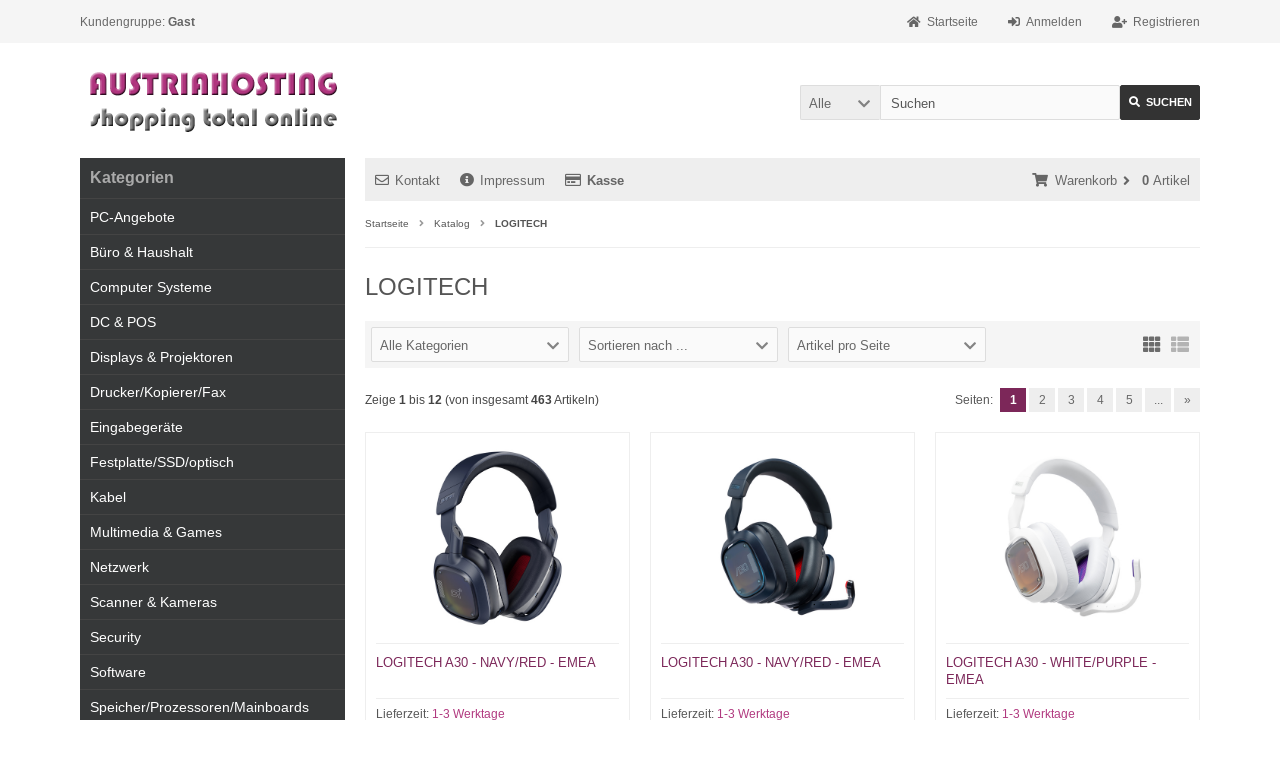

--- FILE ---
content_type: text/html; charset=utf-8
request_url: https://www.austriahosting.com/shop/LOGITECH:.:26.html
body_size: 11564
content:
<!DOCTYPE html>
<html lang="de">
<head>
<meta charset="utf-8" />
<meta name="viewport" content="width=device-width, initial-scale=1.0, user-scalable=yes" />
<title>LOGITECH</title>
<meta name="keywords" content="logitech" />
<meta name="description" content="LOGITECH" />
<meta name="robots" content="index,follow" />
<meta name="author" content="Erwin Schefberger" />
<meta name="revisit-after" content="5 days" />
<meta property="og:type" content="website" />
<meta property="og:site_name" content="AUSTRIAHOSTING IT-Services" />
<meta property="og:url" content="https://www.austriahosting.com/shop/LOGITECH:.:26.html" />
<meta property="og:title" content="LOGITECH" />
<meta property="og:description" content="LOGITECH" />
<link rel="next" href="https://www.austriahosting.com/shop/LOGITECH:.:26:2.html" />
<link rel="canonical" href="https://www.austriahosting.com/shop/LOGITECH:.:26.html" />
<link rel="icon" type="image/png" sizes="96x96" href="https://www.austriahosting.com/shop/templates/auho_shop3.2.0_responsive/favicons/favicon-96x96.png" />
<link rel="shortcut icon" href="https://www.austriahosting.com/shop/templates/auho_shop3.2.0_responsive/favicons/favicon.ico" />
<link rel="icon" type="image/svg+xml" href="https://www.austriahosting.com/shop/templates/auho_shop3.2.0_responsive/favicons/favicon.svg" />
<link rel="apple-touch-icon" href="https://www.austriahosting.com/shop/templates/auho_shop3.2.0_responsive/favicons/apple-touch-icon.png" />
<meta name="apple-mobile-web-app-title" content="AUSTRIAHOSTING IT-Services" />
<link rel="manifest" href="https://www.austriahosting.com/shop/templates/auho_shop3.2.0_responsive/favicons/site.webmanifest" />
<!--
=========================================================
modified eCommerce Shopsoftware (c) 2009-2013 [www.modified-shop.org]
=========================================================

modified eCommerce Shopsoftware offers you highly scalable E-Commerce-Solutions and Services.
The Shopsoftware is redistributable under the GNU General Public License (Version 2) [http://www.gnu.org/licenses/gpl-2.0.html].
based on: E-Commerce Engine Copyright (c) 2006 xt:Commerce, created by Mario Zanier & Guido Winger and licensed under GNU/GPL.
Information and contribution at http://www.xt-commerce.com

=========================================================
Please visit our website: www.modified-shop.org
=========================================================
-->
<meta name="generator" content="(c) by modified eCommerce Shopsoftware 141 https://www.modified-shop.org" />
<link rel="stylesheet" href="https://www.austriahosting.com/shop/templates/auho_shop3.2.0_responsive/stylesheet.css?v=1766148993" type="text/css" media="screen" />
<script type="text/javascript">
  var DIR_WS_BASE = "https://www.austriahosting.com/shop/";
  var DIR_WS_CATALOG = "/shop/";
  var SetSecCookie = "1";
</script>
</head>
<body>
<div class="sidebar_closer"><i class="fas fa-times"></i></div><div id="layout_wrap"><div id="layout_navbar"><div class="layout_navbar_inner"><ul class="topnavigation cf"><li class="tn_group">  Kundengruppe:  <strong>Gast</strong></li><li><a title="Registrieren" href="https://www.austriahosting.com/shop/create_account.php"><i class="fas fa-user-plus"></i><span class="tn_nomobile">Registrieren</span></a></li><li><a title="Anmelden" href="https://www.austriahosting.com/shop/login.php"><i class="fas fa-sign-in-alt"></i><span class="tn_nomobile">Anmelden</span></a></li><li><a title="Startseite" href="https://www.austriahosting.com/shop/"><i class="fas fa-home"></i><span class="tn_nomobile">Startseite</span></a></li></ul></div></div><div id="layout_logo" class="cf"><div id="logo"><a href="https://www.austriahosting.com/shop/" title="Startseite &bull; AUSTRIAHOSTING IT-Services"><img src="https://www.austriahosting.com/shop/templates/auho_shop3.2.0_responsive/img/logo_head.png" alt="AUSTRIAHOSTING IT-Services" /></a></div><div id="search"><form id="quick_find" action="https://www.austriahosting.com/shop/advanced_search_result.php" method="get" class="box-search"><input type="hidden" name="MODsid" value="uo2gcqqcqub5ia89iudmj1qimn" /><div class="search_inner search_cat_mode"><div class="search_cat"><select name="categories_id" id="cat_search"><option value="" selected="selected">Alle</option><option value="463">PC-Angebote</option><option value="217">Büro &amp; Haushalt</option><option value="87">Computer Systeme</option><option value="147">DC &amp; POS</option><option value="474">Displays &amp; Projektoren</option><option value="226">Drucker/Kopierer/Fax</option><option value="104">Eingabegeräte</option><option value="109">Festplatte/SSD/optisch</option><option value="85">Kabel</option><option value="126">Multimedia &amp; Games</option><option value="81">Netzwerk</option><option value="240">Scanner &amp; Kameras</option><option value="107">Security</option><option value="111">Software</option><option value="131">Speicher/Prozessoren/Mainboards</option><option value="114">STORAGE</option><option value="190">Telefonie</option><option value="75">Überspannungsschutz</option><option value="151">Unterhaltungselektronik</option><option value="142">Verbrauchsmaterial</option><option value="77">Zubehör</option></select><input type="hidden" name="inc_subcat" value="1" /></div>  <div class="search_input"><input type="text" name="keywords" placeholder="Suchen" id="inputString" maxlength="30" autocomplete="off" /></div><div class="cssButtonPos2 cf"><span class="cssButton cssButtonColor1"><i class="fas fa-search"></i><span class="cssButtonText" >Suchen</span><button type="submit" class="cssButtonText" title="Suchen" id="inputStringSubmit">Suchen</button></span></div></div></form><div class="suggestionsBox" id="suggestions" style="display:none;"><div class="suggestionList" id="autoSuggestionsList">&nbsp;</div></div></div>  </div><div class="sidebar_layer"></div><div id="layout_content" class="cf"><div id="col_right"><div class="col_right_inner cf"><div id="content_navbar"><ul class="contentnavigation"><li class="sidebar_btn"><span id="sidebar_marker"></span><a href="#" title="Men&uuml;"><i class="fas fa-bars"></i><span class="cn_nomobile_text">Men&uuml;</span></a></li><li class="cn_nomobile"><a title="Kontakt" href="https://www.austriahosting.com/shop/Kontakt:_:7.html"><i class="far fa-envelope"></i>Kontakt</a></li>              <li class="cn_nomobile"><a title="Impressum" href="https://www.austriahosting.com/shop/Impressum:_:4.html"><i class="fas fa-info-circle"></i>Impressum</a></li>              <li class="cn_nomobile"><a title="Kasse" href="https://www.austriahosting.com/shop/checkout_shipping.php"><strong><i class="far fa-credit-card"></i>Kasse</strong></a></li><li class="cart"><div id="cart_short"><a id="toggle_cart" title="Warenkorb" href="https://www.austriahosting.com/shop/shopping_cart.php"><span class="cart_01"><i class="fas fa-shopping-cart"></i></span><span class="cart_02">Warenkorb<i class="fas fa-angle-right"></i></span><span class="cart_03"><span class="cart_05">(</span>0<span class="cart_05">)</span></span><span class="cart_04">Artikel</span></a></div><div class="toggle_cart"><div class="mini"><strong>Ihr Warenkorb ist leer.</strong></div></div></li>                          </ul></div><div id="breadcrumb"><span class="breadcrumb_info"></span>  <span itemscope itemtype="http://schema.org/BreadcrumbList"><span itemprop="itemListElement" itemscope itemtype="http://schema.org/ListItem"><a itemprop="item" href="https://www.austriahosting.com/shop/../" class="headerNavigation"><span itemprop="name">Startseite</span></a><meta itemprop="position" content="1" /></span><i class="fas fa-angle-right"></i><span itemprop="itemListElement" itemscope itemtype="http://schema.org/ListItem"><a itemprop="item" href="https://www.austriahosting.com/shop/" class="headerNavigation"><span itemprop="name">Katalog</span></a><meta itemprop="position" content="2" /></span><i class="fas fa-angle-right"></i><span itemprop="itemListElement" itemscope itemtype="http://schema.org/ListItem"><meta itemprop="item" content="https://www.austriahosting.com/shop/LOGITECH:.:26.html" /><span class="current" itemprop="name">LOGITECH</span><meta itemprop="position" content="3" /></span></span></div>          <h1>LOGITECH</h1><div class="filter_bar cf"><div class="sort_bar cf"><div class="sort_bar_row cf"><div class="sort_bar_item"><form id="filter" action="https://www.austriahosting.com/shop/LOGITECH:.:26.html" method="get"><select name="filter_id" aria-label="Hersteller" onchange="this.form.submit()"><option value="" selected="selected">Alle Kategorien</option><option value="722">AUDIO / VIDEO CABLE</option><option value="469">Battery Charger</option><option value="391">Bluetooth</option><option value="161">Camera</option><option value="210">Computer Headsets</option><option value="219">Computer Microphones</option><option value="155">Computer Speakers</option><option value="218">Desk Accessories</option><option value="478">Display Mounting Kit</option><option value="717">Fiber Optic Cable</option><option value="649">Gamepad</option><option value="516">Home Microphones</option><option value="153">Home Speakers</option><option value="307">Input Device Accs</option><option value="216">Joystick</option><option value="105">Keyboards &amp; Keypads</option><option value="78">Mounting Hardware</option><option value="120">Mouse</option><option value="154">Pen</option><option value="124">Port</option><option value="88">Power Supplies</option><option value="211">Remote Control</option><option value="246">Scanner Accs</option><option value="215">Steering Wheels</option><option value="723">Tools</option><option value="721">Usb Cable</option><option value="145">USB Hub / Controller</option><option value="214">Videoconferencing</option><option value="212">Webcamera</option><option value="335">Wrist &amp; Mouse Pads</option></select><noscript><input type="submit" value="Anzeigen" id="filter_submit" /></noscript><input type="hidden" name="MODsid" value="uo2gcqqcqub5ia89iudmj1qimn" /></form></div>      <div class="sort_bar_item"><form id="sort" action="https://www.austriahosting.com/shop/LOGITECH:.:26.html" method="post"><select name="filter_sort" onchange="this.form.submit()" aria-label="Sortierung"><option value="" selected="selected">Sortieren nach ...</option><option value="1">A bis Z</option><option value="2">Z bis A</option><option value="3">Preis aufsteigend</option><option value="4">Preis absteigend</option><option value="5">Neueste Produkte zuerst</option><option value="6">&Auml;lteste Produkte zuerst</option><option value="7">Am meisten verkauft</option></select><noscript><input type="submit" value="Anzeigen" id="filter_sort_submit" /></noscript></form></div><div class="sort_bar_item"><form id="set" action="https://www.austriahosting.com/shop/LOGITECH:.:26.html" method="post"><select name="filter_set" onchange="this.form.submit()" aria-label="Artikel pro Seite"><option value="" selected="selected">Artikel pro Seite</option><option value="12">12 Artikel pro Seite</option><option value="24">24 Artikel pro Seite</option><option value="48">48 Artikel pro Seite</option><option value="999999">Alle Artikel anzeigen</option></select><noscript><input type="submit" value="Anzeigen" id="filter_set_submit" /></noscript></form></div><div class="sort_bar_item right cf"><a rel="nofollow" class="view_list" href="https://www.austriahosting.com/shop/LOGITECH:.:26.html?show=list" title="Listenansicht"><i class="fas fa-th-list"></i></a><a rel="nofollow" class="view_box active" href="https://www.austriahosting.com/shop/LOGITECH:.:26.html?show=box" title="Boxansicht"><i class="fas fa-th"></i></a></div></div></div></div><div class="pagination_bar cf"><div class="pagination_text">Zeige <strong>1</strong> bis <strong>12</strong> (von insgesamt <strong>463</strong> Artikeln)</div><div class="pagination_list"><ul>  <li class="plain">Seiten:</li><li class="current">1</li><li><a class="pageResults" href="https://www.austriahosting.com/shop/LOGITECH:.:26:2.html" title="Seite 2">2</a></li><li><a class="pageResults" href="https://www.austriahosting.com/shop/LOGITECH:.:26:3.html" title="Seite 3">3</a></li><li><a class="pageResults" href="https://www.austriahosting.com/shop/LOGITECH:.:26:4.html" title="Seite 4">4</a></li><li><a class="pageResults" href="https://www.austriahosting.com/shop/LOGITECH:.:26:5.html" title="Seite 5">5</a></li><li><a class="pageResults" href="https://www.austriahosting.com/shop/LOGITECH:.:26:6.html" title="N&auml;chste 5 Seiten">...</a></li><li><a class="pageResults" href="https://www.austriahosting.com/shop/LOGITECH:.:26:2.html" title="n&auml;chste Seite">&raquo;</a></li></ul></div></div><div class="listingcontainer cf"><div class="listingbox"><div class="lb_inner"><div class="lb_image"><a href="https://www.austriahosting.com/shop/Multimedia-Games/Computer-Headsets/LOGITECH-A30-NAVY-RED-EMEA::78658.html"><picture><source media="(max-width:360px)" data-srcset="https://at.ingrammicro.eu/api/cfs/Icecat/JPG.ashx?s=101800476&amp;q=m"><source media="(max-width:480px)" data-srcset="https://at.ingrammicro.eu/api/cfs/Icecat/JPG.ashx?s=101800476&amp;q=m"><source media="(max-width:600px)" data-srcset="https://at.ingrammicro.eu/api/cfs/Icecat/JPG.ashx?s=101800476&amp;q=m"><source media="(max-width:690px)" data-srcset="https://at.ingrammicro.eu/api/cfs/Icecat/JPG.ashx?s=101800476&amp;q=m"><source media="(max-width:920px)" data-srcset="https://at.ingrammicro.eu/api/cfs/Icecat/JPG.ashx?s=101800476&amp;q=m"><source media="(max-width:985px)" data-srcset="https://at.ingrammicro.eu/api/cfs/Icecat/JPG.ashx?s=101800476&amp;q=m"><source data-srcset="https://at.ingrammicro.eu/api/cfs/Icecat/JPG.ashx?s=101800476&amp;q=m"><img class="lazyload" data-src="https://at.ingrammicro.eu/api/cfs/Icecat/JPG.ashx?s=101800476&amp;q=m" alt="LOGITECH A30 - NAVY/RED - EMEA" title="LOGITECH A30 - NAVY/RED - EMEA"><noscript><img src="https://at.ingrammicro.eu/api/cfs/Icecat/JPG.ashx?s=101800476&amp;q=m" alt="LOGITECH A30 - NAVY/RED - EMEA" title="LOGITECH A30 - NAVY/RED - EMEA" /></noscript></picture></a></div><div class="lb_title"><div class="lb_title_inner"><a href="https://www.austriahosting.com/shop/Multimedia-Games/Computer-Headsets/LOGITECH-A30-NAVY-RED-EMEA::78658.html">LOGITECH A30 - NAVY/RED - EMEA</a></div></div><div class="lb_shipping">Lieferzeit: <a rel="nofollow" target="_blank" href="https://www.austriahosting.com/shop/popup_content.php?coID=10" title="Information" class="iframe">1-3 Werktage</a><br />Artikelanzahl:  12 St&uuml;ck</div><div class="lb_price"><span class="standard_price"><span class="value_price">274,00 EUR</span></span></div><div class="lb_tax">inkl. 20 % MwSt. zzgl. <a rel="nofollow" target="_blank" href="https://www.austriahosting.com/shop/popup_content.php?coID=1" title="Information" class="iframe">Versandkosten</a></div><div class="lb_buttons cf"><div class="cssButtonPos11"><a href="https://www.austriahosting.com/shop/Multimedia-Games/Computer-Headsets/LOGITECH-A30-NAVY-RED-EMEA::78658.html"><span class="cssButton cssButtonColor1" title=" Details"><i class="fas fa-chevron-circle-right"></i></span></a></div></div></div></div><div class="listingbox"><div class="lb_inner"><div class="lb_image"><a href="https://www.austriahosting.com/shop/Multimedia-Games/Computer-Headsets/LOGITECH-A30-NAVY-RED-EMEA::85955.html"><picture><source media="(max-width:360px)" data-srcset="https://at.ingrammicro.eu/api/cfs/Icecat/JPG.ashx?s=101800623&amp;q=m"><source media="(max-width:480px)" data-srcset="https://at.ingrammicro.eu/api/cfs/Icecat/JPG.ashx?s=101800623&amp;q=m"><source media="(max-width:600px)" data-srcset="https://at.ingrammicro.eu/api/cfs/Icecat/JPG.ashx?s=101800623&amp;q=m"><source media="(max-width:690px)" data-srcset="https://at.ingrammicro.eu/api/cfs/Icecat/JPG.ashx?s=101800623&amp;q=m"><source media="(max-width:920px)" data-srcset="https://at.ingrammicro.eu/api/cfs/Icecat/JPG.ashx?s=101800623&amp;q=m"><source media="(max-width:985px)" data-srcset="https://at.ingrammicro.eu/api/cfs/Icecat/JPG.ashx?s=101800623&amp;q=m"><source data-srcset="https://at.ingrammicro.eu/api/cfs/Icecat/JPG.ashx?s=101800623&amp;q=m"><img class="lazyload" data-src="https://at.ingrammicro.eu/api/cfs/Icecat/JPG.ashx?s=101800623&amp;q=m" alt="LOGITECH A30 - NAVY/RED - EMEA" title="LOGITECH A30 - NAVY/RED - EMEA"><noscript><img src="https://at.ingrammicro.eu/api/cfs/Icecat/JPG.ashx?s=101800623&amp;q=m" alt="LOGITECH A30 - NAVY/RED - EMEA" title="LOGITECH A30 - NAVY/RED - EMEA" /></noscript></picture></a></div><div class="lb_title"><div class="lb_title_inner"><a href="https://www.austriahosting.com/shop/Multimedia-Games/Computer-Headsets/LOGITECH-A30-NAVY-RED-EMEA::85955.html">LOGITECH A30 - NAVY/RED - EMEA</a></div></div><div class="lb_shipping">Lieferzeit: <a rel="nofollow" target="_blank" href="https://www.austriahosting.com/shop/popup_content.php?coID=10" title="Information" class="iframe">1-3 Werktage</a><br />Artikelanzahl:  3 St&uuml;ck</div><div class="lb_price"><span class="standard_price"><span class="value_price">274,00 EUR</span></span></div><div class="lb_tax">inkl. 20 % MwSt. zzgl. <a rel="nofollow" target="_blank" href="https://www.austriahosting.com/shop/popup_content.php?coID=1" title="Information" class="iframe">Versandkosten</a></div><div class="lb_buttons cf"><div class="cssButtonPos11"><a href="https://www.austriahosting.com/shop/Multimedia-Games/Computer-Headsets/LOGITECH-A30-NAVY-RED-EMEA::85955.html"><span class="cssButton cssButtonColor1" title=" Details"><i class="fas fa-chevron-circle-right"></i></span></a></div></div></div></div><div class="listingbox"><div class="lb_inner"><div class="lb_image"><a href="https://www.austriahosting.com/shop/Multimedia-Games/Computer-Headsets/LOGITECH-A30-WHITE-PURPLE-EMEA::87800.html"><picture><source media="(max-width:360px)" data-srcset="https://at.ingrammicro.eu/api/cfs/Icecat/JPG.ashx?s=101800636&amp;q=m"><source media="(max-width:480px)" data-srcset="https://at.ingrammicro.eu/api/cfs/Icecat/JPG.ashx?s=101800636&amp;q=m"><source media="(max-width:600px)" data-srcset="https://at.ingrammicro.eu/api/cfs/Icecat/JPG.ashx?s=101800636&amp;q=m"><source media="(max-width:690px)" data-srcset="https://at.ingrammicro.eu/api/cfs/Icecat/JPG.ashx?s=101800636&amp;q=m"><source media="(max-width:920px)" data-srcset="https://at.ingrammicro.eu/api/cfs/Icecat/JPG.ashx?s=101800636&amp;q=m"><source media="(max-width:985px)" data-srcset="https://at.ingrammicro.eu/api/cfs/Icecat/JPG.ashx?s=101800636&amp;q=m"><source data-srcset="https://at.ingrammicro.eu/api/cfs/Icecat/JPG.ashx?s=101800636&amp;q=m"><img class="lazyload" data-src="https://at.ingrammicro.eu/api/cfs/Icecat/JPG.ashx?s=101800636&amp;q=m" alt="LOGITECH A30 - WHITE/PURPLE - EMEA" title="LOGITECH A30 - WHITE/PURPLE - EMEA"><noscript><img src="https://at.ingrammicro.eu/api/cfs/Icecat/JPG.ashx?s=101800636&amp;q=m" alt="LOGITECH A30 - WHITE/PURPLE - EMEA" title="LOGITECH A30 - WHITE/PURPLE - EMEA" /></noscript></picture></a></div><div class="lb_title"><div class="lb_title_inner"><a href="https://www.austriahosting.com/shop/Multimedia-Games/Computer-Headsets/LOGITECH-A30-WHITE-PURPLE-EMEA::87800.html">LOGITECH A30 - WHITE/PURPLE - EMEA</a></div></div><div class="lb_shipping">Lieferzeit: <a rel="nofollow" target="_blank" href="https://www.austriahosting.com/shop/popup_content.php?coID=10" title="Information" class="iframe">1-3 Werktage</a><br />Artikelanzahl:  4 St&uuml;ck</div><div class="lb_price"><span class="standard_price"><span class="value_price">274,00 EUR</span></span></div><div class="lb_tax">inkl. 20 % MwSt. zzgl. <a rel="nofollow" target="_blank" href="https://www.austriahosting.com/shop/popup_content.php?coID=1" title="Information" class="iframe">Versandkosten</a></div><div class="lb_buttons cf"><div class="cssButtonPos11"><a href="https://www.austriahosting.com/shop/Multimedia-Games/Computer-Headsets/LOGITECH-A30-WHITE-PURPLE-EMEA::87800.html"><span class="cssButton cssButtonColor1" title=" Details"><i class="fas fa-chevron-circle-right"></i></span></a></div></div></div></div><div class="listingbox"><div class="lb_inner"><div class="lb_image"><a href="https://www.austriahosting.com/shop/Multimedia-Games/Computer-Headsets/LOGITECH-A50-X::87884.html"><picture><source media="(max-width:360px)" data-srcset="https://at.ingrammicro.eu/api/cfs/Icecat/JPG.ashx?s=134859114&amp;q=m"><source media="(max-width:480px)" data-srcset="https://at.ingrammicro.eu/api/cfs/Icecat/JPG.ashx?s=134859114&amp;q=m"><source media="(max-width:600px)" data-srcset="https://at.ingrammicro.eu/api/cfs/Icecat/JPG.ashx?s=134859114&amp;q=m"><source media="(max-width:690px)" data-srcset="https://at.ingrammicro.eu/api/cfs/Icecat/JPG.ashx?s=134859114&amp;q=m"><source media="(max-width:920px)" data-srcset="https://at.ingrammicro.eu/api/cfs/Icecat/JPG.ashx?s=134859114&amp;q=m"><source media="(max-width:985px)" data-srcset="https://at.ingrammicro.eu/api/cfs/Icecat/JPG.ashx?s=134859114&amp;q=m"><source data-srcset="https://at.ingrammicro.eu/api/cfs/Icecat/JPG.ashx?s=134859114&amp;q=m"><img class="lazyload" data-src="https://at.ingrammicro.eu/api/cfs/Icecat/JPG.ashx?s=134859114&amp;q=m" alt="LOGITECH A50 X" title="LOGITECH A50 X"><noscript><img src="https://at.ingrammicro.eu/api/cfs/Icecat/JPG.ashx?s=134859114&amp;q=m" alt="LOGITECH A50 X" title="LOGITECH A50 X" /></noscript></picture></a></div><div class="lb_title"><div class="lb_title_inner"><a href="https://www.austriahosting.com/shop/Multimedia-Games/Computer-Headsets/LOGITECH-A50-X::87884.html">LOGITECH A50 X</a></div></div><div class="lb_shipping">Lieferzeit: <a rel="nofollow" target="_blank" href="https://www.austriahosting.com/shop/popup_content.php?coID=10" title="Information" class="iframe">1-3 Werktage</a><br />Artikelanzahl:  17 St&uuml;ck</div><div class="lb_price"><span class="standard_price"><span class="value_price">521,00 EUR</span></span></div><div class="lb_tax">inkl. 20 % MwSt. zzgl. <a rel="nofollow" target="_blank" href="https://www.austriahosting.com/shop/popup_content.php?coID=1" title="Information" class="iframe">Versandkosten</a></div><div class="lb_buttons cf"><div class="cssButtonPos11"><a href="https://www.austriahosting.com/shop/Multimedia-Games/Computer-Headsets/LOGITECH-A50-X::87884.html"><span class="cssButton cssButtonColor1" title=" Details"><i class="fas fa-chevron-circle-right"></i></span></a></div></div></div></div><div class="listingbox"><div class="lb_inner"><div class="lb_image"><a href="https://www.austriahosting.com/shop/Zubehoer/Port/LOGITECH-ACCESSORY-EEVEE-ODM-NO-LANG::62524.html"><picture><source media="(max-width:360px)" data-srcset="https://www.austriahosting.com/shop/images/product_images/thumbnail_images/noimage.gif"><source media="(max-width:480px)" data-srcset="https://www.austriahosting.com/shop/images/product_images/midi_images/noimage.gif"><source media="(max-width:600px)" data-srcset="https://www.austriahosting.com/shop/images/product_images/thumbnail_images/noimage.gif"><source media="(max-width:690px)" data-srcset="https://www.austriahosting.com/shop/images/product_images/thumbnail_images/noimage.gif"><source media="(max-width:920px)" data-srcset="https://www.austriahosting.com/shop/images/product_images/thumbnail_images/noimage.gif"><source media="(max-width:985px)" data-srcset="https://www.austriahosting.com/shop/images/product_images/midi_images/noimage.gif"><source data-srcset="https://www.austriahosting.com/shop/images/product_images/thumbnail_images/noimage.gif"><img class="lazyload" data-src="https://www.austriahosting.com/shop/images/product_images/thumbnail_images/noimage.gif" alt="LOGITECH ACCESSORY EEVEE ODM NO LANG" title="LOGITECH ACCESSORY EEVEE ODM NO LANG"><noscript><img src="https://www.austriahosting.com/shop/images/product_images/thumbnail_images/noimage.gif" alt="LOGITECH ACCESSORY EEVEE ODM NO LANG" title="LOGITECH ACCESSORY EEVEE ODM NO LANG" /></noscript></picture></a></div><div class="lb_title"><div class="lb_title_inner"><a href="https://www.austriahosting.com/shop/Zubehoer/Port/LOGITECH-ACCESSORY-EEVEE-ODM-NO-LANG::62524.html">LOGITECH ACCESSORY EEVEE ODM NO LANG</a></div></div><div class="lb_shipping">Lieferzeit: <a rel="nofollow" target="_blank" href="https://www.austriahosting.com/shop/popup_content.php?coID=10" title="Information" class="iframe">1-3 Werktage</a><br />Artikelanzahl:  29 St&uuml;ck</div><div class="lb_price"><span class="standard_price"><span class="value_price">879,00 EUR</span></span></div><div class="lb_tax">inkl. 20 % MwSt. zzgl. <a rel="nofollow" target="_blank" href="https://www.austriahosting.com/shop/popup_content.php?coID=1" title="Information" class="iframe">Versandkosten</a></div><div class="lb_buttons cf"><div class="cssButtonPos11"><a href="https://www.austriahosting.com/shop/Zubehoer/Port/LOGITECH-ACCESSORY-EEVEE-ODM-NO-LANG::62524.html"><span class="cssButton cssButtonColor1" title=" Details"><i class="fas fa-chevron-circle-right"></i></span></a></div></div></div></div><div class="listingbox"><div class="lb_inner"><div class="lb_image"><a href="https://www.austriahosting.com/shop/Multimedia-Games/Computer-Headsets/LOGITECH-ASTRO-A10-WIRED-HEADSET::77848.html"><picture><source media="(max-width:360px)" data-srcset="https://at.ingrammicro.eu/api/cfs/Icecat/JPG.ashx?s=96812472&amp;q=m"><source media="(max-width:480px)" data-srcset="https://at.ingrammicro.eu/api/cfs/Icecat/JPG.ashx?s=96812472&amp;q=m"><source media="(max-width:600px)" data-srcset="https://at.ingrammicro.eu/api/cfs/Icecat/JPG.ashx?s=96812472&amp;q=m"><source media="(max-width:690px)" data-srcset="https://at.ingrammicro.eu/api/cfs/Icecat/JPG.ashx?s=96812472&amp;q=m"><source media="(max-width:920px)" data-srcset="https://at.ingrammicro.eu/api/cfs/Icecat/JPG.ashx?s=96812472&amp;q=m"><source media="(max-width:985px)" data-srcset="https://at.ingrammicro.eu/api/cfs/Icecat/JPG.ashx?s=96812472&amp;q=m"><source data-srcset="https://at.ingrammicro.eu/api/cfs/Icecat/JPG.ashx?s=96812472&amp;q=m"><img class="lazyload" data-src="https://at.ingrammicro.eu/api/cfs/Icecat/JPG.ashx?s=96812472&amp;q=m" alt="LOGITECH ASTRO A10 WIRED HEADSET" title="LOGITECH ASTRO A10 WIRED HEADSET"><noscript><img src="https://at.ingrammicro.eu/api/cfs/Icecat/JPG.ashx?s=96812472&amp;q=m" alt="LOGITECH ASTRO A10 WIRED HEADSET" title="LOGITECH ASTRO A10 WIRED HEADSET" /></noscript></picture></a></div><div class="lb_title"><div class="lb_title_inner"><a href="https://www.austriahosting.com/shop/Multimedia-Games/Computer-Headsets/LOGITECH-ASTRO-A10-WIRED-HEADSET::77848.html">LOGITECH ASTRO A10 WIRED HEADSET</a></div></div><div class="lb_shipping">Lieferzeit: <a rel="nofollow" target="_blank" href="https://www.austriahosting.com/shop/popup_content.php?coID=10" title="Information" class="iframe">1-3 Werktage</a><br />Artikelanzahl:  75 St&uuml;ck</div><div class="lb_price"><span class="standard_price"><span class="value_price">76,00 EUR</span></span></div><div class="lb_tax">inkl. 20 % MwSt. zzgl. <a rel="nofollow" target="_blank" href="https://www.austriahosting.com/shop/popup_content.php?coID=1" title="Information" class="iframe">Versandkosten</a></div><div class="lb_buttons cf"><div class="cssButtonPos11"><a href="https://www.austriahosting.com/shop/Multimedia-Games/Computer-Headsets/LOGITECH-ASTRO-A10-WIRED-HEADSET::77848.html"><span class="cssButton cssButtonColor1" title=" Details"><i class="fas fa-chevron-circle-right"></i></span></a></div></div></div></div><div class="listingbox"><div class="lb_inner"><div class="lb_image"><a href="https://www.austriahosting.com/shop/Multimedia-Games/Computer-Headsets/LOGITECH-ASTRO-A10-WIRED-HEADSET::78059.html"><picture><source media="(max-width:360px)" data-srcset="https://at.ingrammicro.eu/api/cfs/Icecat/JPG.ashx?s=96811691&amp;q=m"><source media="(max-width:480px)" data-srcset="https://at.ingrammicro.eu/api/cfs/Icecat/JPG.ashx?s=96811691&amp;q=m"><source media="(max-width:600px)" data-srcset="https://at.ingrammicro.eu/api/cfs/Icecat/JPG.ashx?s=96811691&amp;q=m"><source media="(max-width:690px)" data-srcset="https://at.ingrammicro.eu/api/cfs/Icecat/JPG.ashx?s=96811691&amp;q=m"><source media="(max-width:920px)" data-srcset="https://at.ingrammicro.eu/api/cfs/Icecat/JPG.ashx?s=96811691&amp;q=m"><source media="(max-width:985px)" data-srcset="https://at.ingrammicro.eu/api/cfs/Icecat/JPG.ashx?s=96811691&amp;q=m"><source data-srcset="https://at.ingrammicro.eu/api/cfs/Icecat/JPG.ashx?s=96811691&amp;q=m"><img class="lazyload" data-src="https://at.ingrammicro.eu/api/cfs/Icecat/JPG.ashx?s=96811691&amp;q=m" alt="LOGITECH ASTRO A10 WIRED HEADSET" title="LOGITECH ASTRO A10 WIRED HEADSET"><noscript><img src="https://at.ingrammicro.eu/api/cfs/Icecat/JPG.ashx?s=96811691&amp;q=m" alt="LOGITECH ASTRO A10 WIRED HEADSET" title="LOGITECH ASTRO A10 WIRED HEADSET" /></noscript></picture></a></div><div class="lb_title"><div class="lb_title_inner"><a href="https://www.austriahosting.com/shop/Multimedia-Games/Computer-Headsets/LOGITECH-ASTRO-A10-WIRED-HEADSET::78059.html">LOGITECH ASTRO A10 WIRED HEADSET</a></div></div><div class="lb_shipping">Lieferzeit: <a rel="nofollow" target="_blank" href="https://www.austriahosting.com/shop/popup_content.php?coID=10" title="Information" class="iframe">1-3 Werktage</a><br />Artikelanzahl:  10 St&uuml;ck</div><div class="lb_price"><span class="standard_price"><span class="value_price">76,00 EUR</span></span></div><div class="lb_tax">inkl. 20 % MwSt. zzgl. <a rel="nofollow" target="_blank" href="https://www.austriahosting.com/shop/popup_content.php?coID=1" title="Information" class="iframe">Versandkosten</a></div><div class="lb_buttons cf"><div class="cssButtonPos11"><a href="https://www.austriahosting.com/shop/Multimedia-Games/Computer-Headsets/LOGITECH-ASTRO-A10-WIRED-HEADSET::78059.html"><span class="cssButton cssButtonColor1" title=" Details"><i class="fas fa-chevron-circle-right"></i></span></a></div></div></div></div><div class="listingbox"><div class="lb_inner"><div class="lb_image"><a href="https://www.austriahosting.com/shop/Eingabegeraete/Mouse/LOGITECH-B100-OPTIC-MOUSE-F-BUSINESS-WH::82170.html"><picture><source media="(max-width:360px)" data-srcset="https://at.ingrammicro.eu/api/cfs/Icecat/JPG.ashx?s=17073809&amp;q=m"><source media="(max-width:480px)" data-srcset="https://at.ingrammicro.eu/api/cfs/Icecat/JPG.ashx?s=17073809&amp;q=m"><source media="(max-width:600px)" data-srcset="https://at.ingrammicro.eu/api/cfs/Icecat/JPG.ashx?s=17073809&amp;q=m"><source media="(max-width:690px)" data-srcset="https://at.ingrammicro.eu/api/cfs/Icecat/JPG.ashx?s=17073809&amp;q=m"><source media="(max-width:920px)" data-srcset="https://at.ingrammicro.eu/api/cfs/Icecat/JPG.ashx?s=17073809&amp;q=m"><source media="(max-width:985px)" data-srcset="https://at.ingrammicro.eu/api/cfs/Icecat/JPG.ashx?s=17073809&amp;q=m"><source data-srcset="https://at.ingrammicro.eu/api/cfs/Icecat/JPG.ashx?s=17073809&amp;q=m"><img class="lazyload" data-src="https://at.ingrammicro.eu/api/cfs/Icecat/JPG.ashx?s=17073809&amp;q=m" alt="LOGITECH B100 OPTIC MOUSE F/BUSINESS WH" title="LOGITECH B100 OPTIC MOUSE F/BUSINESS WH"><noscript><img src="https://at.ingrammicro.eu/api/cfs/Icecat/JPG.ashx?s=17073809&amp;q=m" alt="LOGITECH B100 OPTIC MOUSE F/BUSINESS WH" title="LOGITECH B100 OPTIC MOUSE F/BUSINESS WH" /></noscript></picture></a></div><div class="lb_title"><div class="lb_title_inner"><a href="https://www.austriahosting.com/shop/Eingabegeraete/Mouse/LOGITECH-B100-OPTIC-MOUSE-F-BUSINESS-WH::82170.html">LOGITECH B100 OPTIC MOUSE F/BUSINESS WH</a></div></div><div class="lb_shipping">Lieferzeit: <a rel="nofollow" target="_blank" href="https://www.austriahosting.com/shop/popup_content.php?coID=10" title="Information" class="iframe">1-3 Werktage</a><br />Artikelanzahl:  2909 St&uuml;ck</div><div class="lb_price"><span class="standard_price"><span class="value_price">28,00 EUR</span></span></div><div class="lb_tax">inkl. 20 % MwSt. zzgl. <a rel="nofollow" target="_blank" href="https://www.austriahosting.com/shop/popup_content.php?coID=1" title="Information" class="iframe">Versandkosten</a></div><div class="lb_buttons cf"><div class="cssButtonPos11"><a href="https://www.austriahosting.com/shop/Eingabegeraete/Mouse/LOGITECH-B100-OPTIC-MOUSE-F-BUSINESS-WH::82170.html"><span class="cssButton cssButtonColor1" title=" Details"><i class="fas fa-chevron-circle-right"></i></span></a></div></div></div></div><div class="listingbox"><div class="lb_inner"><div class="lb_image"><a href="https://www.austriahosting.com/shop/Eingabegeraete/Mouse/LOGITECH-B170-WIRELESS-MOUSE::52950.html"><picture><source media="(max-width:360px)" data-srcset="https://at.ingrammicro.eu/api/cfs/Icecat/JPG.ashx?s=32428485&amp;q=m"><source media="(max-width:480px)" data-srcset="https://at.ingrammicro.eu/api/cfs/Icecat/JPG.ashx?s=32428485&amp;q=m"><source media="(max-width:600px)" data-srcset="https://at.ingrammicro.eu/api/cfs/Icecat/JPG.ashx?s=32428485&amp;q=m"><source media="(max-width:690px)" data-srcset="https://at.ingrammicro.eu/api/cfs/Icecat/JPG.ashx?s=32428485&amp;q=m"><source media="(max-width:920px)" data-srcset="https://at.ingrammicro.eu/api/cfs/Icecat/JPG.ashx?s=32428485&amp;q=m"><source media="(max-width:985px)" data-srcset="https://at.ingrammicro.eu/api/cfs/Icecat/JPG.ashx?s=32428485&amp;q=m"><source data-srcset="https://at.ingrammicro.eu/api/cfs/Icecat/JPG.ashx?s=32428485&amp;q=m"><img class="lazyload" data-src="https://at.ingrammicro.eu/api/cfs/Icecat/JPG.ashx?s=32428485&amp;q=m" alt="LOGITECH B170 WIRELESS MOUSE" title="LOGITECH B170 WIRELESS MOUSE"><noscript><img src="https://at.ingrammicro.eu/api/cfs/Icecat/JPG.ashx?s=32428485&amp;q=m" alt="LOGITECH B170 WIRELESS MOUSE" title="LOGITECH B170 WIRELESS MOUSE" /></noscript></picture></a></div><div class="lb_title"><div class="lb_title_inner"><a href="https://www.austriahosting.com/shop/Eingabegeraete/Mouse/LOGITECH-B170-WIRELESS-MOUSE::52950.html">LOGITECH B170 WIRELESS MOUSE</a></div></div><div class="lb_shipping">Lieferzeit: <a rel="nofollow" target="_blank" href="https://www.austriahosting.com/shop/popup_content.php?coID=10" title="Information" class="iframe">1-3 Werktage</a><br />Artikelanzahl:  339 St&uuml;ck</div><div class="lb_price"><span class="standard_price"><span class="value_price">26,00 EUR</span></span></div><div class="lb_tax">inkl. 20 % MwSt. zzgl. <a rel="nofollow" target="_blank" href="https://www.austriahosting.com/shop/popup_content.php?coID=1" title="Information" class="iframe">Versandkosten</a></div><div class="lb_buttons cf"><div class="cssButtonPos11"><a href="https://www.austriahosting.com/shop/Eingabegeraete/Mouse/LOGITECH-B170-WIRELESS-MOUSE::52950.html"><span class="cssButton cssButtonColor1" title=" Details"><i class="fas fa-chevron-circle-right"></i></span></a></div></div></div></div><div class="listingbox"><div class="lb_inner"><div class="lb_image"><a href="https://www.austriahosting.com/shop/Netzwerk/Videoconferencing/LOGITECH-BCC950-CONFERENCECAM::82169.html"><picture><source media="(max-width:360px)" data-srcset="https://at.ingrammicro.eu/content/jpg/2228236.JPG"><source media="(max-width:480px)" data-srcset="https://at.ingrammicro.eu/content/jpg/2228236.JPG"><source media="(max-width:600px)" data-srcset="https://at.ingrammicro.eu/content/jpg/2228236.JPG"><source media="(max-width:690px)" data-srcset="https://at.ingrammicro.eu/content/jpg/2228236.JPG"><source media="(max-width:920px)" data-srcset="https://at.ingrammicro.eu/content/jpg/2228236.JPG"><source media="(max-width:985px)" data-srcset="https://at.ingrammicro.eu/content/jpg/2228236.JPG"><source data-srcset="https://at.ingrammicro.eu/content/jpg/2228236.JPG"><img class="lazyload" data-src="https://at.ingrammicro.eu/content/jpg/2228236.JPG" alt="LOGITECH BCC950 CONFERENCECAM" title="LOGITECH BCC950 CONFERENCECAM"><noscript><img src="https://at.ingrammicro.eu/content/jpg/2228236.JPG" alt="LOGITECH BCC950 CONFERENCECAM" title="LOGITECH BCC950 CONFERENCECAM" /></noscript></picture></a></div><div class="lb_title"><div class="lb_title_inner"><a href="https://www.austriahosting.com/shop/Netzwerk/Videoconferencing/LOGITECH-BCC950-CONFERENCECAM::82169.html">LOGITECH BCC950 CONFERENCECAM</a></div></div><div class="lb_shipping">Lieferzeit: <a rel="nofollow" target="_blank" href="https://www.austriahosting.com/shop/popup_content.php?coID=10" title="Information" class="iframe">1-3 Werktage</a><br />Artikelanzahl:  4 St&uuml;ck</div><div class="lb_price"><span class="standard_price"><span class="value_price">235,00 EUR</span></span></div><div class="lb_tax">inkl. 20 % MwSt. zzgl. <a rel="nofollow" target="_blank" href="https://www.austriahosting.com/shop/popup_content.php?coID=1" title="Information" class="iframe">Versandkosten</a></div><div class="lb_buttons cf"><div class="cssButtonPos11"><a href="https://www.austriahosting.com/shop/Netzwerk/Videoconferencing/LOGITECH-BCC950-CONFERENCECAM::82169.html"><span class="cssButton cssButtonColor1" title=" Details"><i class="fas fa-chevron-circle-right"></i></span></a></div></div></div></div><div class="listingbox"><div class="lb_inner"><div class="lb_image"><a href="https://www.austriahosting.com/shop/Netzwerk/Bluetooth/LOGITECH-BLUETOOTH-AUDIO-ADAPTER::68839.html"><picture><source media="(max-width:360px)" data-srcset="https://at.ingrammicro.eu/content/jpg/2229252.JPG"><source media="(max-width:480px)" data-srcset="https://at.ingrammicro.eu/content/jpg/2229252.JPG"><source media="(max-width:600px)" data-srcset="https://at.ingrammicro.eu/content/jpg/2229252.JPG"><source media="(max-width:690px)" data-srcset="https://at.ingrammicro.eu/content/jpg/2229252.JPG"><source media="(max-width:920px)" data-srcset="https://at.ingrammicro.eu/content/jpg/2229252.JPG"><source media="(max-width:985px)" data-srcset="https://at.ingrammicro.eu/content/jpg/2229252.JPG"><source data-srcset="https://at.ingrammicro.eu/content/jpg/2229252.JPG"><img class="lazyload" data-src="https://at.ingrammicro.eu/content/jpg/2229252.JPG" alt="LOGITECH BLUETOOTH AUDIO ADAPTER" title="LOGITECH BLUETOOTH AUDIO ADAPTER"><noscript><img src="https://at.ingrammicro.eu/content/jpg/2229252.JPG" alt="LOGITECH BLUETOOTH AUDIO ADAPTER" title="LOGITECH BLUETOOTH AUDIO ADAPTER" /></noscript></picture></a></div><div class="lb_title"><div class="lb_title_inner"><a href="https://www.austriahosting.com/shop/Netzwerk/Bluetooth/LOGITECH-BLUETOOTH-AUDIO-ADAPTER::68839.html">LOGITECH BLUETOOTH AUDIO ADAPTER</a></div></div><div class="lb_shipping">Lieferzeit: <a rel="nofollow" target="_blank" href="https://www.austriahosting.com/shop/popup_content.php?coID=10" title="Information" class="iframe">1-3 Werktage</a><br />Artikelanzahl:  105 St&uuml;ck</div><div class="lb_price"><span class="standard_price"><span class="value_price">52,00 EUR</span></span></div><div class="lb_tax">inkl. 20 % MwSt. zzgl. <a rel="nofollow" target="_blank" href="https://www.austriahosting.com/shop/popup_content.php?coID=1" title="Information" class="iframe">Versandkosten</a></div><div class="lb_buttons cf"><div class="cssButtonPos11"><a href="https://www.austriahosting.com/shop/Netzwerk/Bluetooth/LOGITECH-BLUETOOTH-AUDIO-ADAPTER::68839.html"><span class="cssButton cssButtonColor1" title=" Details"><i class="fas fa-chevron-circle-right"></i></span></a></div></div></div></div><div class="listingbox"><div class="lb_inner"><div class="lb_image"><a href="https://www.austriahosting.com/shop/Multimedia-Games/Webcamera/LOGITECH-BRIO-300-FULL-HD-WEBCAM::81926.html"><picture><source media="(max-width:360px)" data-srcset="https://at.ingrammicro.eu/api/cfs/Icecat/JPG.ashx?s=107061172&amp;q=m"><source media="(max-width:480px)" data-srcset="https://at.ingrammicro.eu/api/cfs/Icecat/JPG.ashx?s=107061172&amp;q=m"><source media="(max-width:600px)" data-srcset="https://at.ingrammicro.eu/api/cfs/Icecat/JPG.ashx?s=107061172&amp;q=m"><source media="(max-width:690px)" data-srcset="https://at.ingrammicro.eu/api/cfs/Icecat/JPG.ashx?s=107061172&amp;q=m"><source media="(max-width:920px)" data-srcset="https://at.ingrammicro.eu/api/cfs/Icecat/JPG.ashx?s=107061172&amp;q=m"><source media="(max-width:985px)" data-srcset="https://at.ingrammicro.eu/api/cfs/Icecat/JPG.ashx?s=107061172&amp;q=m"><source data-srcset="https://at.ingrammicro.eu/api/cfs/Icecat/JPG.ashx?s=107061172&amp;q=m"><img class="lazyload" data-src="https://at.ingrammicro.eu/api/cfs/Icecat/JPG.ashx?s=107061172&amp;q=m" alt="LOGITECH BRIO 300 FULL HD WEBCAM" title="LOGITECH BRIO 300 FULL HD WEBCAM"><noscript><img src="https://at.ingrammicro.eu/api/cfs/Icecat/JPG.ashx?s=107061172&amp;q=m" alt="LOGITECH BRIO 300 FULL HD WEBCAM" title="LOGITECH BRIO 300 FULL HD WEBCAM" /></noscript></picture></a></div><div class="lb_title"><div class="lb_title_inner"><a href="https://www.austriahosting.com/shop/Multimedia-Games/Webcamera/LOGITECH-BRIO-300-FULL-HD-WEBCAM::81926.html">LOGITECH BRIO 300 FULL HD WEBCAM</a></div></div><div class="lb_shipping">Lieferzeit: <a rel="nofollow" target="_blank" href="https://www.austriahosting.com/shop/popup_content.php?coID=10" title="Information" class="iframe">1-3 Werktage</a><br />Artikelanzahl:  11 St&uuml;ck</div><div class="lb_price"><span class="standard_price"><span class="value_price">80,00 EUR</span></span></div><div class="lb_tax">inkl. 20 % MwSt. zzgl. <a rel="nofollow" target="_blank" href="https://www.austriahosting.com/shop/popup_content.php?coID=1" title="Information" class="iframe">Versandkosten</a></div><div class="lb_buttons cf"><div class="cssButtonPos11"><a href="https://www.austriahosting.com/shop/Multimedia-Games/Webcamera/LOGITECH-BRIO-300-FULL-HD-WEBCAM::81926.html"><span class="cssButton cssButtonColor1" title=" Details"><i class="fas fa-chevron-circle-right"></i></span></a></div></div></div></div></div><div class="pagination_bar cf"><div class="pagination_text">Zeige <strong>1</strong> bis <strong>12</strong> (von insgesamt <strong>463</strong> Artikeln)</div><div class="pagination_list"><ul>  <li class="plain">Seiten:</li><li class="current">1</li><li><a class="pageResults" href="https://www.austriahosting.com/shop/LOGITECH:.:26:2.html" title="Seite 2">2</a></li><li><a class="pageResults" href="https://www.austriahosting.com/shop/LOGITECH:.:26:3.html" title="Seite 3">3</a></li><li><a class="pageResults" href="https://www.austriahosting.com/shop/LOGITECH:.:26:4.html" title="Seite 4">4</a></li><li><a class="pageResults" href="https://www.austriahosting.com/shop/LOGITECH:.:26:5.html" title="Seite 5">5</a></li><li><a class="pageResults" href="https://www.austriahosting.com/shop/LOGITECH:.:26:6.html" title="N&auml;chste 5 Seiten">...</a></li><li><a class="pageResults" href="https://www.austriahosting.com/shop/LOGITECH:.:26:2.html" title="n&auml;chste Seite">&raquo;</a></li></ul></div></div></div></div><div id="col_left_overlay"><div id="col_left"><div class="col_left_inner cf"><div class="box_category"><div class="box_category_header">Kategorien</div><div class="box_category_line"></div><ul id="categorymenu"><li class="level1"><a href="https://www.austriahosting.com/shop/PC-Angebote:::463.html" title="PC-Angebote">PC-Angebote</a></li><li class="level1"><a href="https://www.austriahosting.com/shop/Buero-Haushalt:::217.html" title="Büro &amp; Haushalt">Büro &amp; Haushalt</a></li><li class="level1"><a href="https://www.austriahosting.com/shop/Computer-Systeme:::87.html" title="Computer Systeme">Computer Systeme</a></li><li class="level1"><a href="https://www.austriahosting.com/shop/DC-POS:::147.html" title="DC &amp; POS">DC &amp; POS</a></li><li class="level1"><a href="https://www.austriahosting.com/shop/Displays-Projektoren:::474.html" title="Displays &amp; Projektoren">Displays &amp; Projektoren</a></li><li class="level1"><a href="https://www.austriahosting.com/shop/Drucker-Kopierer-Fax:::226.html" title="Drucker/Kopierer/Fax">Drucker/Kopierer/Fax</a></li><li class="level1"><a href="https://www.austriahosting.com/shop/Eingabegeraete:::104.html" title="Eingabegeräte">Eingabegeräte</a></li><li class="level1"><a href="https://www.austriahosting.com/shop/Festplatte-SSD-optisch:::109.html" title="Festplatte/SSD/optisch">Festplatte/SSD/optisch</a></li><li class="level1"><a href="https://www.austriahosting.com/shop/Kabel:::85.html" title="Kabel">Kabel</a></li><li class="level1"><a href="https://www.austriahosting.com/shop/Multimedia-Games:::126.html" title="Multimedia &amp; Games">Multimedia &amp; Games</a></li><li class="level1"><a href="https://www.austriahosting.com/shop/Netzwerk:::81.html" title="Netzwerk">Netzwerk</a></li><li class="level1"><a href="https://www.austriahosting.com/shop/Scanner-Kameras:::240.html" title="Scanner &amp; Kameras">Scanner &amp; Kameras</a></li><li class="level1"><a href="https://www.austriahosting.com/shop/Security:::107.html" title="Security">Security</a></li><li class="level1"><a href="https://www.austriahosting.com/shop/Software:::111.html" title="Software">Software</a></li><li class="level1"><a href="https://www.austriahosting.com/shop/Speicher-Prozessoren-Mainboards:::131.html" title="Speicher/Prozessoren/Mainboards">Speicher/Prozessoren/Mainboards</a></li><li class="level1"><a href="https://www.austriahosting.com/shop/STORAGE:::114.html" title="STORAGE">STORAGE</a></li><li class="level1"><a href="https://www.austriahosting.com/shop/Telefonie:::190.html" title="Telefonie">Telefonie</a></li><li class="level1"><a href="https://www.austriahosting.com/shop/Ueberspannungsschutz:::75.html" title="Überspannungsschutz">Überspannungsschutz</a></li><li class="level1"><a href="https://www.austriahosting.com/shop/Unterhaltungselektronik:::151.html" title="Unterhaltungselektronik">Unterhaltungselektronik</a></li><li class="level1"><a href="https://www.austriahosting.com/shop/Verbrauchsmaterial:::142.html" title="Verbrauchsmaterial">Verbrauchsmaterial</a></li><li class="level1"><a href="https://www.austriahosting.com/shop/Zubehoer:::77.html" title="Zubehör">Zubehör</a></li><li class="level1"><a href="https://www.austriahosting.com/shop/specials.php">Angebote</a></li></ul></div><div class="box1" id="loginBox"><div class="box_header"><i class="fas fa-chevron-down"></i>Willkommen zur&uuml;ck!</div><div class="box_sidebar cf"><div class="box_line"></div><form id="loginbox" action="https://www.austriahosting.com/shop/login.php?action=process" method="post" class="box-login"><label><p class="box_sub">E-Mail-Adresse:</p><input type="email" name="email_address" autocomplete="email" /><p class="box_sub">Passwort:</p><input type="password" name="password" autocomplete="current-password" /><div class="box_sub_button cf"><a href="https://www.austriahosting.com/shop/password_double_opt.php">Passwort vergessen?</a><div class="cssButtonPos3 cf"><span class="cssButton cssButtonColor1"><i class="fas fa-sign-in-alt"></i><span class="cssButtonText" >Anmelden</span><button type="submit" class="cssButtonText" title="Anmelden">Anmelden</button></span></div></div></label></form></div></div><div class="box1"><div class="box_header"><span class="show_title"><i class="fas fa-chevron-down"></i>Hersteller</span></div><div class="box_sidebar cf"><div class="box_line"></div><div class="box_select"><form id="manufacturers" action="https://www.austriahosting.com/shop/" method="get"><select name="manufacturers_id" onchange="if (form.manufacturers_id.selectedIndex != 0) location = form.manufacturers_id.options[form.manufacturers_id.selectedIndex].value;"><option value="">Bitte w&auml;hlen</option><option value="https://www.austriahosting.com/shop/3D-CONNEXION:.:141.html">3D CONNEXION</option><option value="https://www.austriahosting.com/shop/Acer:.:4.html">Acer</option><option value="https://www.austriahosting.com/shop/ADOBE:.:27.html">ADOBE</option><option value="https://www.austriahosting.com/shop/ADVANTECH:.:16.html">ADVANTECH</option><option value="https://www.austriahosting.com/shop/AG-NEOVO-TECHNOLOGY:.:130.html">AG NEOVO TECHNOLOGY</option><option value="https://www.austriahosting.com/shop/ALLIED-TELESIS:.:53.html">ALLIED TELESIS</option><option value="https://www.austriahosting.com/shop/AMD:.:38.html">AMD</option><option value="https://www.austriahosting.com/shop/AOC:.:11.html">AOC</option><option value="https://www.austriahosting.com/shop/APC:.:1.html">APC</option><option value="https://www.austriahosting.com/shop/APG:.:23.html">APG</option><option value="https://www.austriahosting.com/shop/APPLE:.:55.html">APPLE</option><option value="https://www.austriahosting.com/shop/AXIS:.:84.html">AXIS</option><option value="https://www.austriahosting.com/shop/BE-QUIET:.:183.html">BE QUIET</option><option value="https://www.austriahosting.com/shop/BELKIN:.:5.html">BELKIN</option><option value="https://www.austriahosting.com/shop/BENQ:.:117.html">BENQ</option><option value="https://www.austriahosting.com/shop/BIXOLON:.:94.html">BIXOLON</option><option value="https://www.austriahosting.com/shop/BROTHER:.:71.html">BROTHER</option><option value="https://www.austriahosting.com/shop/CANON:.:29.html">CANON</option><option value="https://www.austriahosting.com/shop/CHERRY:.:95.html">CHERRY</option><option value="https://www.austriahosting.com/shop/CISCO:.:78.html">CISCO</option><option value="https://www.austriahosting.com/shop/CITIZEN-SYSTEMS:.:42.html">CITIZEN SYSTEMS</option><option value="https://www.austriahosting.com/shop/COMPULOCKS:.:45.html">COMPULOCKS</option><option value="https://www.austriahosting.com/shop/CUSTOM:.:63.html">CUSTOM</option><option value="https://www.austriahosting.com/shop/D-LINK:.:72.html">D-LINK</option><option value="https://www.austriahosting.com/shop/DASCOM:.:171.html">DASCOM</option><option value="https://www.austriahosting.com/shop/DATALOGIC:.:89.html">DATALOGIC</option><option value="https://www.austriahosting.com/shop/DELL-EMC:.:9.html">DELL EMC</option><option value="https://www.austriahosting.com/shop/DICOTA:.:102.html">DICOTA</option><option value="https://www.austriahosting.com/shop/DIGITUS:.:204.html">DIGITUS</option><option value="https://www.austriahosting.com/shop/DORO:.:174.html">DORO</option><option value="https://www.austriahosting.com/shop/DYMO:.:112.html">DYMO</option><option value="https://www.austriahosting.com/shop/E-V-I:.:201.html">E.V.I</option><option value="https://www.austriahosting.com/shop/EATON:.:136.html">EATON</option><option value="https://www.austriahosting.com/shop/EIZO:.:56.html">EIZO</option><option value="https://www.austriahosting.com/shop/ELO-TOUCH-SYSTEMS:.:18.html">ELO TOUCH SYSTEMS</option><option value="https://www.austriahosting.com/shop/EPOS:.:65.html">EPOS</option><option value="https://www.austriahosting.com/shop/EPSON:.:28.html">EPSON</option><option value="https://www.austriahosting.com/shop/ERGONOMIC-SOLUTIONS:.:93.html">ERGONOMIC SOLUTIONS</option><option value="https://www.austriahosting.com/shop/ERGOTRON:.:100.html">ERGOTRON</option><option value="https://www.austriahosting.com/shop/GAMBER-JOHNSON:.:47.html">GAMBER JOHNSON</option><option value="https://www.austriahosting.com/shop/GETAC:.:40.html">GETAC</option><option value="https://www.austriahosting.com/shop/GIGASET:.:150.html">GIGASET</option><option value="https://www.austriahosting.com/shop/GN-AUDIO:.:97.html">GN AUDIO</option><option value="https://www.austriahosting.com/shop/GTS:.:59.html">GTS</option><option value="https://www.austriahosting.com/shop/HAGOR:.:61.html">HAGOR</option><option value="https://www.austriahosting.com/shop/HONEYWELL:.:24.html">HONEYWELL</option><option value="https://www.austriahosting.com/shop/HP:.:203.html">HP</option><option value="https://www.austriahosting.com/shop/HP-POLY:.:209.html">HP - POLY</option><option value="https://www.austriahosting.com/shop/HP-Inc:.:2.html">HP Inc.</option><option value="https://www.austriahosting.com/shop/HPE:.:177.html">HPE</option><option value="https://www.austriahosting.com/shop/I-TEC:.:44.html">I-TEC</option><option value="https://www.austriahosting.com/shop/IIYAMA-CONSIGNMENT:.:115.html">IIYAMA CONSIGNMENT</option><option value="https://www.austriahosting.com/shop/INNOVAPHONE:.:162.html">INNOVAPHONE</option><option value="https://www.austriahosting.com/shop/INTEL:.:19.html">INTEL</option><option value="https://www.austriahosting.com/shop/J5CREATE:.:208.html">J5CREATE</option><option value="https://www.austriahosting.com/shop/KINGSTON:.:37.html">KINGSTON</option><option value="https://www.austriahosting.com/shop/KODAK:.:77.html">KODAK</option><option value="https://www.austriahosting.com/shop/KYOCERA:.:52.html">KYOCERA</option><option value="https://www.austriahosting.com/shop/LACIE:.:195.html">LACIE</option><option value="https://www.austriahosting.com/shop/LANCOM-SYSTEMS:.:109.html">LANCOM SYSTEMS</option><option value="https://www.austriahosting.com/shop/LENOVO:.:126.html">LENOVO</option><option value="https://www.austriahosting.com/shop/LEXMARK:.:54.html">LEXMARK</option><option value="https://www.austriahosting.com/shop/LOGITECH:.:26.html" selected="selected">LOGITECH</option><option value="https://www.austriahosting.com/shop/MATROX:.:67.html">MATROX</option><option value="https://www.austriahosting.com/shop/MEDIAPHONE:.:158.html">MEDIAPHONE</option><option value="https://www.austriahosting.com/shop/MENATWORK-GRIFFIN:.:12.html">MENATWORK GRIFFIN</option><option value="https://www.austriahosting.com/shop/MENATWORK-UAG:.:13.html">MENATWORK UAG</option><option value="https://www.austriahosting.com/shop/MICROCHIP:.:33.html">MICROCHIP</option><option value="https://www.austriahosting.com/shop/MICROSOFT:.:81.html">MICROSOFT</option><option value="https://www.austriahosting.com/shop/MMD-PHILIPS:.:103.html">MMD - PHILIPS</option><option value="https://www.austriahosting.com/shop/MOBILIS:.:110.html">MOBILIS</option><option value="https://www.austriahosting.com/shop/MOPHIE:.:194.html">MOPHIE</option><option value="https://www.austriahosting.com/shop/NETGEAR:.:7.html">NETGEAR</option><option value="https://www.austriahosting.com/shop/NEWLAND:.:75.html">NEWLAND</option><option value="https://www.austriahosting.com/shop/ONLINE:.:6.html">ONLINE</option><option value="https://www.austriahosting.com/shop/OPTOMA-TECHNOLOGY:.:108.html">OPTOMA TECHNOLOGY</option><option value="https://www.austriahosting.com/shop/ORIGIN-STORAGE:.:119.html">ORIGIN STORAGE</option><option value="https://www.austriahosting.com/shop/OROSOUND:.:190.html">OROSOUND</option><option value="https://www.austriahosting.com/shop/OTTERBOX:.:207.html">OTTERBOX</option><option value="https://www.austriahosting.com/shop/OUR-PURE-PLANET:.:191.html">OUR PURE PLANET</option><option value="https://www.austriahosting.com/shop/OWL-LABS:.:155.html">OWL LABS</option><option value="https://www.austriahosting.com/shop/PANASONIC:.:31.html">PANASONIC</option><option value="https://www.austriahosting.com/shop/PHILIPS:.:196.html">PHILIPS</option><option value="https://www.austriahosting.com/shop/PLENOM:.:57.html">PLENOM</option><option value="https://www.austriahosting.com/shop/PLUSTEK:.:134.html">PLUSTEK</option><option value="https://www.austriahosting.com/shop/PNY:.:79.html">PNY</option><option value="https://www.austriahosting.com/shop/QUANTUM:.:36.html">QUANTUM</option><option value="https://www.austriahosting.com/shop/RASPBERRY:.:73.html">RASPBERRY</option><option value="https://www.austriahosting.com/shop/REINER-SCT:.:107.html">REINER SCT</option><option value="https://www.austriahosting.com/shop/RICOH:.:185.html">RICOH</option><option value="https://www.austriahosting.com/shop/SAMSUNG:.:82.html">SAMSUNG</option><option value="https://www.austriahosting.com/shop/SANDISK:.:184.html">SANDISK</option><option value="https://www.austriahosting.com/shop/SEAGATE:.:30.html">SEAGATE</option><option value="https://www.austriahosting.com/shop/SEIKO:.:68.html">SEIKO</option><option value="https://www.austriahosting.com/shop/SHARP:.:151.html">SHARP</option><option value="https://www.austriahosting.com/shop/SHOKZ:.:186.html">SHOKZ</option><option value="https://www.austriahosting.com/shop/SHUTTLE:.:99.html">SHUTTLE</option><option value="https://www.austriahosting.com/shop/SNOM-TECHNOLOGY:.:22.html">SNOM TECHNOLOGY</option><option value="https://www.austriahosting.com/shop/SOCKET-MOBILE:.:125.html">SOCKET MOBILE</option><option value="https://www.austriahosting.com/shop/SONY:.:69.html">SONY</option><option value="https://www.austriahosting.com/shop/STAR-MICRONICS-EUROP:.:92.html">STAR MICRONICS EUROP</option><option value="https://www.austriahosting.com/shop/STARTECH:.:101.html">STARTECH</option><option value="https://www.austriahosting.com/shop/SUPERMICRO:.:41.html">SUPERMICRO</option><option value="https://www.austriahosting.com/shop/SYNOLOGY:.:144.html">SYNOLOGY</option><option value="https://www.austriahosting.com/shop/Targus:.:3.html">Targus</option><option value="https://www.austriahosting.com/shop/TOSHIBA:.:50.html">TOSHIBA</option><option value="https://www.austriahosting.com/shop/TP-LINK:.:113.html">TP-LINK</option><option value="https://www.austriahosting.com/shop/TRANSCEND:.:127.html">TRANSCEND</option><option value="https://www.austriahosting.com/shop/TRENDNET:.:131.html">TRENDNET</option><option value="https://www.austriahosting.com/shop/TRUST-COMPUTER:.:85.html">TRUST COMPUTER</option><option value="https://www.austriahosting.com/shop/V7:.:90.html">V7</option><option value="https://www.austriahosting.com/shop/VBF-TECH-AUSTRIA:.:143.html">VBF TECH AUSTRIA</option><option value="https://www.austriahosting.com/shop/VERITAS-TECHNOLOGIES:.:176.html">VERITAS TECHNOLOGIES</option><option value="https://www.austriahosting.com/shop/VERTIV:.:104.html">VERTIV</option><option value="https://www.austriahosting.com/shop/VIEWSONIC:.:88.html">VIEWSONIC</option><option value="https://www.austriahosting.com/shop/VOGELS:.:193.html">VOGEL&#039;S</option><option value="https://www.austriahosting.com/shop/WACOM:.:120.html">WACOM</option><option value="https://www.austriahosting.com/shop/WESTERN-DIGITAL:.:21.html">WESTERN DIGITAL</option><option value="https://www.austriahosting.com/shop/XEROX:.:83.html">XEROX</option><option value="https://www.austriahosting.com/shop/ZAGG:.:17.html">ZAGG</option><option value="https://www.austriahosting.com/shop/ZEBRA:.:122.html">ZEBRA</option><option value="https://www.austriahosting.com/shop/ZOTAC:.:116.html">ZOTAC</option></select><input type="hidden" name="MODsid" value="uo2gcqqcqub5ia89iudmj1qimn" /></form></div></div></div></div></div></div></div><div id="layout_footer"><div class="layout_footer_inner"><div class="footer_box_row cf"><div class="footer_box"><div class="footer_box_inner cf">  <div class="box3"><div class="box3_header">Mehr &uuml;ber...</div><div class="box3_line"></div><ul class="footerlist"><li class="level1"><a href="https://www.austriahosting.com/shop/Zahlung-Versand:_:1.html" title="Zahlung &amp; Versand"><i class="fas fa-angle-right"></i>Zahlung &amp; Versand</a></li><li class="level1"><a href="https://www.austriahosting.com/shop/Privatsphaere-und-Datenschutz:_:2.html" title="Privatsphäre und Datenschutz"><i class="fas fa-angle-right"></i>Privatsphäre und Datenschutz</a></li><li class="level1"><a href="https://www.austriahosting.com/shop/Unsere-AGB:_:3.html" title="Unsere AGB"><i class="fas fa-angle-right"></i>Unsere AGB</a></li><li class="level1"><a href="https://www.austriahosting.com/shop/Widerrufsrecht-Widerrufsformular:_:9.html" title="Widerrufsrecht &amp; Widerrufsformular"><i class="fas fa-angle-right"></i>Widerrufsrecht &amp; Widerrufsformular</a></li><li class="level1"><a href="https://www.austriahosting.com/shop/Lieferzeit:_:10.html" title="Lieferzeit"><i class="fas fa-angle-right"></i>Lieferzeit</a></li><li class="level1"><a href="https://www.austriahosting.com/shop/Barrierefreiheitserklaerung:_:19.html" title="Barrierefreiheitserklärung"><i class="fas fa-angle-right"></i>Barrierefreiheitserklärung</a></li></ul></div></div></div>        <div class="footer_box"><div class="footer_box_inner cf">  <div class="box3"><div class="box3_header">Informationen</div><div class="box3_line"></div><ul class="footerlist"><li class="level1"><a href="https://www.austriahosting.com/shop/Impressum:_:4.html" title="Impressum"><i class="fas fa-angle-right"></i>Impressum</a></li><li class="level1"><a href="https://www.austriahosting.com/shop/Kontakt:_:7.html" title="Kontakt"><i class="fas fa-angle-right"></i>Kontakt</a></li><li class="level1"><a href="https://www.austriahosting.com/shop/Gewaehrleistung:_:16.html" title="Gewährleistung"><i class="fas fa-angle-right"></i>Gewährleistung</a></li><li class="level1"><a href="https://www.austriahosting.com/shop/Reklamationen:_:17.html" title="Reklamationen"><i class="fas fa-angle-right"></i>Reklamationen</a></li><li class="level1"><a href="https://www.austriahosting.com/shop/Sitemap:_:8.html" title="Sitemap"><i class="fas fa-angle-right"></i>Sitemap</a></li></ul></div></div></div>        <div class="footer_box"><div class="footer_box_inner cf"><div class="box3"><div class="box3_header">Zahlungsmethoden</div><div class="box3_line"></div><div class="box3_image"><img src="https://www.austriahosting.com/shop/templates/auho_shop3.2.0_responsive/img/img_footer_paypal_2.png" alt="" /></div><div class="box3_line"></div><p><a href="https://geizhals.at" target="_blank"><img src="https://www.austriahosting.com/shop/images/banner/geizhals_logo_official.png" alt="Geizhals Preisvergleich" /></a></p><p class="box3_sub"></p></div></div></div>        <div class="footer_box"><div class="footer_box_inner cf"><div class="box3"><div class="box3_header">Zahlungsmethoden - Ladengesch&auml;ft</div><div class="box3_line"></div><div class="box3_image"><img src="https://www.austriahosting.com/shop/templates/auho_shop3.2.0_responsive/img/img_footer_sumup.png" alt="" /></div><p class="box3_sub" style="font-size:10px; line-height:12px;color:#999;"></p></div></div></div>      </div></div><div class="mod_copyright">AUSTRIAHOSTING IT-Services &copy; 2005-2026 | Template &copy; 2009-2026 by <span class="cop_magenta">mod</span><span class="cop_grey">ified eCommerce Shopsoftware</span></div></div></div><div class="copyright"><span class="cop_magenta">mod</span><span class="cop_grey">ified eCommerce Shopsoftware &copy; 2009-2026</span></div><link rel="stylesheet" property="stylesheet" href="https://www.austriahosting.com/shop/templates/auho_shop3.2.0_responsive/css/jquery.colorbox.css?v=1765809740" type="text/css" media="screen" />
<link rel="stylesheet" property="stylesheet" href="https://www.austriahosting.com/shop/templates/auho_shop3.2.0_responsive/css/jquery.sumoselect.css?v=1765809741" type="text/css" media="screen" />
<link rel="stylesheet" property="stylesheet" href="https://www.austriahosting.com/shop/templates/auho_shop3.2.0_responsive/css/jquery.alertable.css?v=1765809740" type="text/css" media="screen" />
<link rel="stylesheet" property="stylesheet" href="https://www.austriahosting.com/shop/templates/auho_shop3.2.0_responsive/css/jquery.slick.css?v=1765809740" type="text/css" media="screen" />
<link rel="stylesheet" property="stylesheet" href="https://www.austriahosting.com/shop/templates/auho_shop3.2.0_responsive/css/fontawesome-all.css?v=1765809740" type="text/css" media="screen" />
<link rel="stylesheet" property="stylesheet" href="https://www.austriahosting.com/shop/templates/auho_shop3.2.0_responsive/css/cookieconsent.css?v=1765809740" type="text/css" media="screen" />
<!--[if lte IE 8]>
<link rel="stylesheet" property="stylesheet" href="https://www.austriahosting.com/shop/templates/auho_shop3.2.0_responsive/css/ie8fix.css" type="text/css" media="screen" />
<![endif]-->
<script src="https://www.austriahosting.com/shop/templates/auho_shop3.2.0_responsive/javascript/jquery.min.js" type="text/javascript"></script>
<script src="https://www.austriahosting.com/shop/templates/auho_shop3.2.0_responsive/javascript/jquery.colorbox.min.js?v=1765809745" type="text/javascript"></script>
<script src="https://www.austriahosting.com/shop/templates/auho_shop3.2.0_responsive/javascript/jquery.lazysizes.min.js?v=1765809745" type="text/javascript"></script>
<script src="https://www.austriahosting.com/shop/templates/auho_shop3.2.0_responsive/javascript/jquery.slick.min.js?v=1765809745" type="text/javascript"></script>
<script src="https://www.austriahosting.com/shop/templates/auho_shop3.2.0_responsive/javascript/jquery.easyTabs.js?v=1766148540" type="text/javascript"></script>
<script src="https://www.austriahosting.com/shop/templates/auho_shop3.2.0_responsive/javascript/jquery.alertable.min.js?v=1765809745" type="text/javascript"></script>
<script src="https://www.austriahosting.com/shop/templates/auho_shop3.2.0_responsive/javascript/jquery.sumoselect.min.js?v=1765809745" type="text/javascript"></script>
<script src="https://www.austriahosting.com/shop/templates/auho_shop3.2.0_responsive/javascript/jquery.sidebar.min.js?v=1765809745" type="text/javascript"></script>
<script>
	function ac_closing() {
		setTimeout("$('#suggestions').slideUp();", 100);
	}
    var session_id = 'uo2gcqqcqub5ia89iudmj1qimn';
  
  function ac_ajax_call(post_params) {
    $.ajax({
      dataType: "json",
      type: 'post',
      url: 'https://www.austriahosting.com/shop/ajax.php?ext=get_autocomplete&MODsid='+session_id,
      data: post_params,
      cache: false,
      async: true,
      success: function(data) {
        if (data !== null && typeof data === 'object') {
          if (data.result !== null && data.result != undefined && data.result != '') {
            $('#autoSuggestionsList').html(ac_decode(data.result));
            $('#suggestions').slideDown();
          } else {
            $('#suggestions').slideUp();
          }
        }
      }
    });    
  }
  
  function ac_delay(fn, ms) {
    let timer = 0;
    return function(args) {
      clearTimeout(timer);
      timer = setTimeout(fn.bind(this, args), ms || 0);
    }
  }

  function ac_decode(encodedString) {
    var textArea = document.createElement('textarea');
    textArea.innerHTML = encodedString;
  
    return textArea.value;
  }

  $('body').on('keydown paste cut input focus', '#inputString', ac_delay(function() {
    if ($(this).length == 0) {
      $('#suggestions').hide();
    } else {
      let post_params = $('#quick_find').serialize();
      ac_ajax_call(post_params);
    }
  }, 500));

  $('body').on('click', function (e) {    
    if ($(e.target).closest("#suggestions").length === 0
        && $(e.target).closest("#quick_find").length === 0
        )
    {
      ac_closing();
    }
  });

    $('body').on('change', '#cat_search', ac_delay(function() {
    let post_params = $('#quick_find').serialize();
    ac_ajax_call(post_params);
  }, 500));
    </script>  
<script>
  $(document).ready(function(){
    $(".cbimages").colorbox({rel:'cbimages', scalePhotos:true, maxWidth: "90%", maxHeight: "90%", fixed: true, close: '<i class="fas fa-times"></i>', next: '<i class="fas fa-chevron-right"></i>', previous: '<i class="fas fa-chevron-left"></i>'});
    $(".iframe").colorbox({iframe:true, width:"780", height:"560", maxWidth: "90%", maxHeight: "90%", fixed: true, close: '<i class="fas fa-times"></i>'});
    $("#print_order_layer").on('submit', function(event) {
      $.colorbox({iframe:true, width:"780", height:"560", maxWidth: "90%", maxHeight: "90%", close: '<i class="fas fa-times"></i>', href:$(this).attr("action") + '&' + $(this).serialize()});
      return false;
    });
  });
  
  jQuery.extend(jQuery.colorbox.settings, {
    current: "Bild&nbsp;{current}&nbsp;von&nbsp;{total}",
    previous: "Zur&uuml;ck",
    next: "Vor",
    close: "Schlie&szlig;en",
    xhrError: "Dieser Inhalt konnte nicht geladen werden.",
    imgError: "Dieses Bild konnte nicht geladen werden.",
    slideshowStart: "Slideshow starten",
    slideshowStop: "Slideshow anhalten"
  });
</script><script>
  $(window).on('load',function () {
    $('.show_rating input').change(function () {
      var $radio = $(this);
      $('.show_rating .selected').removeClass('selected');
      $radio.closest('label').addClass('selected');
    });
    $('.show_rating :radio').each(function() {
      if($(this).attr("checked")){
        $(this).closest('label').addClass('selected');
      }
    });
  });

  function alert(message, title) {
    title = title || "Information";
    $.alertable.alert('<span id="alertable-title"></span><span id="alertable-content"></span>', { 
      html: true 
    });
    $('#alertable-content').html(message);
    $('#alertable-title').html(title);
  }

      $(function() {
      $('body').on('click', '#toggle_cart', function() {
        $('.toggle_cart').slideToggle('slow');
        $('.toggle_wishlist').slideUp('slow');
        ac_closing();
        return false;
      });
      $('html').on('click', function(e) {
        if (!$(e.target).closest('.toggle_cart').length > 0 ) {
          $('.toggle_cart').slideUp('slow');
        }
      });
          });     

    $(function() {
      $('body').on('click', '#toggle_wishlist', function() {
        $('.toggle_wishlist').slideToggle('slow');
        $('.toggle_cart').slideUp('slow');
        ac_closing();
        return false;
      });
      $('html').on('click', function(e) {
        if (!$(e.target).closest('.toggle_wishlist').length > 0 ) {
          $('.toggle_wishlist').slideUp('slow');
        }
      });
          });     
  </script>
<script>
  $(document).ready(function() {

     $('.slider_home').slick({
      slidesToShow: 1,
      slidesToScroll: 1,
      autoplay: true,
      autoplaySpeed: 4000,
      speed: 1000,
      cssEase: 'linear',
      arrows: true,
      dots: false,
      fade: true
    });
    $('.slider_home').show();


    $('.slider_bestseller').slick({
      dots: true,
      arrows: true,
      infinite: true,
      speed: 500,
      slidesToShow: 6,
      slidesToScroll: 6,
      responsive: [
        { breakpoint: 1060, settings: { slidesToShow: 5, slidesToScroll: 5, dots: true, arrows:false } },
        { breakpoint:  800, settings: { slidesToShow: 4, slidesToScroll: 4, dots: true, arrows:false } },
        { breakpoint:  600, settings: { slidesToShow: 3, slidesToScroll: 3, dots: true, arrows:false } },
        { breakpoint:  400, settings: { slidesToShow: 2, slidesToScroll: 2, dots: true, arrows:false } }
      ]
    });


  });
</script><script>
  $(document).ready(function() {

          $('select:not([name=filter_sort]):not([name=filter_set]):not([name=currency]):not([name=categories_id]):not([name=gender]):not([id^=sel_]):not([id=ec_term])').SumoSelect({search: true, searchText: "Suchbegriff...", noMatch: "Keine Treffer f&uuml;r \"{0}\""});
      $('select[name=filter_sort]').SumoSelect();
      $('select[name=filter_set]').SumoSelect();
      $('select[name=currency]').SumoSelect();
      $('select[name=categories_id]').SumoSelect();
      $('select[name=gender]').SumoSelect();
      $('select[id^=sel_]').SumoSelect();
      $('select[id=ec_term]').SumoSelect();
    
    var selectWord = '';
    var selectTimer = null;
    $('body').on('keydown', function(e){
        var target = $(e.target);
        var tmpClass = target.attr("class");
        if(typeof(tmpClass) != "undefined"){
            if(tmpClass.indexOf("SumoSelect") > -1){
                var char = String.fromCharCode(e.keyCode);
                if(char.match('\d*\w*')){
                    selectWord += char;
                }
                clearTimeout(selectTimer); //cancel the previous timer.
                selectTimer = null;
                selectTimer = setTimeout(function(){
                    var select = target.find("select");
                    var options = target.find("select option");
                    for(var x = 0; x < options.length; x++){
                        var option = options[x];
                        var optionText = option.text.toLowerCase();
                        if(optionText.indexOf(selectWord.toLowerCase()) == 0){
                            var ul = target.find("ul");
                            var li = target.find(".selected");
                            var offsetUl = ul.offset();
                            var offsetLi = li.offset();
                            console.log(option.text);
                            select.val(option.value);
                            select.trigger("change");
                            select[0].sumo.unSelectAll();
                            select[0].sumo.toggSel(true,option.value);
                            select[0].sumo.reload();
                            select[0].sumo.setOnOpen();
                            newLi = $(select[0].sumo.ul).find(".selected");
                            var offsetNewLi = newLi.offset();
                            ul = select[0].sumo.ul;
                            var newOffset = offsetNewLi.top - offsetUl.top;
                            ul.scrollTop(0);
                            ul.scrollTop(newOffset);
                            console.log(offsetUl.top +"~"+offsetLi.top+"~"+offsetNewLi.top);
                            break;
                        }
                    }
                    selectWord = '';
                }, 500);
            }
        }
    });

    /* Mark Selected */
    var tmpStr = '';
    $('.filter_bar .SumoSelect').each(function(index){
      ($(this).find('select').val() == '') ? $(this).find('p').removeClass("Selected") : $(this).find('p').addClass("Selected");
    });
  });
</script>
    <script type="text/javascript">
      $(document).ready(function() {
        $.ajax({
          dataType: "json",
          type: 'get',
          url: 'https://www.austriahosting.com/shop/ajax.php?speed=1&ext=scheduled_tasks',
          cache: false,
          async: true,
        });
      });
    </script>
    </body></html>

--- FILE ---
content_type: text/css
request_url: https://www.austriahosting.com/shop/templates/auho_shop3.2.0_responsive/stylesheet.css?v=1766148993
body_size: 20153
content:
/* -----------------------------------------------------------------------------------------
   $Id: stylesheet.css 16677 2025-12-05 16:43:08Z Markus $

   modified eCommerce Shopsoftware
   http://www.modified-shop.org

   Copyright (c) 2009 - 2013 [www.modified-shop.org]
   -----------------------------------------------------------------------------------------
   Released under the GNU General Public License
   ---------------------------------------------------------------------------------------*/

/* -----------------------------------------------------------------------------------------
    01. Fonts
    02. Globals (body, tables, p, etc. )
    03. Header
    04. Headlines
    05. Links
    06. Inputs, Selects, Textarea
    07. Footer, Copyright, Parse Time
    08. Content
    09. HR pseudos
    10. Breadcrumbs
    11. New Boxes
    12. Categories box
    13. Highlightbox
    14. Product-Navigator 
    15. Error, info & success messages
    16. Checkout
    17. Color Defination from language-Files, main.php, ot-Module
    18. Listing globals
    19. Productlist boxes
    20. Productlist rows
    21. Categories listing & subcats
    22. Pagination
    23. Filter manufacturer
    24. Content sites (AGB, Datenschutz, etc.)
    25. Products table for order_details, account_history_info, checkout_confirmation
    26. Product details
    27. Graduated prices
    28. Addtobasket
    29. Product_details reviews
    30. Product_options
    31. Product_details media
    32. Popup content
    33. print content (popup print_product_info, popup print_order.html)
    34. Reviews
    35. Upcoming_products
    36. Coupon box - error message
    37. Downloads
    38. Offline & Admin-login
    39. Toggle shopping cart box
    40. Carousel Bestseller box
    41. Janolaw.de (BASIC Template for AGB Hosting Content)
    42. Sitemap 
    43. Product_reviews_info
    44. Last viewed in account
    45. Account cart and click buttons
    46. Miscellaneous
    47. CSS Buttons
    48. CSS Write reviews
    49. Custom checkbox & radio 
    50. New address book handling

   ---------------------------------------------------------------------------------------*/

/* 1. START fonts */

/*
  font-family: 'Poppins', sans-serif;
  font-weights: 300,400,500,600,700

  Color 1 - magenta
  color: #b0377e;

  Color 2 - magenta dunkel
  color: #7c2759;

  Color 3 - magenta hell
  color: #eee5ea;

  Color 4 - rot
  color: #e74c3c;
*/


/* Fonts */

/* poppins-300 - latin */
@font-face {
  font-family: 'Poppins';
  font-style: normal;
  font-weight: 300;
  font-display: swap;
  src: url('css/fonts/poppins-v6-latin-300.eot');
  src: local('Poppins Light'), local('Poppins-Light'),
       url('css/fonts/poppins-v6-latin-300.eot?#iefix') format('embedded-opentype'),
       url('css/fonts/poppins-v6-latin-300.woff2') format('woff2'),
       url('css/fonts/poppins-v6-latin-300.woff') format('woff'),
       url('css/fonts/poppins-v6-latin-300.ttf') format('truetype'),
       url('css/fonts/poppins-v6-latin-300.svg#Poppins') format('svg');
}
/* poppins-regular - latin */
@font-face {
  font-family: 'Poppins';
  font-style: normal;
  font-weight: 400;
  font-display: swap;
  src: url('css/fonts/poppins-v6-latin-regular.eot');
  src: local('Poppins Regular'), local('Poppins-Regular'),
       url('css/fonts/poppins-v6-latin-regular.eot?#iefix') format('embedded-opentype'),
       url('css/fonts/poppins-v6-latin-regular.woff2') format('woff2'),
       url('css/fonts/poppins-v6-latin-regular.woff') format('woff'),
       url('css/fonts/poppins-v6-latin-regular.ttf') format('truetype'),
       url('css/fonts/poppins-v6-latin-regular.svg#Poppins') format('svg');
}
/* poppins-500 - latin */
@font-face {
  font-family: 'Poppins';
  font-style: normal;
  font-weight: 500;
  font-display: swap;
  src: url('css/fonts/poppins-v6-latin-500.eot');
  src: local('Poppins Medium'), local('Poppins-Medium'),
       url('css/fonts/poppins-v6-latin-500.eot?#iefix') format('embedded-opentype'),
       url('css/fonts/poppins-v6-latin-500.woff2') format('woff2'),
       url('css/fonts/poppins-v6-latin-500.woff') format('woff'),
       url('css/fonts/poppins-v6-latin-500.ttf') format('truetype'),
       url('css/fonts/poppins-v6-latin-500.svg#Poppins') format('svg');
}
/* poppins-600 - latin */
@font-face {
  font-family: 'Poppins';
  font-style: normal;
  font-weight: 600;
  font-display: swap;
  src: url('css/fonts/poppins-v6-latin-600.eot');
  src: local('Poppins SemiBold'), local('Poppins-SemiBold'),
       url('css/fonts/poppins-v6-latin-600.eot?#iefix') format('embedded-opentype'),
       url('css/fonts/poppins-v6-latin-600.woff2') format('woff2'),
       url('css/fonts/poppins-v6-latin-600.woff') format('woff'),
       url('css/fonts/poppins-v6-latin-600.ttf') format('truetype'),
       url('css/fonts/poppins-v6-latin-600.svg#Poppins') format('svg');
}
/* poppins-700 - latin */
@font-face {
  font-family: 'Poppins';
  font-style: normal;
  font-weight: 700;
  font-display: swap;
  src: url('css/fonts/poppins-v6-latin-700.eot');
  src: local('Poppins Bold'), local('Poppins-Bold'),
       url('css/fonts/poppins-v6-latin-700.eot?#iefix') format('embedded-opentype'),
       url('css/fonts/poppins-v6-latin-700.woff2') format('woff2'),
       url('css/fonts/poppins-v6-latin-700.woff') format('woff'),
       url('css/fonts/poppins-v6-latin-700.ttf') format('truetype'),
       url('css/fonts/poppins-v6-latin-700.svg#Poppins') format('svg');
}
@font-face {
    font-family: 'arimoregular';
    src: url('css/fonts/arimo.eot');
    src: url('css/fonts/arimo.eot?#iefix') format('embedded-opentype'),
         url('css/fonts/arimo.woff') format('woff'),
         url('css/fonts/arimo.ttf') format('truetype'),
         url('css/fonts/arimo.svg#arimoregular') format('svg');
    font-weight: normal;
    font-style: normal;
    font-display: swap;
}
@font-face {
    font-family: 'arimoregular';
    src: url('css/fonts/arimo_bold.eot');
    src: url('css/fonts/arimo_bold.eot?#iefix') format('embedded-opentype'),
         url('css/fonts/arimo_bold.woff') format('woff'),
         url('css/fonts/arimo_bold.ttf') format('truetype'),
         url('css/fonts/arimo_bold.svg#arimobold') format('svg');
    font-weight: bold;
    font-style: normal;
    font-display: swap;
}
/* END fonts */


/* 2. START globals */
* {
  margin:0;
  padding:0;
}
/* prevent flicker in responsive tabs */
#horizontalAccordion {
  display:none;
}
#horizontalAccordion ul.resp-tabs-list {
  display:none !important;
}
#horizontalTab ul.resp-tabs-list { 
  list-style-type:none;  
}
#horizontalTab ul.resp-tabs-list li {
  display: inline-block;
}

/* prevent zoom of fields on iphone */
@supports (-webkit-overflow-scrolling: touch) {
  input[type=text], input[type=password], input[type=email], input[type=tel] { font-size: 16px !important; }
  select { font-size: 16px !important;  }
  textarea { font-size: 16px !important; line-height:20px !important; }
  .SumoSelect > .CaptionCont { font-size:16px !important; line-height:18px !important; } 
}   
    
/* Disable font boosting on mobile browsers */
body * {
  -moz-text-size-adjust: none;    /* Firefox Mobile */
  -webkit-text-size-adjust: 100%; /* Safari */
  -ms-text-size-adjust:     100%; /* Windows Mobile */
  max-height:          1000000px; /* Chrome for Android */
}
    
body {
  position: relative;
  font-family: 'arimoregular', sans-serif;
  font-weight: 300;
  font-size:13px;
  background-color:#fff;
  color:#555;
  line-height:21px;
}
strong, b {
  font-weight:700;
}
.clearfix, .clear, .clearer {
  line-height:0px;
  height:0px;
  clear:both;   
}

.cf:before, .cf:after { content: ""; display: table; }
.cf:after { clear: both; }
.cf { zoom: 1; }
         
.mini { font-size:11px;font-weight:normal;}
.midi { font-size:12px;font-weight:normal;}

.lineheight16 { line-height:16px;}
.lineheight18 { line-height:18px;}

a.black {
  color:#333 !important;
}
a.black:hover {
  color:#b0377e !important;
  text-decoration:none !important;
}

.twoColums {
  float:left;
  width:100%;
  margin: 0 0 20px 0;
}
.twoColums.last {
  margin: 0 0 20px 0;
}
.twoColums.stickyright {
  float:right;
}      

.twoColumsInner {
  float:left;
  width:100%;
  margin: 0 0 20px 0;
}
.twoColumsInner.last {
  margin: 0 0 20px 0;
}

@media only screen and (min-width: 759px) {
  .twoColums { width:48%; margin: 0px 4% 20px 0px; }
  .twoColums.last { margin: 0px 0px 20px 0px; }
  .twoColumsInner { width:48%; margin: 0px 4% 20px 0px; }
  .twoColumsInner.last { margin: 0px 0px 20px 0px; }
}

.twoColums_small {
  float:left;
  width:47%;
  margin: 0 6% 0px 0;
}
.twoColums_small.last {
  margin: 0 0 0 0;
}

.button_left,
.button_left_cart {
  float:left;
  display:inline-block;
  max-width: 48%;
  margin: 10px 0px 0px 0px;
  min-height:32px;
  line-height:32px;
}
.button_left_cart {
  max-width:130px;
}

@media only screen and (min-width: 759px) {
  .button_left_cart { max-width: 48%; }
}

.button_right,
.button_right_cart {
  float:right;
  display:inline-block;
  max-width: 48%;
  margin: 10px 0px 0px 0px;
  text-align: right;
  min-height:32px;
  line-height:32px;
}
.button_right_cart {
  max-width:170px;
}
@media only screen and (min-width: 759px) {
  .button_right_cart { max-width: 48%; }
}

.button_left_error {
  float:left;
  display:inline-block;
  max-width: 48%;
  margin: -10px 0 0 0;
  min-height:32px;
  line-height:32px;
}
@media only screen and (min-width: 759px) {
  .button_left_error { margin: 22px 0 0 0; }
}

.button_right_checkout {
  float:right;
  text-align:right;
  display:inline-block;
  margin: 10px 0px 0px 0px;
  min-width:200px;
  width:100%;
}
@media only screen and (min-width: 500px) {
  .button_right_checkout { width:auto; }
}
.button_right_checkout_small {
  float:right;
  margin: 4px 0px 0px 20px;
}

.button_left img,
.button_left input,
.button_left_error input,
.button_right img,
.button_right input,
.button_left_cart img,
.button_left_cart input,
.button_right_cart img,
.button_right_cart input,
.button_right_checkout input {
  vertical-align:bottom;
}
.button_left_cart img {
  margin: 0px 5px 5px 0px;
}
@media only screen and (min-width: 759px) {
  .button_left_cart img { margin: 0px 5px 0px 0px; }
}

.paypal_button {
  margin: 0 0 5px 0;
  display:inline-block;
}
@media only screen and (min-width: 759px) {
 .paypal_button { margin:0px 2px 0px 0px; }
}

.paypal_button img {
  height:32px;
}
.paypal_button2 {
  margin:5px 0px 0px 0px;
  display:block;
}
.paypal_button2 img {
  height:32px;
}
.express_button {
  margin: 0 0 5px 0;
  display:inline-block;
}
@media only screen and (min-width: 759px) {
 .express_button { margin:0 0 0 0; }
}

.paypal_button img {
  height:32px;
}

.button_row_checkout {
  box-sizing: border-box;
  display: -webkit-box;
  display: -moz-box;
  display: -ms-flexbox;
  display: -webkit-flex;
  display: flex;
  -webkit-flex-direction: column-reverse; 
  flex-direction: column-reverse;
}
@media only screen and (min-width: 500px) {
  .button_row_checkout { -webkit-flex-direction: row; flex-direction: row; }
}
.button_row_checkout_left {
  margin: 10px 0px 0px 0px;
  -webkit-box-flex: 1;
  -moz-box-flex: 1;
  -webkit-flex: 1;
  -ms-flex: 1;
  flex: 1;
  box-sizing:border-box;
}
.button_row_checkout_right {
  margin: 10px 0px 0px 0px;
  -webkit-box-flex: 1;
  -moz-box-flex: 1;
  -webkit-flex: 1;
  -ms-flex: 1;
  flex: 1;
  box-sizing:border-box;
  text-align:right;
}

.text_left {
  float:left;
  width: 48%;
  margin: 10px 0px 0px 0px;
  min-height:28px;
  font-size:10px;
  line-height:14px;
}

p {
  margin:8px 0 8px 0;
}
p.onlytop {
  margin:8px 0 0 0;
}
p.nomargin {
  margin:0 0 0 0;
}
p.textright {
  text-align:right;
}

table {
  width:100%;
  border-spacing: 0;
  border-collapse:collapse;
}
table td {
  padding:4px 0px;
}
.td_full {
  width:100%;
}

iframe {
  display:block;
}
/* Start sidebar */
#sidebar_marker {
  display: none;
  width: 0px;
  height: 0px;
  line-height: 0px;
  font-size: 5px;
  background-position: 300px;/* Verschiebung des Contents bei mobile-Menu open*/
}
#sidebar_filler {
  background: #434343;
}
.sidebar_layer {
  width: 100%;
  height: 100%;
  position: fixed;
  top: 0px;
  left: 0px;
  z-index: 9000;
  background: transparent url(css/images/overlay.png) repeat scroll 0px 0px;
  display: none;
  opacity: 0.9;
}
.sidebar_closer {
  position: fixed;
  top: 0px;
  left: 0px;
  font-size:24px;
  line-height:24px;
  color:#b0377e;
  cursor:pointer;
  padding:10px;
  background:#fafafa;
  width:100%;
  max-width:300px;
  box-sizing: border-box;
  text-align:right;
  z-index:9002;
  display: none;
}
.sidebar_moremargin {
  top: 36px;
}
.box_sidebar { 
  display: none; 
}
.sidebar_inactive { cursor: pointer; }
.sidebar_active { cursor: pointer; }

.box_header.sidebar_inactive .fas { 
  display:inline-block; 
}
.box_header.sidebar_active .fas { 
  display:inline-block; 
  vertical-align:0px; 
  -moz-transform: rotate(180deg); 
  -ms-transform: rotate(180deg); 
  -o-transform: rotate(180deg); 
  -webkit-transform: rotate(180deg); 
  transform: rotate(180deg); 
}
@media only screen and (min-width: 985px) {
  .box_header.sidebar_inactive .fas { display:none; } 
  .box_header.sidebar_active .fas { display:none; }  
  .sidebar_inactive { cursor: default; }
  .sidebar_active { cursor: default; }
}

#layout_navbar { z-index: 1000; }
#layout_logo { z-index: 1000; }
#layout_content { z-index: 1000; }
#layout_footer { z-index: 1000; }

@media only screen and (min-width: 985px) {
  #layout_navbar { z-index: initial; }
  #layout_logo { z-index: initial; }
  #layout_content { z-index: initial; }
  #layout_footer { z-index: initial; }
  #sidebar_marker { font-size: 0px; }
  .box_sidebar { display: block; }
}
/* END globals */


/* 3. START header */
#layout_wrap {
  width:100%;
  padding: 0px 0px;
  margin: 0px 0px;
}

#layout_navbar {
  background-color:#f5f5f5;
  padding:3px 0px; 
}
.layout_navbar_inner {
  width:100%;
  max-width:1140px;
  padding: 1px 10px 0px 10px;
  margin: 0px auto;
  box-sizing: border-box;
}

ul.topnavigation {
  list-style-type:none;
  width:100%;
}
ul.topnavigation li {
  float:right;
  margin: 10px 0px;
  color:#666;
  font-size: 21px; 
  line-height: 25px; 
  padding: 0 10px 0 10px;
}
ul.topnavigation li.tn_group {
  display:none;
  float:left;
  padding: 0px;
}
ul.topnavigation li.tn_lang img {
  margin: 0px 0px 0px 5px;
}
ul.topnavigation li a {
  color:#666;
  font-weight:400;
  text-decoration:none;
}
ul.topnavigation li a:hover {
  color:#b0377e;
  text-decoration:none;
}
ul.topnavigation li .fas,
ul.topnavigation li .far {
  vertical-align:0px;
  padding-right:6px;
}

.tn_nomobile { display:none; }

@media only screen and (min-width: 600px) {
  .tn_nomobile { display:initial; }
  ul.topnavigation li { padding: 0px 0px 0px 30px; line-height:16px; font-size:12px; }
}
@media only screen and (min-width: 920px) {
  ul.topnavigation li.tn_group {display:initial;}
}

#layout_logo {
  background-color:#ffffff;
  padding:10px 10px;
  width:100%;
  max-width:1140px;
  margin: 0px auto;
  box-sizing: border-box;
}
@media only screen and (min-width: 985px) {
  #layout_logo { padding:20px 10px; }
}

#logo {
  float:none; 
  width:100%; 
  max-width:235px; 
  height:75px; 
  margin: 0px auto;
}
#logo img {
  vertical-align:bottom;
  width:235px;
  height:67px;
}
#logo a {
  display:block;
  outline:none;
  text-decoration:none;
}
#logo a:hover {
  outline:none;
  text-decoration:none;
}

#search {
  float:none; 
  position:relative;
  width:100%; 
  margin:10px 0 10px 0; 
}

@media only screen and (min-width: 600px) {
  #logo { float:left; width:265px; max-width:initial; height:75px; }
  #logo img { width:265px; height:75px; } 
  #search { float:right; width:48%; margin: 22px 0 0px 0; }
}
@media only screen and (min-width: 760px) {
  #search { width:400px; }
}

.search_inner {
  box-sizing: border-box;
  display: -webkit-box;
  display: -moz-box;
  display: -ms-flexbox;
  display: -webkit-flex;
  display: flex;
}
.search_inner .search_cat {
  position:relative;
  z-index: 1200;
  width:80px;
}
.search_inner .search_cat select {
  height:35px !important;
  padding-left:8px !important;
}
.search_inner .search_cat .SumoSelect > .CaptionCont {
  background-color: #eeeeee !important;
  border-top-right-radius: 0px !important;
  border-bottom-right-radius: 0px !important;
  height:35px;
  border-right:1px solid #eeeeee !important;
}
.search_inner .search_cat .SumoSelect:hover > .CaptionCont { border-right:1px solid #eeeeee !important; }
.search_inner .search_cat .SumoSelect:focus > .CaptionCont { border-right:1px solid #659eC9 !important; }

.search_inner .SumoSelect > .CaptionCont > span {
  padding-right: 20px;
}    
.search_inner .search_cat .SumoSelect > .optWrapper {
  width:auto !important;
  max-width:300px !important;
}
.search_inner .search_cat .SumoSelect > .optWrapper > .options li.opt {
  padding: 5px 6px;
  font-size: 12px;
  line-height: 18px;
  font-weight: 400;
}
.search_inner .search_input {
  -webkit-box-flex: 1;
  -moz-box-flex: 1;
  -webkit-flex: 1;
  -ms-flex: 1;
  flex: 1;
}
.search_inner.search_cat_mode .search_input input {
  border-top-left-radius: 0px !important;
  border-bottom-left-radius: 0px !important;
}
#search .search_inner input[type=text] {
  padding-right:10px;
  padding-left:10px;
}

#search .search_inner ::-webkit-input-placeholder { color: #555; }
#search .search_inner ::-moz-placeholder { color: #555; }
#search .search_inner :-ms-input-placeholder { color: #555; }
#search .search_inner :-moz-placeholder { color: #555; }

#search .search_inner input[type=image] {
  position:absolute;
  right:0px;
  top:0px;
  width:76px;
  height:32px; 
}
/* END header */


/* 4. START headlines */
h1 {
  color:#555;
  font-weight:300;
  font-size:24px;
  line-height:28px;
  margin:25px 0 15px 0;
  padding:0 0 5px;
  border-bottom: 0px solid transparent;
}
h1.checkout {
  margin:30px 0 15px 0;
}
.headline_right {
  display: block; 
  float: right; 
  padding: 5px 0 0; 
  width: 100%;
  font-size:14px;
}
@media only screen and (min-width: 690px) {
  .headline_right { width:initial; padding: 0  }
}

.headline_big {
  color:#555;
  font-weight:300;
  font-size:24px;
  line-height:28px;
  margin:25px 0 15px 0;
  padding:0 0 5px;
  border-bottom: 0px solid transparent;
}
h2 {
	font-weight:bold;
  color:#555;
	font-size:14px;
	margin:20px 0px 8px 0px;
	padding:0px;
	width:auto;
	border-bottom: 1px solid #ddd;
	padding-bottom:5px;
}
h3 {
  color:#555;
  font-weight:bold;
  font-size:12px;
}
h4 {
	color:#b0377e;
	font-weight:600;
  text-transform:uppercase;
	font-size:13px;
  line-height: 19px;
	margin:0px 0px 14px 0px;
	padding:0px 0px 5px 0px;
  border-bottom: 1px solid #ddd;
}
h4.detailbox {
	color:#222;
	font-size:13px;
	margin:40px 0px 10px 0px;
}
.pd_tabs h4.detailbox {
	color:#222;
	font-size:13px;
	margin:15px 0px 10px 0px;
}
.pd_accordion h4.detailbox {
	color:#222;
	font-size:13px;
	margin:15px 0px 10px 0px;
}

/* END headlines */


/* 5. START Links global */
a, a:link, a:visited, a:active, a:hover {
  background:transparent;
  text-decoration:none;
  outline:none;
  cursor:pointer;
}
a:link {
  color:#b0377e;
  outline:none;
}
a:visited {
  color:#b0377e;
  outline:none;
}
a:hover, a:active {
  color:#b0377e;
  outline:none;
}
a:hover {
  color:#555;
  text-decoration:underline;
  outline:none;
}
a img {
  border:none;
  outline:none;
}
.lazyload,
.lazyloading {
  opacity: 0;
}
.lazyloaded {
  opacity: 1;
  -webkit-transition: opacity 1s ease;
  -moz-transition: opacity 1s ease;
  -o-transition: opacity 1s ease;
  transition: opacity 1s ease;
}
/* END Links global */


/* 6. START inputs */
input {
  font-family: 'arimoregular', sans-serif;
  font-size:13px;
}
textarea {
  font-family: 'arimoregular', sans-serif;
  font-size:13px;
  background-color:#fafafa;
  border-color: #dddddd;
  color: #666;
  border-style: solid;
  border-width: 1px;
  vertical-align: middle;
	padding: 7px 5px;
	border-radius: 2px;
  box-sizing: border-box;
  width:100%;
  -webkit-appearance: none;
  -moz-appearance: none;
  appearance: none;  
}
select {
  font-family: 'arimoregular', sans-serif;
  font-size:13px;
  background-color:#fafafa;
  border-color: #dddddd;
  color: #666;
  border-style: solid;
  border-width: 1px;
  vertical-align: middle;
	padding: 7px 5px 7px 7px;
	border-radius: 2px;
  box-sizing: border-box;
  width:100%;
  height:35px;
  -webkit-appearance: none;
  -moz-appearance: none;
  appearance: none;  
}  
input[type=text], input[type=password], input[type=email], input[type=tel] {
  background-color:#fafafa;
  border-color: #dddddd;
  color: #666;
  border-style: solid;
  border-width: 1px;
  vertical-align: middle;
	padding: 7px 5px 6px 5px;
	border-radius: 2px;
  box-sizing: border-box;
  width:100%;
  height:35px;
  -webkit-appearance: none;
  -moz-appearance: none;
  appearance: none;  
}
input[type=radio], input[type=checkbox] {
  margin: 0 3px;
}
.stern input[type=text], .stern input[type=password], .stern input[type=email], .stern input[type=tel], .stern select, .stern textarea  {
  width:95%;
}
input[type=text]:hover, input[type=password]:hover, input[type=email]:hover, input[type=tel]:hover, select:hover, textarea:hover {
    background-color:#ffffff;
    border-color: #dddddd;
    color: #666666;
}    
input[type=text]:focus, input[type=password]:focus, input[type=email]:focus, input[type=tel]:focus, select:focus, textarea:focus {
    background-color:#ffffff;
    border-color: #659EC9;
    color: #333333;
    outline: 0 none;
}
/* gv_send */
textarea#message {
  height:120px;
}
/* contact */
textarea#message_body {
  resize: vertical;
  height:120px;
}
/* write_review */
textarea#review {
  height:80px;
}
td.checkbox {
  vertical-align:top;
  padding-top:7px;
  padding-right:5px;
}
.fieldtext, .fieldtext_stern {
  font-size:10px;
  line-height:14px;
  font-weight:600;
  padding: 0px 0px 2px 0px;
  display:block;
}
.pflicht {
  font-size:10px;
  line-height:10px;
  vertical-align:baseline;
  text-transform:none;
  font-weight:400;
}
.adv_search_checkbox input {
  vertical-align:-1px;
}
/* END inputs */


/* 7. START Footer */
#layout_footer {
  background: #363839;
  min-height:280px;
  margin: 40px 0 0 0;  
  padding: 0 0 20px 0;
}
.layout_footer_inner {
  width:100%;
  max-width:1140px;
  padding: 20px 10px 0px 10px;
  margin: 0px auto;
  box-sizing: border-box;
}

.footer_box_row {
  margin: 0px -10px;
}
.footer_box {
  float:left;
  padding: 0 0 0 0;
  width:100%;
  margin:0 0 20px 0;
  box-sizing: border-box;
} 
@media only screen and (min-width: 500px) {
  .footer_box { width:50%; }
  .footer_box:nth-child(3n) { clear:both; }
}
@media only screen and (min-width: 920px) {
  .footer_box { width:25%; }
  .footer_box:nth-child(3n) { clear:none; }
}

.footer_box_inner {
  padding: 0px 10px;
}

.box3 {
  margin: 0px 0px 20px 0px;
}
.box3_header {
  color:#aaa;
  font-size:14px;
  font-weight:600;
  height:40px;
  line-height:39px;
}
.box3_line {
  height:1px;
  border-top: 1px solid #444;  
  margin: 0px 0px 10px 0px;
}
.box3_image {
  margin: 20px 0px 20px 0px;
}
.box3_image img {
  width:100%;
  height:auto;
  vertical-align:bottom;
  max-width:265px;
}

ul.footerlist, ul.footerlist ul {
  list-style-type:none;
}
ul.footerlist li { 

}
ul.footerlist li .fas {
  float:left;
  padding: 3px 10px 0px 0px;
  margin-bottom:4px;
}
ul.footerlist li a {
  color:#aaa;
  padding:8px 0;
  display:block;
  font-size:13px;
  line-height:15px;
  border-bottom: 1px solid #444;
}
ul.footerlist li li a { 
  padding-left:15px;
}
ul.footerlist li a:hover {
  color:#eee;
  text-decoration:none;
}
ul.footerlist li li a:hover {
  color:#eee;
  text-decoration:none;
}

p.box3_sub {
  margin: 10px 0px 2px 0px;
  font-size:9px;
  line-height:15px;
  color:#aaa;
  word-break: break-all;
}
.newsletter_form {
  margin: 3px 0 0 0;
  position:relative;
  overflow:hidden;
}
.newsletter_form input[type=text],
.newsletter_form input[type=email] {
  padding-right:60px;
}
.newsletter_form input[type=image] {
  position:absolute;
  right:0px;
  top:0px;
}
.mod_copyright {
  padding: 20px 0px 20px 0px;
  font-size:10px;
  line-height:16px;
  font-weight:400;
  text-align:center;
  color:#aaa;
}
span.cop_magenta {
  color:#B0347E;
}
span.cop_grey {
  color:#aaa;
}
.copyright {
  margin:0 auto;
  text-align:center;
  color:#aaa;
  font-size:10px;
  line-height:16px;
  font-weight:400;
  padding:0 0 10px 0;
  margin: -40px 0 0 0;
  width:100%;
}
.copyright a {
  text-decoration:none;
}
/* ParseTime */
.parseTime {
  margin:0 auto;
  text-align:center;
  color:#ccc;
  font-size:10px;
  padding:0 0 0px 0;
  margin: -10px 0 0 0;
}
.boxfield_lang {
  width:212px;
}
.boxfield_kurz {
  float:left;
  width:136px;
}
.box_button {
  float:right;
  width:76px;
}
.box_footer_button {
  float:right;
  width:90px;
}
.boxfield_newsletter {
  float:left;
  width:138px;
}
/* END Footer */


/* 8. START content*/
#layout_content {
  width:100%;
  max-width:1140px;
  padding: 0px 10px;
  min-height:600px;
  margin: 0px auto;
  box-sizing: border-box;
}

#col_left_overlay{
  display: none;
  z-index: 9001;
  position: absolute;
  top:0px;
  background:transparent;
  width:100%;
  height:100%;
  left:-300px;
  padding-top:45px;
  vertical-align:-3px;
}
#col_left {
  display: block;
  padding:10px 10px 300px 10px;
  background:#fafafa;
  width:280px;
}
#col_right { 
  float: none; 
  margin-left: 0px; 
}
#col_right .col_right_inner { 
  padding:0px 0px 0px 0px;
  background:transparent;
  margin-left: 0px; 
}  
 
@media only screen and (min-width: 985px) {
  #col_left_overlay{ display: block; max-width: 265px; position: static; height:auto; left:0px; padding-top:0px; vertical-align:0px; }
  #col_left { position:static; float:left; width: 100%; max-width: 265px; padding:0px 0px 0px 0px; }
  #col_left .col_left_inner { padding:0px 0px 0px 0px; background:transparent; }
  #col_right { float: right; width: 100%; min-height:520px; margin-left:-265px; }
  #col_right .col_right_inner { margin-left:285px; }
}

#col_full {
	width: 100%;
}

#content_navbar {
  background-color:#eee;
  height:43px;
}

ul.contentnavigation {
  height:43px;
  width:100%;
  list-style-type:none;
  position:relative;
}
ul.contentnavigation > li {
  float:left;
  padding: 0px 10px 0px 10px;
  line-height:45px;
  color:#666;
  font-size:13px;
  height:43px;
}

ul.contentnavigation li.cn_nomobile {
  display:none;
}
@media only screen and (min-width: 850px) {
  ul.contentnavigation li.cn_nomobile { display:inline-block; }
}

ul.contentnavigation li.first {
}
ul.contentnavigation li.last {
}
ul.contentnavigation li a {
  color:#666;
  font-weight:normal;
  text-decoration:none;
}
ul.contentnavigation li a:hover {
  color:#7c2759;
  text-decoration:none;
}
ul.contentnavigation li .fas,
ul.contentnavigation li .far {
  display: inline-block;
  padding-right: 6px;
  font-size:14px;
}
ul.contentnavigation li .fa-angle-right {
  vertical-align:-1px;
}

ul.contentnavigation li.cart {
  float:right;
  border:none;
  padding: 1px 10px 0px 10px;
  margin: 0px;
  line-height:43px;
  height:43px;
  position:static;
  box-sizing:border-box;
}
@media only screen and (min-width: 600px) {
  ul.contentnavigation li.cart { position:relative; }
}

ul.contentnavigation li.wishlist {
  float:right;
  border:none;
  padding: 1px 10px 0px 10px;
  margin: 0px;
  line-height:43px;
  height:43px;
  position:static;
  box-sizing:border-box;
}
@media only screen and (min-width: 600px) {
  ul.contentnavigation li.wishlist { position:relative; }
}

ul.contentnavigation li.cart a {
  display:block;
  font-size:13px;
  line-height:43px;
}
ul.contentnavigation li.cart a:hover {
  display:block;
  color:#7c2759;
  text-decoration:none;
}
ul.contentnavigation li.cart .cart_01 {
  float:left;
  display:inline-block;
}
ul.contentnavigation li.cart .cart_01 .fas {
  display:inline-block;
  float:left;
  line-height:43px;
  font-size:21px; 
  padding-right: 4px;
}
@media only screen and (min-width: 600px) {
  ul.contentnavigation li.cart .cart_01 .fas { font-size:14px; padding-right:7px; }
}

ul.contentnavigation li.cart .cart_02 {
  float:left;
  display:none;
}
ul.contentnavigation li.cart .cart_02 .fas {
  display:inline-block;
  padding-left:6px;
}
ul.contentnavigation li.cart .cart_03 {
  float:left;
  display:inline-block;
  font-weight:bold;
  padding: 0px 4px 0px 6px;
}
ul.contentnavigation li.cart .cart_04 {
  float:left;
  display:none;
}
ul.contentnavigation li.cart .cart_05 {
  display:inline-block;
  padding: 0px 3px;
}
ul.contentnavigation li.wishlist a {
  display:block;
  font-size:13px;
  line-height:43px;
}
ul.contentnavigation li.wishlist a:hover {
  display:block;
  color:#7c2759;
  text-decoration:none;
}
ul.contentnavigation li.wishlist .wish_01 {
  float:left;
  display:inline-block;
}
ul.contentnavigation li.wishlist .wish_01 .fas {
  display:inline-block;
  float:left;
  line-height:43px;
  font-size:21px; 
  padding-right: 4px;
}
@media only screen and (min-width: 600px) {
  ul.contentnavigation li.wishlist .wish_01 .fas { font-size:14px; padding-right:7px; }
}

ul.contentnavigation li.wishlist .wish_02 {
  float:left;
  display:none;
}
ul.contentnavigation li.wishlist .wish_02 .fas {
  display:inline-block;
  padding-left:6px;
}
ul.contentnavigation li.wishlist .wish_03 {
  float:left;
  display:inline-block;
  font-weight:bold;
  padding: 0px 4px 0px 6px;
}
ul.contentnavigation li.wishlist .wish_04 {
  float:left;
  display:none;
}
ul.contentnavigation li.wishlist .wish_05 {
  display:inline-block;
  padding: 0px 3px;
}
#cart_short {
  position:relative;
  background: transparent;
  height:43px;
  z-index:1000;
}
#wishlist_short {
  position: relative;
  background: transparent;
  height: 43px;
  z-index: 1000;
}

.cn_nomobile_text { 
  display:none; 
}
@media only screen and (min-width: 601px) {
  .cn_nomobile_text { display:initial; }
  .cart_02 { display:inline-block !important; }
  .cart_04 { display:inline-block !important; }
  .cart_05 { display:none !important; }
  .wish_02 { display:inline-block !important; }
  .wish_04 { display:inline-block !important; }
  .wish_05 { display:none !important; }
}

ul.contentnavigation li.sidebar_btn {
  display: block;
  margin: 0px 0px; 
  line-height:45px; 
  height:43px;
  font-size:23px;
}
ul.contentnavigation li.sidebar_btn a {
  font-weight: 700 !important;
  text-transform: uppercase;
  vertical-align:-1px;
}
ul.contentnavigation li.sidebar_btn a .fas {
  font-size:25px;
  vertical-align:0;
}
@media only screen and (min-width: 600px) {
  ul.contentnavigation li.sidebar_btn { line-height:45px; font-size:14px;}
  ul.contentnavigation li.sidebar_btn a { vertical-align:0px; }
  ul.contentnavigation li.sidebar_btn a .fas { font-size:14px; }
}
@media only screen and (min-width: 985px) {
  ul.contentnavigation li.sidebar_btn { display: none; }
}     

/* END content */


/* 9. START pseudo hr's */
div.hr_1 {
  height:1px;
  line-height:1px;
  margin:0;
  padding:0;
  display:block;
  border-bottom:solid 1px #ddd;
  background-color:transparent;
}
div.hr_5 {
  height:1px;
  line-height:1px;
  margin:5px 0px;
  padding:0;
  display:block;
  border-bottom:solid 1px #ddd;
  background-color:transparent;
}
div.hr_10 {
  height:1px;
  line-height:1px;
  margin:10px 0px;
  padding:0;
  display:block;
  border-bottom:solid 1px #ddd;
  background-color:transparent;
}
div.hr_15 {
  height:1px;
  line-height:1px;
  margin:15px 0px;
  padding:0;
  display:block;
  border-bottom:solid 1px #ddd;
  background-color:transparent;
}
/* 9. END pseudo hr's */


/* 10. START breadcrumbs */
#breadcrumb {
  padding:15px 0 15px 0px;
  font-size:10px;
  line-height:16px;
  border-bottom:1px solid #eee;
}
#breadcrumb a, #breadcrumb a:link, #breadcrumb a:visited, #breadcrumb a:active {
  line-height:16px;
  font-weight:400;
  cursor:pointer;
  color:#555;
  margin:0;
  padding:0;
}
#breadcrumb a:hover {
  text-decoration:none;
  color:#222;
}
#breadcrumb span.current {
  font-weight:600;
}
#breadcrumb .fas {
  color:#999;
  padding: 0px 10px;
}
/* 10. END breadcrumbs */


/* 11. START New boxes */
.box1 {
  margin-bottom:20px;
  background-color:#f5f5f5;
  border:1px solid #f5f5f5;
  padding:0px 10px 0px 10px;
}
.box_sidebar {
  padding:0px 0px 10px 0px;
}
.box_select {
  padding:10px 0 0 0;
}
.box_select_inner {
  padding: 5px 5px; 
  background:#fff;
  overflow-y:auto;
}
.box_select a {
  display:block;
  border-bottom: 1px solid #ddd;
  padding: 4px 0px;
}
.box_select a:hover {
  text-decoration:none;
}
.box2 {
  margin-bottom:20px;
  background-color:#f5f5f5;
  border:1px solid #f5f5f5;
  padding:0px 10px 0px 10px;
}
.box_header {
  color:#434343;
  font-size:16px;
  height:40px;
  line-height:40px;
  font-weight:600;
}
.box_header .fas {
  display:none;
  font-size:14px;
  line-height:30px;
  margin-right:6px;
  vertical-align:0px;
  color:#b0377e;
}
.box_line {
  height:1px;
  background-color:transparent;
  border-top: 1px solid #ddd;  
}
.box_line.abstand {
  margin: 10px 0px;  
}
.box_sub {
  margin: 6px 0px 0px 0px;
  font-size:11px;
  font-weight:400;
  color:#666;
}
.box_sub a {
  color:#222222;
  text-decoration:none;
}
.box_sub a:hover {
  color:#7c2759;
  text-decoration:none;
}
.box_sub_button {
  margin: 12px 0px 0px 0px;
  font-size:12px;
  color:#767676;
  line-height:32px;
}
.box_sub_button a {
  float:left;
  display:inline-block;
}
.box_sub_button input[type=image] {
  float:right;
  width:76px;
}
.show_title {
  float:left;
  display:inline-block;
}
a.show_all {
  float:right; 
  display:inline-block;
  text-align:right;
  color: #222222;
  text-decoration:none;
  font-size:12px;
  font-weight:normal;
  padding-top:3px;
}
a.show_all:hover {
  color:#7c2759;
  text-decoration:none;
}
a.show_all .arrow {
  color:#7c2759 !important;
  font-weight:bold;
}
.box_title {
  font-weight:500;
  margin: 10px 0px 10px 0px;
  line-height:17px;
  text-decoration:none;
}
.box_title strong {
  font-weight:500;
}
.box_title a {
  color:#7c2759;
}
.box_title a:hover {
  color:#444;
  text-decoration:none;
}
.box_rating_icons {
  margin: -2px 0 0 0;
  padding:0px 0px 12px 0px;
  display:flex;
  align-items:center;
  justify-content:flex-start;
  font-weight:300;
  font-size:12px;
  line-height:21px;
}
.box_rating_icons.no_reviews {
}
.box_rating_icons .fas {
  color:#ccc;
  padding: 0 3px 0 0;
}
.box_rating_icons .full  {
  color:#f1c40f;
}
.box_rating_icons .box_rating_count {
  color:#666;
  font-size:11px;
  line-height:13px;
  font-weight:400;
  padding:2px 0 0 0;
  letter-spacing:1px;
}
.box_rating_icons.no_reviews .box_rating_count {
  color:#ccc;
}


.box_image {
  text-align:center;
  margin: 0px auto 10px auto;
  width:160px;
  background-color:#ffffff;
  border: 1px solid #ddd;
  position:relative;
  overflow:hidden;
}
.box_image:before {
  content: "";
  display:block;
  padding-top: 100%;
}
.box_image img {
  margin: auto;
  position: absolute;
  top: 0;
  left: 0;
  bottom: 0;
  right: 0;
  max-width: 88%;
  max-height: 88%;
  width:auto;
  height:auto;
} 
.box_price {
  text-align:right;
  padding: 0px 10px 0 0;
  font-size: 14px;
  line-height:24px;
  color:#434343;
  font-weight:700;
}
.box_price .no_price {
  font-size:9px;
  line-height:12px;
  font-weight:normal;
  display:block;
  padding:0 0 0 5px;
  color:#999;
}

.box_price .new_price {
  display:block;
  font-size:14px;
  line-height:24px;
  font-weight:normal;
  color:#e74c3c;
}
.box_price .special_price {
  display:block;
  font-size:14px;
  line-height:24px;
  font-weight:700;
  color:#e74c3c;
}
.box_price .small_price {
  font-size:10px;
  font-weight:500;
  line-height:10px;
}
.box_price .old_price {
  display:block;
  font-size:12px;
  line-height:18px;
  font-weight:normal;
  color:#666;
}
.box_price .save_price {
  font-size:9px;
  font-weight:normal;
  line-height:15px;
}

.box_price .item_price {
  display:block;
  font-weight:400;
  font-size:9px !important;
  line-height:11px;
  color:#666;
  padding: 0 0 4px 0;
}
.box_price .item_price .small_price {
  font-size:9px !important;
  line-height:11px;
}
.box_price .uvp_price {
  display:block;
}
.box_price .graduated_price {
  display:block;
}
.box_vpe {
  text-align:right;
  padding: 0px 10px 4px 0;
  font-weight:400;
  font-size:9px;
  line-height:11px;
  color:#666;
}
.box_tax {
  text-align:right;
  padding: 0px 10px 0 0;
  font-size:9px;
  color:#666;
  line-height:11px;
}
.box_tax a {
  color:#666;
  text-decoration:underline;
}
.box_tax a:hover {
  color:#666;
  text-decoration:underline;
}
.box_expires_date {
  text-align: right;
  padding: 4px 10px 0 0;
  font-size: 9px;
  line-height: 11px;
  color: #e74c3c;
}
.box_text {
  font-size:12px;
  line-height:16px;
  word-wrap: break-word;
}
.box_reviews_icons {
  display:block;
  font-size:15px;
  line-height:15px;
  color:#ccc;
  padding: 10px 0px 0 0;
  text-align:center;
}
.box_reviews_icons .fas {
  padding: 0 1px 0 0;
}
.box_reviews_icons .full  {
  color:#f1c40f;
}
.quickie_form {
  position:relative;
}
.quickie_form input[type=text] {
  padding-right:60px;
}
.quickie_form input[type=image] {
  position:absolute;
  right:0px;
  top:0px;
}
ul.orderhistory_list {
  margin:4px 0 0 0;
  list-style-type:none;
}
ul.orderhistory_list li {
  position:relative;
  display:block;
  padding:5px 30px 5px 0px;
  border-bottom: 1px solid #ddd;
  line-height:17px;
}
ul.orderhistory_list li .cart_icon {
  position:absolute;
  top:0px;
  right:1px;
  width:27px;
  height:27px;
  display:block;
  overflow:hidden;
}
ul.orderhistory_list li .cart_icon a {
  color:#999;
}
ul.orderhistory_list li .cart_icon a:hover {
  color:#b0377e;
}

ul.orderhistory_list li a:hover {
  text-decoration:none;
}
ul.orderhistory_list li .cart_icon .cssButton {
  padding: 5px 0px;
  line-height:19px;
}
/* 11. END New boxes */


/* 12. START categories */
.box_category {
  background-color:#fff;
  margin-bottom:20px;
}
.box_category_header {
  background-color:#363839;
  color:#aaa;
  font-size:16px;
  font-weight:600;
  height:40px;
  line-height:40px;
  padding: 0px 10px;
  margin: 0px 0px;
}
.box_category_line {
  height:1px;
  background-color:#363839;
  margin: 0px 0px;
  border-top: 1px solid #444;  
}
ul#categorymenu {

}
ul#categorymenu li {
  list-style-type:none;
}
ul#categorymenu li a {
  text-decoration:none;
  display:block;
}  
ul#categorymenu li a:hover {
  text-decoration:none;
}
/* 1st TIER */
ul#categorymenu li.level1 a {
  color:#fff;
  font-size:14px;
  line-height:18px;
  font-weight:400;
  padding:8px 10px 8px 10px;
  background:#363839;
  border-bottom: 1px solid #444;
}
ul#categorymenu li.level1 a:hover {
  opacity:0.8;
}
ul#categorymenu li.activeparent1 a  { color:#7c2759; background:#eee5ea; border-bottom: 1px solid #aaa; }
ul#categorymenu li.active1 a  {	color:#7c2759; background: #eee5ea; border-bottom: 1px solid #aaa;}

/* 2nd TIER */
ul#categorymenu li.level2 a {
  color:#434343;
  font-weight:400;
  background:url(img/dotted1.gif) no-repeat 10px 11px #d7d7d7;
  padding:7px 0 7px 20px;
  border-bottom: 1px solid #aaa;
  font-size:13px;
  line-height:17px;
}
ul#categorymenu li.level2 a:hover {
  opacity:0.8;
}
ul#categorymenu li.activeparent2 a  { color:#7c2759; background:url(img/dotted1.gif) no-repeat 10px 11px #eee5ea; }
ul#categorymenu li.active2 a  {color:#7c2759; background:url(img/dotted1.gif) no-repeat 10px 11px #eee5ea; }

/* 3rd TIER */
ul#categorymenu li.level3 a {
  color:#333;
  background:url(img/dotted1.gif) no-repeat 22px 10px #c7c7c7;
  padding:5px 0 5px 32px;
  border-bottom: 1px solid #aaa;
  font-size:13px;
  line-height:17px;
}
ul#categorymenu li.level3 a:hover {
  opacity:0.8;
}
ul#categorymenu li.activeparent3 a  { color:#7c2759; background:url(img/dotted1.gif) no-repeat 22px 10px #eee5ea; }
ul#categorymenu li.active3 a  {color:#7c2759; background:url(img/dotted1.gif) no-repeat 22px 10px #eee5ea; }

/* 4th TIER */
ul#categorymenu li.level4 a {
  color:#333;
  background:url(img/dotted1.gif) no-repeat 34px 10px #c7c7c7;
  padding:5px 0 5px 46px;
  border-bottom: 1px solid #aaa;
  font-size:13px;
  line-height:17px;
}
ul#categorymenu li.level4 a:hover {
  opacity:0.8;
}
ul#categorymenu li.activeparent4 a  { color:#7c2759; background:url(img/dotted1.gif) no-repeat 34px 10px #eee5ea; }
ul#categorymenu li.active4 a  {color:#7c2759; background:url(img/dotted1.gif) no-repeat 34px 10px #eee5ea; }

/* 5th TIER */
ul#categorymenu li.level5 a {
  color:#333;
  background:url(img/dotted1.gif) no-repeat 46px 10px #c7c7c7;
  padding:5px 0 5px 58px;
  border-bottom: 1px solid #aaa;
  font-size:13px;
  line-height:17px;
}
ul#categorymenu li.level5 a:hover {
  opacity:0.8;
}
ul#categorymenu li.activeparent5 a  { color:#7c2759; background:url(img/dotted1.gif) no-repeat 46px 10px #eee5ea; }
ul#categorymenu li.active5 a  {color:#7c2759; background:url(img/dotted1.gif) no-repeat 46px 10px #eee5ea; }
/* 12. END categories */


/* 13. START Highlightbox */
div.highlightbox {
  padding:15px 0;
  background:#fff;
  border:0px solid #fff;
}
div.highlightbox.plainleft {
  padding:15px 0px 15px 0px;
  background-color:transparent;
  border:none;
}
div.highlightbox.plainright {
  padding:15px 0px 15px 0px;
  background-color:transparent;
  border:none;
}
div.highlightbox.plainfull {
  padding:15px 0px 15px 0px;
  background-color:transparent;
  border:none;
}
div.highlightbox.grey {
  padding: 15px 10px;
  background:#f5f5f5;
  border:1px solid #ddd;
}
div.highlightbox.checkoutborder {
  background:#fff;
  border:solid #7c2759 2px;
  padding: 15px 10px !important;
}
.margintop {
  margin-top:38px;
}
div.highlightbox ul {
  margin-left:15px;
  padding:0;
  display:block;
  list-style-type:square;
  line-height:19px;
}
div.highlightbox ul.accountlist {
  margin-left:15px;
  padding:0;
  display:block;
  list-style-type:square;
  line-height:23px;
}

.homesite {
  padding: 0 0 20px 0;
}
.homesite p:first-child {
  margin-top:-2px;
}

.homesite ul {
  margin-left:16px;
  padding:0;
  display:block;
}
.homesite img {
  max-width:100% !important;
  height:auto !important;
}

table.table_gift {

}
table.table_gift tr td.gift_field {
  padding-right:10px;
}
table.table_gift tr td.gift_button {
  width:130px;
  padding-top:20px;
}
table.table_gift tr td.gift_button input {
  float:right;
  margin-top:16px;
}
/* 13. END Highlightbox */


/* 14. START product_navigator */
.productnavigator {
  margin:30px 0px 0px 0px;
  background-color:#f5f5f5;
  padding:10px 5px;
  font-size:12px;
  line-height:20px;
  color:#666;
}
.productnavigator .detail_back {
  display:none;
  float:left;
}
@media only screen and (min-width: 690px) {
  .productnavigator .detail_back { display: inline-block; }
}

.productnavigator .detail_next_previous {
  display:inline-block;
  float:right;
  text-align:right;
  white-space:nowrap;
}
.productnavigator .inactive {
  color:#aaa;
}
.productnavigator a {
  color:#666;
}
.productnavigator a:hover {
  color:#666;
  text-decoration:underline;
}
/* 14. END product_navigator */


/* 15. START error, info & success messages */
.errormessage {
  border:solid #fbe5e2 1px;
  padding:10px;
  font-size:12px !important;
  line-height:16px;
  font-weight:400;
  color:#e74c3c;
  background-color:#fbe5e2 ;
  margin-bottom:10px;
}
.errormessage a {
  color:#e74c3c;
  font-weight:600;
  text-decoration:underline;
}
.errormessage.shopsystem {
  margin-top:36px;
  margin-bottom:-36px;
}
.errormessage p { 
  margin: 4px 0px;
}
.errormessage ul li {
  margin-left:10px;
}
.messageStackError {
  color:#e74c3c !important;
  font-size:12px !important;
}
td.messageStackError {
  padding:2px 0px;
}
.markProductOutOfStock {
  color:#e74c3c !important;
  padding-left:5px;
}
.markProductOutOfStock span {
  color:#e74c3c !important;
}

/* SUCCESS MESSAGE */
.messageStackSuccess {
  color:#333 !important;
}
.inputRequirement {
  font-size:10px;
  line-height:20px;
  vertical-align:top;
  margin: 0 0 0 5px;
}
.inputRequirement_textarea {
  font-size:10px;
  vertical-align:top; 
  line-height:30px;
  margin: 0 0 0 5px;
}
.inputNote {
  display: block;
  font-size: 10px;
  line-height: 12px;
  padding: 4px 0 0 0;
}
/* INFO MESSAGES */
.infomessage {
  border: 1px solid #d4edda;
  padding: 10px;
  background-color: #d4edda;
  margin-bottom: 10px;
  font-size:12px !important;
  line-height:16px;
  font-weight:400;
  color:#155724;
}
.infomessage p { 
  margin: 4px 0px;
}
.infomessage a {
  color:#333;
  text-decoration:none;
}
.infomessage a:hover {
  color:#155724;
  text-decoration:none;
}
/* 15. END error, info & success messages */


/* 16. START checkout */
ul#checkoutnavigation {
  margin: 10px -10px 0px -10px;
}
ul#checkoutnavigation li {
  list-style-type:none;
  float:none; 
  width:100%; 
  padding: 5px 10px;
  box-sizing: border-box;
}
ul#checkoutnavigation li .active {
  padding: 10px 10px;
  display:block;
  background-color: #7c2759;
  border: 1px solid #7c2759;
  color: #FFFFFF;
}

ul#checkoutnavigation li .active .title {
  display:block;
  font-size:15px;
  line-height:19px;
  font-weight:700;
  box-sizing: border-box;
}

ul#checkoutnavigation li .active .description {
  display:none;
  font-size:12px;
  line-height:16px;
  padding-top:5px;
  min-height:32px;
}
ul#checkoutnavigation li .inactive {
  padding: 10px 10px;
  display:block;
  background-color: #f5f5f5;
  border: 1px solid #f5f5f5;
  color: #aaa;
}
ul#checkoutnavigation li .inactive .title {
  display:block;
  font-size:15px;
  line-height:19px;
  font-weight:700;
  box-sizing: border-box;
}
ul#checkoutnavigation li .inactive .description {
  display:none;
  font-size:12px;
  line-height:16px;
  padding-top:5px;
  min-height:32px;
}

ul#checkoutnavigation.cn_no_shipping li {
  width:100%;
}
ul#checkoutnavigation.cn_no_shipping li .active .description {
  min-height: 20px;
}
ul#checkoutnavigation.cn_no_shipping li .inactive .description {
  min-height: 20px;
}

@media only screen and (min-width: 400px) {
  ul#checkoutnavigation li { float:left; width:50%; }
  ul#checkoutnavigation li .inactive .title { font-size: 13px; }
  ul#checkoutnavigation li .active .title { font-size: 13px; }
}
@media only screen and (min-width: 600px) {
  ul#checkoutnavigation.cn_no_shipping li { width: 33.3333%; }
}
@media only screen and (min-width: 759px) {
  ul#checkoutnavigation li { float:left; width:25%; }
}
@media only screen and (min-width: 920px) {
  ul#checkoutnavigation li .description { display:block !important; }
}

ol#address_block {
  margin: 15px 0px 0px 20px;
}
ol#address_block li {
  border-top: 1px solid #ddd;
  margin-top:10px;
  padding-top: 10px;
}
ol#address_block li label {
  font-weight:bold;
}
ol#address_block li .address {
  display:inline-block;
  padding:5px 0px 0px 17px;
}
.checkoutcomment textarea {
  height:142px;
}
div.agbframe {
  background-color:#fff;
  border-color: #ddd;
  color: #999999;
  border-style: solid;
  border-width: 1px;
  vertical-align: middle;
	padding: 5px 5px 5px 5px;
	border-radius: 2px;
  font-size:12px;
  line-height:18px;
  height:120px;
  overflow:auto;
  text-align: left;
}
.checkoutagb {
  margin-bottom:10px;
}
.checkoutconditions {
  padding: 10px 10px 0px 10px;
  font-size:12px;
  text-align: left;
  line-height: 20px;
}
.checkoutconditions input#conditions {
  position:relative;
  bottom:-2px;
  margin-right:4px;
}
table.paymentmoduledata {
  font-size:12px;
  line-height:15px;
}
table.paymentmoduledata tr td.title {
  vertical-align:top;
  padding-top:8px;
}
table.paymentmoduledata tr td.field {
  vertical-align:top;
  padding-left:12px;
}

table.paymentinfotable tr td   {
  padding: 2px 20px 2px 0px;
}
table.paymentinfotable.paypallink span.cssButton, table.paymentinfotable.paypalpluslink span.cssButton {
  max-width: 165px;
  margin: 10px 0 0 0;
}
/* Accordion in checkout */
.checkout_accordion .errormessage {
  margin: 10px 0 0 0;
}
.checkout_accordion .infomessage {
  margin: 10px 0 0 0;
}
.checkout_accordion .cus_radio input[type="radio"] ~ label {
  display: -webkit-box;
  display: -moz-box;
  display: -ms-flexbox;
  display: -webkit-flex;
  display: flex;
  padding: 0px 15px 0px 25px;
}
.checkout_accordion .shipping_name,
.checkout_accordion .payment_name {
  -webkit-box-flex: 1;
  -moz-box-flex: 1;
  -webkit-flex: 1;
  -ms-flex: 1;
  flex: 1;
  padding: 0px 10px 0 0;
}
.checkout_accordion .shipping_costs,
.checkout_accordion .payment_costs {
  white-space:nowrap;
  padding: 0 0 0 0;
}
.resp-easy-accordion > .resp-accordion > .payment_costs {
  float:right;
}
.checkout_accordion img {
  max-width:100%;
  height:auto;
  vertical-align:top;
}
.dutyinfo {
  font-size:12px; 
  padding:5px;
  margin-top:8px;
}
.button_right_checkout .checkoutconditions input[type=checkbox] {
  vertical-align: middle;
  bottom: inherit !important;
}
/* END checkout */


/* 17. START Color Defination from language-Files, main.php, ot-Module  */
.color_ot_total {
  color:#e74c3c;
}
.color_error_message {
  color:#e74c3c;
}
a.color_more {
  color:#b0377e !important;
}
a.color_more:hover {
  color:#b0377e !important;
  text-decoration:underline !important;
}
.color_edit_info {
  color:#b0377e;
}
/* END Color Defination from language-Files, main.php, ot-Module  */


/* 18. START Listing globals */
.listingcontainer, .listingcontainer_full, .listingcontainer_details {
  margin: 0px -5px 0px -5px;
}
.pd_tabs .listingcontainer_details {
  margin: 0px -6px 0px -6px;
}
.pd_tabs .listingbox {
  margin: 0px 0px 12px 0px;
  padding: 0px 6px;
}
.pd_tabs .listingrow {
  margin: 0px 6px 0px 6px;
}

.pd_accordion .listingcontainer_details {
  margin: 0px -6px 0px -6px;
}
.pd_accordion .listingbox {
  margin: 0px 0px 12px 0px;
  padding: 0px 6px;
}
.pd_accordion .listingrow {
  margin: 0px 6px 0px 6px;
}
/* END Listing globals */


/* 19. START productlist boxes */
.listingbox {
  float:left;
  width:100%;
  height:auto;
  padding: 0px 5px;
  margin: 0px 0px 10px 0px;
  box-sizing: border-box;
}
.listingcontainer_full .listingbox {
  width:100%;
}

@media only screen and (min-width: 370px) {
  .listingcontainer .listingbox { width:50%;}
  .listingcontainer_full .listingbox { width:50%;}
  .listingcontainer_details .listingbox { width:50%;}
  .pd_tabs .listingbox { width:50%; }
  .pd_accordion .listingbox { width:50%; }
}

@media only screen and (min-width: 500px) {
  .listingcontainer, .listingcontainer_full, .listingcontainer_details { margin: 0px -10px 0px -10px; }
  .listingbox { padding: 0px 10px; margin: 0px 0px 20px 0px; }
}

@media only screen and (min-width: 690px) {
  .listingcontainer .listingbox { width:33.3333%;}
  .listingcontainer_full .listingbox { width:33.3333%;}
  .listingcontainer_details .listingbox { width:33.3333%;}
  .pd_tabs .listingbox { width:33.3333%; }
  .pd_accordion .listingbox { width:33.3333%; }
}
@media only screen and (min-width: 920px) {
  .listingcontainer .listingbox { width:25%;}
  .listingcontainer_full .listingbox { width:25%;}
  .listingcontainer_details .listingbox { width:25%;}
  .pd_tabs .listingbox { width:25%; }
  .pd_accordion .listingbox { width:25%; }
}

@media only screen and (min-width: 985px) {
  .listingcontainer .listingbox { width:33.3333%;}
  .listingcontainer_details .listingbox { width:33.3333%;}
  .pd_tabs .listingbox { width:33.3333%; }
  .pd_accordion .listingbox { width:33.3333%; }
  .listingcontainer_full .listingbox { width:25%;}
}

.listingbox .lb_inner:hover {
  border: 1px solid #ccc;
}
.lb_inner {
  border: 1px solid #eee;
  padding: 10px 10px 10px 10px;
  overflow:hidden;
  position:relative;
}
.lb_new_flag {
  position:absolute;
  left:10px;
  top:10px;
  background: #43c875;
  color: #fff;
  padding: 4px 0px 4px 0px;
  font-size:14px;
  line-height:16px;
  font-weight:700;
  min-width:50px;
  text-transform:uppercase;
  text-align:center;
  border-radius:2px;
  z-index:1;
}
.lb_image {    
  display:block;
  vertical-align:middle;
  text-align:center;
  position:relative;
  overflow:hidden;
  margin: 0 0 10px 0;
}
.lb_image:before {
  content: "";
  display:block;
  padding-top: 78%;
}
.lb_image img {
  margin: auto;
  position: absolute;
  top: 0;
  left: 0;
  bottom: 0;
  right: 0;
  max-width: 100%;
  max-height: 100%;
  width:auto;
  height:auto;
} 
.lb_title {
  border-bottom: 1px solid #eee;
  border-top: 1px solid #eee;
  padding: 10px 0px 10px 0px;
}
.lb_title h2,
.lb_title .lb_title_inner {
  margin: 0px;  
  padding:0px;
  border:none !important;
  line-height:17px;
  font-size:13px;
  font-weight:500;
  height:34px;
  overflow:hidden;
  color:#444;
}
.lb_title h2 a,
.lb_title .lb_title_inner a {
  color:#7c2759;
}
.lb_title h2 a:hover,
.lb_title .lb_title_inner a:hover {
  color:#444;
  text-decoration:none;
}
.lb_shipping {
  padding: 5px 0px;
  font-size:12px;
  text-align:left;
  border-bottom: 1px solid #eee;
}
.lb_shipping .lb_shipping_image {
  display:inline-block;
  padding: 0 5px 0 0;
}
.lb_rating_icons {
  padding:5px 0px 5px 0px;
  display:flex;
  align-items:center;
  justify-content:flex-start;
  font-weight:300;
  font-size:12px;
  line-height:21px;
  height:21px;
  border-bottom: 1px solid #eee;
}
.lb_rating_icons.no_reviews {
}
.lb_rating_icons .fas {
  color:#ccc;
  padding: 0 3px 0 0;
}
.lb_rating_icons .full  {
  color:#f1c40f;
}
.lb_rating_icons .lb_rating_count {
  color:#666;
  font-size:11px;
  line-height:13px;
  font-weight:400;
  padding:2px 0 0 0;
  letter-spacing:1px;
}
.lb_rating_icons.no_reviews .lb_rating_count {
  color:#ccc;
}
.lb_price {
  position:relative;
  text-align:right;
  padding: 10px 0 0 0;
  font-size: 16px;
  line-height:24px;
  height:24px;
  color:#434343;
  font-weight:700;
}
.lb_price .no_price {
  font-size:9px;
  line-height:12px;
  font-weight:normal;
  display:block;
  padding:0 0 0 5px;
  color:#999;
}
.lb_price .new_price {
  display:block;
  font-size:14px;
  line-height:24px;
  font-weight:normal;
  color:#e74c3c;
}
.lb_price .special_price {
  display:block;
  font-size:14px;
  line-height:24px;
  font-weight:700;
  color:#e74c3c;
}
.lb_price .special_price .small_price {
  position:absolute; 
  top:5px; 
  right:0px; 
  font-size:8px;
  font-weight:500;
  line-height:10px;
}
.lb_price .small_price {
  font-size:10px;
  font-weight:500;
  line-height:10px;
}
.lb_price .old_price {
  display:block;
  font-size:12px;
  line-height:18px;
  font-weight:normal;
  color:#666;
}
.lb_price .save_price {
  font-size:9px;
  font-weight:normal;
  line-height:15px;
}
.lb_price .item_price {
  position:absolute;
  bottom: 5px;
  left:0px;
  font-weight:400;
  font-size:9px !important;
  line-height:11px;
  display:block;
  font-weight:400 !important;
  color:#666;
}
.lb_price .item_price .small_price {
  font-size:9px !important;
  line-height:11px;
}
.lb_price .item_price.with_vpe {
  bottom: 15px !important;
}
.lb_price .uvp_price {
  display:block;
}
.lb_price .graduated_price {
  display:block;
}

@media only screen and (min-width: 500px) {
  .listingbox .special_price .small_price {
  position:static; font-size:10px; font-weight:500; }
}

.lb_vpe {
  position:absolute;
  bottom:5px;
  left:0px;
  text-align:right;
  padding: 0px 0px 0 0;
  font-weight:400;
  font-size:9px;
  line-height:11px;
  color:#666;
}
.lb_tax {
  text-align:right;
  padding: 0 0 0px 0;
  font-size:10px;
  color:#666;
  line-height:11px;
  margin: 0 0 0 -10px; 
  white-space:nowrap;
}
.lb_tax a {
  color:#666;
  text-decoration:underline;
}
.lb_tax a:hover {
  color:#666;
  text-decoration:underline;
}
.lb_buttons {
  display:block;
  text-align:center;
  padding-top:15px;
}
.lb_buttons img {
  margin: 0px 2px;
}
/* END productlist boxes */


/* 20. START productlist rows */
.listingrow {
  height:auto;
  margin: 0px 10px 0px 10px;  
}
.listingcontainer .listingrow:first-child .lr_inner,
.listingcontainer_full .listingrow:first-child .lr_inner {
  border-top: 1px solid #eee;  
}
.lr_inner {
  padding: 15px 0px 15px 0px;
  border-bottom: 1px solid #eee;
  min-height:160px;
  position:relative;
}
.lr_new_flag {
  position:absolute;
  left:0px;
  top:15px;
  background: #43c875;
  color: #fff;
  padding: 4px 0px 4px 0px;
  font-size:14px;
  line-height:16px;
  font-weight:700;
  min-width:50px;
  text-transform:uppercase;
  text-align:center;
  border-radius:2px;
  z-index:1;
}
.lr_image {
  float:none;
  text-align: center;
  width: 100%;
  height:auto;  
  overflow:hidden;
  margin: 0 0 10px 0;
}
.lr_image img {
  background-color: #FFFFFF;
  margin: 0 auto;
  max-height:160px;
  max-width:160px;
}
.lr_content {
  float:none;
  width:100%;
}
.lr_title {
  border-bottom: 1px solid #eee;
  padding: 0px 0px 8px 0px;
}
.lr_title h2,
.lr_title .lr_title_inner {
  margin: 0px;  
  padding:0px;
  border:none !important;
  line-height:17px;
  font-size:13px;
  font-weight:500;
  color:#444;
}
.lr_title h2 a,
.lr_title .lr_title_inner a {
  color:#7c2759;
}
.lr_title h2 a:hover,
.lr_title .lr_title_inner a:hover {
  color:#444;
  text-decoration:none;
}
.lr_rating_icons {
  padding:12px 0px 0px 0px;
  display:flex;
  align-items:center;
  justify-content:flex-start;
  font-weight:300;
  font-size:12px;
  line-height:21px;
}
.lr_rating_icons.no_reviews {
}
.lr_rating_icons .fas {
  color:#ccc;
  padding: 0 3px 0 0;
}
.lr_rating_icons .full  {
  color:#f1c40f;
}
.lr_rating_icons .lr_rating_count {
  color:#666;
  font-size:11px;
  line-height:13px;
  font-weight:400;
  padding:2px 0 0 0;
  letter-spacing:1px;
}
.lr_rating_icons.no_reviews .lr_rating_count {
  color:#ccc;
}
.lr_desc_box {
  float:left;
  width:100%;
}
.lr_price_box {
  float:right;
  width:100%;
}
.lr_desc {
  font-size:12px;
  line-height:18px;
  border-bottom: 1px solid #eee;
  padding: 10px 0px 10px 0px;
}
.lr_desc p{
  margin: 0px 0px;
}
.lr_desc ul{
  margin: 8px 0px 8px 15px;
}
.lr_desc ol{
  margin: 8px 0px 8px 15px;
}
.lr_shipping {
  padding: 5px 0px 5px 0px;
  font-size:12px;
  text-align:left;
}
.lr_shipping .lr_shipping_image {
  display:inline-block;
  padding: 0 5px 0 0;
}
.lr_vpe {
  text-align:right;
  padding: 0px 0px 5px 0;
  font-weight:400;
  font-size:9px;
  line-height:11px;
  color:#666;
}
.lr_price {
  text-align:right;
  padding: 10px 0 0 0;
  color:#434343;
  font-weight:700;
}
.lr_price .no_price {
  font-size:9px;
  line-height:12px;
  font-weight:normal;
  display:block;
  padding:0 0 0 20px;
  color:#999;
}
.lr_price .standard_price {
  display:block;
  font-size: 16px;
  line-height:24px;
  color:#434343;
  font-weight:700;
}
.lr_price .new_price {
  display:block;
  font-size:14px;
  line-height:24px;
  font-weight:700;
  color:#e74c3c;
}
.lr_price .special_price {
  display:block;
  font-size:14px;
  line-height:24px;
  font-weight:normal;
  color:#e74c3c;
}
.lr_price .small_price {
  font-size:10px;
  font-weight:500;
  line-height:10px;
}
.lr_price .old_price {
  display:block;
  font-size:12px;
  line-height:16px;
  font-weight:500;
  color:#666;
}

.lr_price .save_price {
  margin: -2px 0 6px 0;
  display:block;
  font-size:10px;
  font-weight:500;
  line-height:14px;
  color:#e74c3c;
}
.lr_price .item_price {
  display:block;
  font-size:9px;
  line-height:11px;
  font-weight:normal;
  color:#666;
}
.lr_price .uvp_price {
  display:block;
  font-size: 14px;
  line-height:24px;
  color:#434343;  
}
.lr_price .graduated_price {
  display:block;
  font-size: 14px;
  line-height:24px;
  color:#434343;
}
.lr_tax {
  text-align:right;
  padding: 0 0 0 0;
  font-size:10px;
  color:#666;
  line-height:11px;
}
.lr_tax a {
  color:#666;
  text-decoration:underline;
}
.lr_tax a:hover {
  color:#666;
  text-decoration:underline;
}
.lr_buttons {
  display: inline-block; 
  float: right; 
  margin-top: 10px; 
  position: static; 
  text-align: right;
}

@media only screen and (min-width: 500px) {
  .lr_desc_box { width: 56%; }
  .lr_price_box { width: 40%; }
}

@media only screen and (min-width: 600px) {
  .lr_content { width: 69%; float:right; }
  .lr_desc_box { width: 56%; }
  .lr_price_box { width: 40%; }
  .lr_image { float:left; width: 160px; height:160px; margin: 0; }
  .lr_buttons { position:absolute; display:inline-block; right:-2px; bottom:15px; }
}

@media only screen and (min-width: 759px) {
  .lr_content { width: 74%; }
  .lr_desc_box { width: 61%; }
  .lr_price_box { width: 35%; }
}

@media only screen and (min-width: 850px) {
  .lr_content { width: 76%; }
  .lr_desc_box { width: 64%; }
  .lr_price_box { width: 32%; }
}

@media only screen and (min-width: 920px) {
  .lr_content { width: 77%; }
  .lr_desc_box { width: 65%; }
  .lr_price_box { width: 31%; }
}

@media only screen and (min-width: 985px) {
  .lr_content { width: 72.5%; }
  .lr_desc_box { width: 60%; }
  .lr_price_box { width: 36%; }
}

@media only screen and (min-width: 1160px) {
  .lr_content { width: 76%; }
  .lr_desc_box { width:64.6017%; }
  .lr_price_box { width:31.8584%; }
}
/* END productlist rows */


/* 21. START categories listing & subcats */
.cat_description {
  padding: 0px 0px 25px 0px; 
}
.cat_description.bottom {
  padding: 25px 0px 0px 0px; 
}
.cat_description ul {
  margin-left:15px;
}
.cat_description ol {
  margin-left:28px;
}
.cat_image {
  float:left;
  margin: 6px 25px 10px 0px;
  max-width:100%;
  position:relative;
}
.ci_nomargin {
  margin-right: 0px !important;
}


.subcats {
  margin: 0 -5px 25px -5px;
}
.subcatlist {
  float:left;
  width:50%;
  height:auto;
  padding: 0px 5px;
  margin: 0px 0px 10px 0px;
  box-sizing: border-box;
}
.subcatlist_inner {
  border: 1px solid #eee;
}
.subcat_image {
  display:block;
  vertical-align:middle;
  text-align:center;
  height:auto;
  overflow:hidden;
}
.subcat_image_inner {
  display:block;
  vertical-align:middle;
  text-align:center;
  position:relative;
}
.subcat_image_inner:before {
  content: "";
  display:block;
  padding-top: 52%;
}
.subcat_image img {
  margin: auto;
  position: absolute;
  top: 0;
  left: 0;
  bottom: 0;
  right: 0;
  max-width: 88%;
  max-height: 88%;
  width:auto;
  height:auto;
}
.subcat_title {
  display:table;
  padding:5px 5px;
  color:#444;
  background:#f5f5f5;
  font-size:12px;
  height:38px;
  width:100%;
  line-height:14px;
  text-align:center;
  font-weight:bold;
  box-sizing: border-box;
}
.subcat_title_inner {
  display:table-cell;
  vertical-align:middle;
  text-align:center;
  word-break:break-all;
}
.subcat_desc {
  display:inline-block;
  padding:5px;
  font-size:12px;
  line-height:16px;
}
.subcatlist a {
  color:#444;
  display:block;
}
.subcatlist a:hover {
  text-decoration:none;
}
.subcatlist a:hover  .subcat_title {
  color:#7c2759 !important;
  text-decoration:none !important;
  background:#eee;
}

@media only screen and (min-width: 600px) {
  .subcatlist { width:33.3333%; }
}
@media only screen and (min-width: 690px) {
  .subcatlist { width:25%; }
}
@media only screen and (min-width: 985px) {
  .subcat_image_inner:before { padding-top: 65%; }
}

.manu_description {
  padding: 0px 0px 25px 0px; 
}
.manu_description ul {
  margin-left:15px;
}
.manu_description ol {
  margin-left:28px;
}
.manu_image {
  float:left;
  margin: 6px 25px 10px 0px;
  max-width: 100%;
  position:relative;
}

.mi_nomargin {
  margin-right: 0px !important;
  max-width: 100%;
}
/* END categories listing & subcats */



/* 22. START pagination */
.pagination_bar {
  padding: 0px 0px 0px 0px;
  margin: 20px 0 20px 0;
}
.pagination_text {
  float:left;
  display:none;
  font-size:12px;
  line-height:24px;
  vertical-align:middle;
  color:#444;
}
.pagination_list {
  display:inline-block;
  float:right;
  font-size:12px;
  line-height:24px;
}
.pagination_list ul {
  list-style-type:none;
  margin: 0;
}
.pagination_list ul li {
  float:left;
  font-size: 12px;
  line-height: 24px;
  text-align: center;
  padding: 0; 
}
.pagination_list ul li.plain {
  padding: 0 4px;
}
.pagination_list ul li a {
  display: inline-block;
  min-width:16px;
  padding: 0 5px;
  margin: 0 0 0 3px;
  color: #666; 
  text-decoration:none;
  background-color: #eee;
}
.pagination_list ul li a:hover {
  color: #fff; 
  background-color: #7c2759;
}
.pagination_list ul li.current {
  display: inline-block;
  min-width:16px;
  padding: 0 5px;
  margin: 0 0 0 3px;
  color: #fff; 
  font-weight:700;
  background-color: #7c2759;
}

@media only screen and (min-width: 920px) {
  .pagination_text { display:inline-block; }
}
/* END pagination */


/* 23. START filter manufacturer */
.filter_bar {
  background-color: #f5f5f5;
  border: 1px solid #f5f5f5;
  margin-bottom: 15px;
  padding: 0px 5px;
}
.sort_bar {
  margin: 0px 0 0 0;
}
.sort_bar_row {
  margin: 0px -5px 0px -5px;
}
.sort_bar_item {
  float:left;
  width:50%;
  padding:5px 5px;
  box-sizing: border-box;
}
.sort_bar_item.right {
  float:right;
}
.sort_bar_item.right a {
  float: right;
  display: block;
  padding: 0px 5px;
  line-height: 32px;
  font-size: 18px;
  height: 32px;
}
.sort_bar_item.right .fas {
  vertical-align:-2px;
}
a.view_list {
  color:#b3b3b3
}
a.view_list:hover, a.view_list.active {
  color:#6c6c6c;
  text-decoration:none;
}
a.view_box {
  color:#b3b3b3
}
a.view_box:hover, a.view_box.active {
  color:#6c6c6c;
  text-decoration:none;
}


.tags_bar {
  margin: 5px 0 0 0;
}
.tags_bar_headline {
  font-size:10px;
  line-height:12px;
  font-weight:bold;
  padding: 0px 0px 0px 2px;
}
a.tags_bar_reset {
  float:right;
  font-size:10px;
  line-height:12px;
}

.tags_bar_row {
  margin: 0px -5px 0px -5px;
}
.tags_bar_item {
  float:left;
  width:50%;
  padding:5px 5px;
  box-sizing: border-box;
}
.filter_bar .CaptionCont.SelectBox.Selected {
  color: #7c2759 !important;
  background: #eee5ea !important;
}

@media only screen and (min-width: 600px) {
  .sort_bar_item { width:25%; }
  .tags_bar_item { width:25%; }
}
/* END filter manufacturer */


/* 24. START content sites (AGB, Datenschutz, etc.) */
.content_site {
  padding: 0 0 20px 0;
}
.content_site ul {
  margin-left:16px;
}
.content_site ol {
  margin-left:28px;
}
.content_site img {
  max-width:100% !important;
  height:auto !important;
}
/* END content sites (AGB, Datenschutz, etc.) */


/* 25. START products_table for order_details, account_history_info, checkout_confirmation */
ul.orderlist {
  list-style-type:none;
  margin: 0 0 0 0 !important;
}
ul.orderlist li {
  list-style-type:none;
  line-height:19px;
}
ul.orderlist li .orderlist_row {
  vertical-align:top;
  padding: 10px 10px;
}
ul.orderlist li .orderlist_header {
  padding: 10px 10px 10px 10px;
  font-size:10px !important;
  line-height:18px;
  color:#666666;
  font-weight:700 !important;
  background:transparent;
  border-bottom:1px solid #ddd;
  border-top:1px solid #ddd;
}
.highlightbox.checkoutborder ul.orderlist li .orderlist_header { 
  border-top: 0px !important;
  padding-top: 0px !important;
  margin-top: -4px;
}
ul.orderlist.account_history li .orderlist_header { 
  border-top: 0px !important;
  padding-top: 0px !important;
  margin-top: -4px;
}
ul.orderlist li .orderlist_header span.ol_productsname {
  font-size:10px !important;
  line-height:18px;
  font-weight:bold !important;
}
ul.orderlist li .orderlist_header span.ol_singleprice {
  font-weight:bold !important;
}
ul.orderlist li .orderlist_header span.ol_totalprice {
  font-weight:bold !important;
}
ul.orderlist li .orderlist_header span.ol_price_row {
  float:right;
  display:inline-block;
}

.ol_row1 {
  background:#fff;
  border-bottom:1px solid #ddd;
}
.ol_row2 {
  background:#fff;
  border-bottom:1px solid #ddd;
}
ul.orderlist li .orderlist_row span {

}
span.ol_quantity {
  float:left;
  display:inline-block;
  padding-right:10px;  
}
@media only screen and (min-width: 759px) {
  span.ol_quantity { padding-right:0px; }
}

span.ol_quantity2 {
  float:left;
  display:inline-block;
  padding-top:5px;
}
span.ol_quantity input {

}

span.ol_image {
  float:left;
  display:none;
  text-align:center;
}
@media only screen and (min-width: 759px) {
  span.ol_image { display:inline-block; }
}

span.ol_image img {
  max-width:80px;
  max-height:80px;
  margin: 0px auto;
  text-align:center;
}
span.ol_productsname {
  float:left;
  display:inline-block;
  font-size: 13px;
  line-height: 19px;
}
span.ol_productsname a {
  font-size: 13px;
  font-weight: normal;
  line-height: 19px;
  padding: 0;
}
span.ol_productsname a:hover {
  text-decoration:none;
}
span.ol_price_row {
  float:right;
  display:inline-block;
  margin-top:10px;
}
@media only screen and (min-width: 759px) {
  span.ol_price_row { margin-top:0; }
}

span.ol_delete {
  float:right;
  text-align:center;
  display:inline-block;
}
span.ol_singleprice {
  float:right;
  text-align:right;
}
span.ol_totalprice {
  float:right;
  text-align:right;
}
.ol_width1 { width:  5.0%; min-width:40px; }
.ol_width2 { width: 12.0%; min-width:100px; }

.ol_width3 { width: 75.0%; }
@media screen and (min-width: 500px) {
  .ol_width3 { width: 80%; }
}
@media only screen and (min-width: 759px) {
  .ol_width3 { width: 40%; }
}

.ol_width4 { width: 37.0%; min-width:230px; border-top:1px dotted #eee; padding-top:10px; }
@media screen and (min-width: 500px) {
  .ol_width4 { border-top:none; padding-top:0;}
}

.ol_width4_header { width: 37.0%; min-width:230px; display:none !important; }
@media only screen and (min-width: 759px) {
  .ol_width4_header { display:inline-block !important; }
}

.ol_width5 { width: 35.0%; }
.ol_width6 { width: 35.0%; }
.ol_width7 { width: 30.0%; }

.ol_distance {
  display:block;
  padding-top:5px;
}
.ol_model {
  font-size:12px;
  line-height:18px;
  font-weight:normal;
  margin: 2px 0 0 0;
}
.ol_shipping {
  font-size:12px;
  line-height:18px;
  font-weight:normal;
  margin: 2px 0 0 0;
}
.ol_short_desc {
  margin: 8px 0px;
  font-size:12px;
  line-height:18px;
}
.ol_tags_row {
  margin: 0 0 10px 0;
}
.ol_tags_item {
  font-size:12px;
  line-height:18px;
  font-weight:normal;
  margin: 2px 0 0 0;
}

ul.attributes_list {
  list-style-type:none;
  margin: 5px 0px 5px 0px !important;
}
ul.attributes_list li {
  border: none !important;
  font-size:12px;
  line-height:20px;
}

.ord_wishlist {
  display:block;
  padding:10px 0 0px 0;
  font-size:11px;
  color:#999;
}
.ord_wishlist a {
  color:#999 !important;
  text-transform:none !important;
  font-size:11px !important;
  font-weight:bold !important;
}
.ord_wishlist a:hover {
  text-decoration:none;
}
.ord_wishlist .fas {
  padding-right:4px;
}

.total_table_right {
  padding: 10px 0 0 0;
  float:right;
}
table.total_table {
  font-size:13px;
  line-height:19px;
}
table.total_table tr td {
  padding:2px 5px;
  vertical-align:top;
}
.ord_width_total {
  width:105px;
}

.ord_subtotal {
  margin: 0px 0 0px 0;
  float:right;
  width:100%;
  text-align:right;
  line-height:21px;
  padding: 0px 0px 0px 0px;
}
@media only screen and (min-width: 759px) {
  .ord_subtotal { width: 60%;}
}
@media only screen and (min-width: 985px) {
  .ord_subtotal { width: 48%;}
}

.ord_subtotal .shipping_container {
  margin: 4px 0px;
}
.ord_subtotal select {
  max-width:180px;
  margin-left:5px;
}
.ord_subtotal .SumoSelect {
  max-width:180px;
  margin-left:5px;
  text-align: left;
}

.ord_subtotal .shipping_hinweis {
  font-size:12px;
  line-height:16px;
  margin: 0px 0px 4px 0px;
}

.ord_table_right {
  text-align:right;
}
.ord_width100 {
  width:100px;
}

ul.ord_total_list {
  margin: 0px !important;
  list-style-type:none !important;
}
ul.ord_total_list li {
  padding: 10px 10px;
  line-height:19px;
}
.otl_row1 {
  border-bottom:1px solid #ddd;
  background:#fafafa;
}
.otl_row2 {
  background:#f5f5f5;
  padding: 10px 10px 4px 10px !important;
}
.otl_row3 {
  background:#f5f5f5;
  padding: 5px 10px 10px 10px !important;
  color:#999;
}
.otl_row4 {
  border-top:1px solid #ddd;
  background:#d4edda;
  padding:15px 10px !important;
}

.otl_row2 .otl_col1 {
  line-height:35px;
}

.otl_col1 {
  width:50%;
  float:left;
  text-align:left;
}
.otl_col2 {
  width:50%;
  float:left;
  text-align:right;
}
.otl_col3 {
  width:76%;
  float:left;
  text-align:left;
}
.otl_col4 {
  width:24%;
  float:left;
  text-align:right;
  white-space:nowrap;
}
@media screen and (min-width: 500px) {
  .otl_col3 { width: 80%; }
  .otl_col4 { width: 20%; }
}

.express_info_cart {
  display:block;
  text-align:right;
  line-height:12px;
  font-size:10px;
  padding:2px 2px 5px 0;
}
.express_info_cart a {
  color:#555;
}
.express_info_cart a:hover {
  color:#555;
  text-decoration:underline;
}
/* ENDE Warenkorb als Liste */
/* END products_table for order_details, account_history_info, checkout_confirmation */


/* 26. START Product details */
.product_headline {
  margin: 25px 0 15px 0;
  border: #ddd solid;
  border-width: 0 0 0 0;
  padding: 0 0 5px 0;
}
.product_headline h1 {
  margin: 0px 0 0px 0;
  padding: 0 0 0px;
  border-width: 0 0 0 0;
}
.pd_manu_image {
  float:right;
  display:inline-block;
  height:30px;
  margin: 0px 0 3px 20px;
}
.pd_manu_image img {
  max-height:30px;
  width:auto;
}
#product_details {
  position:relative;
  padding: 0 0 20px 0;
}
.pd_imagebox {
  float: none; 
  margin: 0 auto 20px auto; 
  width: 100%; 
  max-width:240px;
}

.pd_content {
  float:right;
  width:100%;
  display: -webkit-box;
  display: -moz-box;
  display: -ms-flexbox;
  display: -webkit-flex;
  display: flex;
  -webkit-flex-wrap: wrap;
  flex-wrap: wrap;
  -webkit-flex-direction: column; 
  flex-direction: column;
}
.pd_infobox {
  order:1;
  width:100%;
  box-sizing: border-box;
  padding: 0 0 0 0;
  margin-bottom:20px;
}
.pd_summarybox {
  order:2;
  box-sizing: border-box;
  width:100%;
  margin-bottom:20px;
}

@media screen and (min-width: 500px) {
  .pd_infobox { width: 47%; padding: 0 20px 0 0; }
  .pd_summarybox { width: 53%; }
  .pd_content {-webkit-flex-direction: row; flex-direction: row; }
}
@media screen and (min-width: 600px) {
  .pd_infobox { width: 54%; }
  .pd_summarybox { width: 46%; }
}
@media screen and (min-width: 690px) {
  .pd_imagebox { float:left; width:30%; margin: 0; }
  .pd_content { width: 66%; }
  .pd_infobox { width: 44%; }
  .pd_summarybox { width: 56%; }
}

.pd_summarybox_inner {
   background-color: #F2F2F2;
  border: 1px solid #E6E6E6;
  box-sizing: border-box;
  padding:5px;
}
.pd_big_image {
  position:relative;
  width:100%;
  margin: 0px 0px 0px 0px;
  border:1px solid #eee;
  box-sizing: border-box;
  text-align:center;
}
.pd_big_image:before {
  content: '';
  padding-top: 100%;
  display: block;
  overflow:hidden;
}
.pd_big_image img {
  margin: auto;
  position: absolute;
  top: 0;
  left: 0;
  bottom: 0;
  right: 0;
  max-width: 100%;
  max-height: 100%;
  width:auto;
  height:auto;
}
.pd_fsk18 {
  background: transparent url(img/fsk18.png) no-repeat top center;
  height: 44px;
  position: absolute;
  width: 44px;
  top:0px;
  left:0px;
}
.zoomtext {
  line-height:14px;
  font-size:10px;
  padding:10px 0px;
}
.pd_small_image_row {
  margin: 0px -5px 0px -5px;
}
.pd_small_image {
  float:left;
  position:relative;
  width:33.3333%;
  padding: 0px 5px;
  margin: 0px 0px 10px 0px;
  box-sizing: border-box;
}
.pd_small_image_inner {
  border:1px solid #eee;
  text-align: center;
  position:relative;
  width:100%;
  box-sizing: border-box;
}
.pd_small_image_inner:before {
  content: "";
  display:block;
  padding-top: 100%;
  overflow:hidden;
}

.pd_small_image_inner img {
  margin: auto;
  position: absolute;
  top: 0;
  left: 0;
  bottom: 0;
  right: 0;
  max-width: 88%;
  max-height: 88%;
  width:auto;
  height:auto;
}

.pd_small_image_tab_row {
  margin: 0px -5px 0px -5px;
}
.pd_small_image_tab {
  float:left;
  position:relative;
  width:33.3333%;
  padding: 0px 5px;
  margin: 0px 0px 10px 0px;
  box-sizing: border-box;
}
@media screen and (min-width: 400px) {
  .pd_small_image_tab { width:25%; }
}
@media screen and (min-width: 500px) {
  .pd_small_image_tab { width:20%; }
}

.pd_small_image_tab_inner {
  border:1px solid #eee;
  text-align: center;
  position:relative;
  width:100%;
  box-sizing: border-box;
}
.pd_small_image_tab_inner:before {
  content: "";
  display:block;
  padding-top: 100%;
  overflow:hidden;
}
.pd_small_image_tab img {
  margin: auto;
  position: absolute;
  top: 0;
  left: 0;
  bottom: 0;
  right: 0;
  max-width: 96%;
  max-height: 96%;
  width:auto;
  height:auto;
}

.pd_inforow_first {
  margin: 0px;
  border-bottom: 1px solid #eee;
}
.pd_inforow {
  font-weight:400;
  padding: 7px 0px 7px 0px;
  font-size:13px;
  line-height:14px;
  text-align:left;
  border-bottom: 1px solid #eee;
}
.pd_inforow strong {
  font-weight:600;
}
.pd_inforow.red { 
  color:#e74c3c;
}
.pd_inforow_message {
  margin: 10px 0 0 0;
  color:#e74c3c;
  padding: 7px 0px 7px 0px;
  font-size:10px;
  line-height:14px;
  text-align:left;
  border-top: 1px solid #eee;
}
.pd_inforow .pd_shipping_image {
  display:inline-block;
  padding: 0 5px 0 0;
}
.pd_price {
  position:relative;
  text-align:right;
  padding: 0px 0 0 0;
}
.pd_price .no_price {
  font-size:10px;
  line-height:14px;
  font-weight:normal;
  display:block;
  padding:4px 0 4px 0;
  color:#999;
}
.pd_price .standard_price {
  display:block;
  font-size: 22px;
  line-height:28px;
  color:#434343;
  font-weight:700;  
}
.pd_price .new_price {
  display:block;
  font-size: 22px;
  line-height:28px;
  font-weight:700;
  color:#e74c3c;
}
.pd_price .special_price {
  display:block;
  font-size: 22px;
  line-height:28px;
  font-weight:normal;
  color:#e74c3c;
}
.pd_price .small_price {
  font-size:10px;
  font-weight:500;
  line-height:10px;
}
.pd_price .old_price {
  display:block;
  font-size:12px;
  line-height:16px;
  font-weight:500;
  color:#666;
}
.pd_price .save_price {
  margin: -1px 0 6px 0;
  display:block;
  font-size:10px;
  font-weight:500;
  line-height:14px;
  color:#e74c3c;
}
.pd_price .item_price {
  padding: 0 0 4px 0;
  display:block;
  font-size:10px;
  line-height:12px;
  font-weight:500;
  color:#666;
}
.pd_price .uvp_price {
  display:block;
  font-size: 22px;
  line-height:28px;
  color:#434343;
}
.pd_price .graduated_price {
  display:block;
  font-size: 22px;
  line-height:28px;
  font-weight:700;
  color:#e74c3c;  
}
.pd_tax {
  text-align:right;
  padding: 0px 0 0px 0;
  font-size:10px;
  color:#666;
  line-height:11px;
}
.pd_tax a {
  color:#666;
  text-decoration:underline;
}
.pd_tax a:hover {
  color:#666;
  text-decoration:underline;
}
.pd_vpe {
  text-align:right;
  padding: 0 0 4px 0;
  font-size:10px;
  line-height:12px;
  font-weight:500;
  color:#666;
}
.pd_fsk_padding {
  padding-left:50px;
}
ul.pd_iconlist {
  margin: 20px 0 0px 0px !important;
  list-style-type:none;
  border: solid #eee;
  border-width: 1px 0px 0px 0px;
  background:#fff;
  overflow:hidden;
  font-weight:400;
}
ul.pd_iconlist li {
  font-size:10px;
  line-height:14px;
}
ul.pd_iconlist li a {
  display:block;
  color:#555;
  border-bottom:1px solid #eee;
  padding: 7px 0px 7px 25px;
}
ul.pd_iconlist li a:hover {
  color:#b0377e;
  text-decoration:none;
}
ul.pd_iconlist li.wishlist {
  cursor:pointer;
  border-bottom:1px solid #eee;
  padding: 0px 0px 0px 2px;
}
ul.pd_iconlist li.wishlist .wishlist_submit_link {
  margin-left:23px;
  color:#555;
  background:none;
  border: none;
  font-size:10px;
  line-height:14px;
  padding:7px 0px;
  cursor:pointer;
  width:100%;
  text-align:left;
  outline:none;
}
ul.pd_iconlist li.wishlist .wishlist_submit_link:hover {
  color:#b0377e;
  text-decoration:none;
}
ul.pd_iconlist li.print {
  position:relative;
}
ul.pd_iconlist li.print:before {
  font-family: 'Font Awesome 5 Free';
  content: '\f02f';
  font-weight: 900;
  font-size: 13px;
  position:absolute;
  top:7px;
  left:3px;
  color:#858585;
}
ul.pd_iconlist li.vote {
  position:relative;
}
ul.pd_iconlist li.vote:before {
  font-family: 'Font Awesome 5 Free';
  content: '\f164';
  font-weight: 900;
  font-size: 13px;
  position:absolute;
  top:6px;
  left:3px;
  color:#858585;
}
ul.pd_iconlist li.express {
  position:relative;
}
ul.pd_iconlist li.express:before {
  font-family: 'Font Awesome 5 Free';
  content: '\f218';
  font-weight: 900;
  font-size: 13px;
  position:absolute;
  top:6px;
  left:2px;
  color:#858585;
}
ul.pd_iconlist li.wishlist {
  cursor:pointer;
  border-bottom:1px solid #eee;
  position:relative;
}
ul.pd_iconlist li.wishlist:before {
  font-family: 'Font Awesome 5 Free';
  content: '\f005';
  font-weight: 900;
  font-size: 13px;
  position:absolute;
  top:6px;
  left:3px;
  color:#858585;
}
.dateadded {
  font-size:10px;
}
.dateadded_border {
  margin-top:20px;
  font-size:10px;
  border-top: none;
}
.pd_description ul{
  margin: 8px 0px 8px 15px;
}
.pd_description ol{
  margin: 8px 0px 8px 15px;
}
.pd_description img{
  width: auto;
  max-width: 100%;
  height: auto;
}
.pd_description iframe{
  max-width: 100%;
}
.pd_inforow .pd_rating_icons {
  display:inline-block;
  font-size:11px;
  line-height:15px;
  color:#ccc;
  padding: 0px 3px 0 0;
}
.pd_inforow .pd_rating_icons .fas {
  padding: 0 1px 0 0;
}
.pd_inforow .pd_rating_icons .full  {
  color:#f1c40f;
}

.pd_tabs { 
  background:#ddd; 
}
.pd_tabs .resp-tabs-container {
  border-top: 1px solid #ddd;
}
.pd_tabs h2.resp-accordion,
.pd_tabs div.resp-accordion {
  display: block; 
  background:#eee;
}
.pd_tabs ul.resp-tabs-list {
  display: none;
}
@media only screen and (min-width: 690px) {
  .pd_tabs { background:#fff; }  
  .pd_tabs .resp-tabs-container { border-top: none; }
  .pd_tabs h2.resp-accordion { display: none; }
  .pd_tabs div.resp-accordion { display: none; }
  .pd_tabs ul.resp-tabs-list { display: block; }
}

.pd_manu_content {
}
.pd_manu_add_desc {
  margin: 0 0 30px 0;
}
.pd_manu_address_row {
  margin: 0px -10px;
  display:flex;
  flex-wrap:wrap;
}
.pd_manu_address_item {
  padding: 0px 10px;
  flex:initial;
  width:100%;
}
.pd_manu_address_item:nth-child(2) {
  margin: 30px 0 0 0;
}
@media only screen and (min-width: 600px) {
  .pd_manu_address_item { flex:1; width:initial; }
  .pd_manu_address_item:nth-child(2) { margin: 0 0 0 0; }
}
.pd_manu_address_heading {
  font-weight:700;
  margin: 0 0 5px 0;
}
/* END Product details */


/* 27. START graduated prices */
.graduated_prices {
  margin: 15px 0px 0px 0px;
}
.gp_headline {
  font-size:10px;
  line-height:12px;
  font-weight:700;
  padding: 0 0 4px 0;
}
.gp_box {
  float:left;
  width:33.3333%;
  margin: 0px 0px -1px 0px;
  border: solid #ddd;
  border-width: 1px 0px 1px 1px;
  box-sizing: border-box;
}
.gp_box.vpe {
  width:50%;
}
.gp_box.last {
  border-right: 1px solid #ddd;
}
.gp_title {
  display:block;
  background:#fafafa;
  font-size:10px;
  font-weight:600;
  text-align:left;    
  padding:1px 3px;
  white-space:nowrap;
  border-bottom: 1px solid #ddd;
}
.gp_price {
  display:block;
  background:#fff;
  font-size:10px;
  font-weight:normal;
  text-align:left;    
  padding:1px 3px;
}
.gp_vpe {
  display: block;
  background:#fff;
  font-size: 10px;
  font-weight: normal;
  text-align: left;
  padding: 1px 3px;
  border-top: 1px solid #ddd;
}
/* END graduated prices */


/* 28. START addtobasket */ 
.addtobasket {
  margin: 20px 0px 0px 0px;
  padding: 20px 0px 5px 0px;
  border-top: 1px solid #ddd;
}
.addtobasket_input {
  float:left;
  display:inline-block;
  width: 50px;
}
.addtobasket_actions {
  float:right;
  display:inline-block;
  width:100%;
  max-width:175px;
}
.express_info {
  display:block;
  text-align:right;
  line-height:12px;
  font-size:10px;
  padding:4px 2px 0 0;
}
.express_info a {
  color:#555;
}
.express_info a:hover {
  color:#555;
  text-decoration:underline;
}
/* END addtobasket */

/* 29. START product_details reviews */
.reviewrow { 
  border-bottom: 1px solid #ddd;
  padding:10px 0px 4px 0px;
}
.reviewrow_title {
  line-height:18px;
}
.reviewrow_title .rating_icons {
  display:inline-block;
  font-size:13px;
  line-height:15px;
  color:#ccc;
  padding: 0px 3px 0 5px;
}
.reviewrow_title .rating_icons .fas {
  padding: 0 1px 0 0;
}
.reviewrow_title .rating_icons .full  {
  color:#f1c40f;
}
/* END product_details reviews */


/* 30. START product_options */
.productoptions {
  margin: 15px 0px 0px 0px;
  width:100%;
  order:3;
}
/* multi & dropdown */
.options_row_multi {
  margin: 0 0 10px 0;  
}
.options_row_multi .options_name {
  font-size:10px;
  font-weight:700;
  line-height:12px;
  padding: 0 0 4px 0;
}
.options_row_multi .options_select {
}
/* selection & table */
.options_row_selection {
  margin: 0 0 15px 0;  
}
.options_row_selection .options_name {
  font-size:10px;
  font-weight:700;
  line-height:12px;
  padding: 0 0 4px 0;
  border-bottom: 1px solid #ddd;
}
.options_row_selection .options_selection  {
  padding:3px 0px;
  font-size:12px;
  line-height:20px;  
  border-bottom: 1px solid #ddd;
}
.option_bg1 {
  background:#fafafa;
  padding:3px 5px !important;
}
.option_bg2 {
  background:#ffffff;
  padding:3px 5px !important;
}
.options_row_selection .options_selection label {
  cursor: pointer;
  display:block;
  width:100%;
}
.options_row_selection .options_selection label input[type=radio] {
  vertical-align: -1px;
}
.options_row_selection .options_selection label .options_selection_vpe {
  white-space:nowrap;
  font-size: 10px;
  font-weight: 400;
  color: #666;
}
.options_row_selection .options_selection label .options_selection_price {
  float:right;
  padding-right:2px;
}
.options_row_selection .options_selection label .label_row1 {
  display:block;
}
.options_row_selection .options_selection label .label_row1 .options_selection_input {
  float:left;
  display:block;
  width:25px;
  text-align:left;
}
.options_row_selection .options_selection label .label_row1 .options_selection_text {
  float:left;
  display:inline-block;
}
.options_row_selection .options_selection label .label_row2 {
  display:inline-block;
  font-style:italic;
}
/* END product_options */


/* 31. START product_details media */
.mediarow { 
  border-bottom: 1px solid #ddd;
  padding:10px 5px 10px 5px;
}
.media_bg1 {
  background:#fafafa;
}
.media_bg2 {
  background:#ffffff;
}
.mediarow_headline {
  line-height:32px;
}
.mediarow_title {
  font-weight:bold;
  display:inline-block;
}
.mediarow_button {
  float:right;
  text-align:right;
  display:inline-block;
  height:32px;
  min-width:120px;
}
.mediarow_filesize {
  float:right;
  text-align:right;
  display:inline-block;
  padding: 0px 30px 0px 0px;
  font-style:italic;
}
.mediarow_desc {
  padding: 0px;
}
/* END product_details media */


/* 32. START popup content (popup print_product_info, popup print_order.html) */
body.popupcontent {
  min-width:100%;
  background:#fff none;
  box-sizing:border-box;
  padding: 0 10px 0 0;
}
body.popupcontent h1 {
  margin-top:0px !important;
}
body.popupcontent img {
  max-width:100%;
  width:auto;
  height:auto;
}
body.popupcontent ul {
  margin: 0 0 0 16px;
}
/* 32. END popup content */


/* 33. START print content (popup print_product_info, popup print_order.html) */
body.popupprint {
  min-width:100%;
  background:#fff none;
}
.printwrap {
  width:700px;
  margin: 0px auto;
}
.printlogo {
  padding:10px 0px;
  text-align:center;
  border-bottom: 1px solid #ccc;
  margin-bottom:10px;
}

/* print order */
.printColumsLeft {
  float:left;
  width:48%;
}
.printColumsRight {
  float:right;
  width:48%;
}
/* print info */
.printColumsInfoLeft {
  float:left;
  width:500px;
  padding: 0px;
}
.printColumsInfoLeft ul{
  margin: 8px 0px 8px 15px;
}
.printColumsInfoLeft ol{
  margin: 8px 0px 8px 15px;
}
.printColumsInfoRight {
  float:right;
  width:164px;
  text-align:center;
}
.printColumsInfoRight img {
  max-width:160px;
  height:auto;
  margin: 10px auto 0px auto;
  border: 1px solid #ddd;
  padding:1px;
}
ul.printinfolist {
  margin-left:15px;
}
ul.printinfolist li.active {
  font-weight:bold;
}
.moimages {
  float:left;
  width:126px;
  height:126px;
  border: 1px solid #ddd;
  padding:2px;
  margin: 0px 10px 10px 0px;
  position:relative;
}
.moimages:nth-child(5n+1) {
  margin-right:0px;
}
.moimages img {
  position:absolute;
  margin: auto;
	top:0px;
	bottom:0px;
	left:0px;
	right:0px;
  background-color: #FFFFFF;
  max-height:126px;
  max-width:126px;
}
/* admin print-order */
.printwrap_admin {
  padding-top:40px;
  width:700px;
  margin: 0px auto;
}
p.underline {
  margin:105px 0px 3px 15px;
  font-size:10px;
  text-decoration:underline;
}
.printlogo_admin {
  padding:0px 0px;
  text-align:right;
  margin:0px 0 20px 0;
}
.printlogo_admin img {
  max-width:336px;
}
.print_small {
  font-size:12px;
  line-height:18px;
}
.print_big {
  font-size:26px;
  font-weight:bold;
  text-transform:uppercase;
  padding:30px 0 0 0;
}
.printwrap table.order_table,
.printwrap_admin table.order_table {
  margin-top:0px;
  font-size:13px;
  line-height:19px;
  width:100%;
}
.printwrap .ord_table_left,
.printwrap_admin .ord_table_left {
  text-align:left;
}
.printwrap .ord_table_right,
.printwrap_admin .ord_table_right {
  text-align:right;
}
.printwrap .ord_width40,
.printwrap_admin .ord_width40 {
  width:40px;
}
.printwrap .ord_width110,
.printwrap_admin .ord_width110 {
  width:110px;
}
.printwrap .ord_width120,
.printwrap_admin .ord_width120 {
  width:120px;
}
.printwrap table.order_table tr.headerrow,
.printwrap_admin table.order_table tr.headerrow {
  font-size:11px;
  line-height:19px;
  font-weight:bold;
  background:transparent;
}
.printwrap table.order_table tr.headerrow td,
.printwrap_admin table.order_table tr.headerrow td {
  padding:5px 5px;
  vertical-align:top;
}
.printwrap table.order_table tr.mainrow td,
.printwrap_admin table.order_table tr.mainrow td {
  border-top: 1px solid #ddd;
  padding:10px 5px;
  vertical-align:top;
}
.printwrap table.order_table ul.attributes_list,
.printwrap_admin table.order_table ul.attributes_list {
  list-style-type:none;
  margin: 7px 0px 0px 0px !important;
}
.printwrap table.order_table ul.attributes_list li,
.printwrap_admin table.order_table ul.attributes_list li {
  font-size:12px;
  line-height:20px;
}
.printwrap .total_table_right,
.printwrap_admin .total_table_right {
  float:right;
}
.printwrap table.total_table,
.printwrap_admin table.total_table {
  font-size:13px;
  line-height:19px;
}
.printwrap table.total_table tr td,
.printwrap_admin table.total_table tr td {
  padding:2px 5px;
  width:120px;
  white-space:nowrap;
}
/* END print content (popup print_product_info, popup print_order.html) */


/* 34. START reviews */
.reviewsbox {
  background:#fff;
  border:solid #ddd 1px;
  width:100%;
  height:auto;
  overflow:hidden;
  margin: 0 0 20px 0;
}
@media only screen and (min-width: 759px) {
  .reviewsbox { height: 185px; width: 49%; }
}

.rb_left {
  float:left;
}
.rb_right {
  float:right;
}
.reviewsbox_inner {
  padding:15px;
}
.rb_headline {
  font-size:13px;
  color:#555;
  line-height:17px;
  border-bottom: 1px solid #eee;
  padding: 0 0 5px 0;
  margin: 0px 0px 6px 0px;
} 
.rb_headline a {
  text-decoration:none; 
} 
.rb_headline a:hover {
  text-decoration:none; 
} 
.rb_autor {
  float:left;
  display:inline-block;
  font-size:12px;
  height:18px;
  line-height:18px; 
}  
.rb_rating {
  float:right;
  display:block;
  font-size:12px;
  height:18px;
  line-height:18px;
  width: 100%;
  padding: 5px 0 10px 0;
}
@media screen and (min-width: 400px) {
  .rb_rating { display: inline-block; padding: 0 0 0 0; width: auto; }
}

.rb_rating img {
  vertical-align:-2px;
}
.rb_rating .rb_rating_icons {
  display:inline-block;
  font-size:13px;
  line-height:15px;
  color:#ccc;
  padding: 0px 0px 0 0;
}
.rb_rating .rb_rating_icons .fas {
  padding: 0 1px 0 0;
}
.rb_rating .rb_rating_icons .full  {
  color:#f1c40f;
}

.rb_image {
  float:left;
  width:54px;
  height:54px;
  overflow:hidden;
  text-align:center;
  position:relative;
  margin:10px 0 0 0;
}
.rb_image img {
  position:absolute;
  margin: auto;
  top: 0;
  left: 0;
  bottom: 0;
  right: 0;
  padding: 1px;
  border: 1px solid #eee;
  max-width:50px;
  max-height:50px;
}
@media screen and (min-width: 400px) {
  .rb_image { width:84px; height:84px; }
  .rb_image img { max-width:80px; max-height:80px; }
}
.rb_rezension {
  float:right;
  width:70%;
}
.rb_rezension p {
  display: -webkit-box;
  -webkit-line-clamp: 3;
  -webkit-box-orient: vertical;  
  overflow: hidden;
  max-height:63px;
}
.rb_rezension_small {
  float:right;
  width: calc(100% - 80px);
}
@media screen and (min-width: 400px) {
  .rb_rezension_small { width: calc(100% - 120px); }
}
/* END reviews */
  

/* 35. START upcoming_products */  
ul.upcoming_list {
  margin: 0px;
}
ul.upcoming_list li {
  list-style-type:none;
  border-bottom: 1px solid #eee;
  padding: 5px 0px;
}  
/* END upcoming_products */  


/* 36. START coupon box - error message */  
.hb_box_text {
  float:left;
  display:inline-block;
  line-height:30px;
  font-size:12px;
  height:32px;
  padding: 0 30px 0 0;
  font-weight:bold;
}  
.hb_box_input {
  float:left;
  display:block;
  width: 320px;
  height:32px;
}   
.hb_box_button {
  float:left;
  display:inline-block;
  height:32px;
  padding: 0 0 0 20px;  
}  
/* END coupon box - error message */  

 
/* 37. START downloads */
.downloadrow { 
  border: 1px solid #ddd;
  background:#fafafa;
  padding:5px;
  margin-bottom:10px;
}
.dl_icon {
  float:left;
  width:61px;
  height:50px;
}
.dl_icon a {
  display:block;
  width:61px;
  height:50px;
}
.dl_icon a:hover {
  text-decoration:none;
}
.dl_content {
  float:left;
  display:inline-block;
  margin: 0 0 0 30px;
  line-height:21px;
  font-size:13px;
  padding: 3px 0 0 0;
}
/* END downloads */
  

/* 38. START offline & admin-login */
#layout_offline {
  max-width:700px;
  margin:40px auto;
  padding:30px;
  border: 1px solid #ddd;
}
#layout_adminlogin {
  position:relative;
  margin: 50px auto;
  padding:15px;
  background:#fff;
  border:solid #eee 1px;
  -webkit-box-shadow: 0px 0px 15px #3d3d3d; 
  -moz-box-shadow: 0px 0px 15px #3d3d3d; 
  box-shadow: 0px 0px 15px #3d3d3d;
  width:400px;
}
#layout_adminlogin a.help_adminlogin {
  position:absolute;
  width:32px;
  height:32px;
  outline:none;
  top:10px;
  right:10px;  
  display:block;
}
#layout_adminlogin .login {
  float:right;
  margin: 10px 0 0 0;
  outline: none;
  cursor: pointer;
  text-align: center;
  text-decoration: none;
  font-size: 16px;
  padding: 2px 20px;
  border-radius: 2px;
  color: #fff;
  border: solid 1px #101010;
  background: #3a3a3a;
  background: -webkit-gradient(linear, left top, left bottom, from(#494949), to(#242424));
  background: -moz-linear-gradient(top,  #494949,  #242424);
  filter:  progid:DXImageTransform.Microsoft.gradient(startColorstr='#494949', endColorstr='#242424');
}
#layout_adminlogin .login:hover {
  text-decoration: none;
  background: #3a3a3a;
  background: -webkit-gradient(linear, left top, left bottom, from(#242424), to(#494949));
  background: -moz-linear-gradient(top,  #242424,  #494949);
  filter:  progid:DXImageTransform.Microsoft.gradient(startColorstr='#242424', endColorstr='#494949');
}
/* END offline & admin-login */


/* 39. START toggle shopping cart box */
.toggle_cart {
  position:absolute;
  right:0px;
  top:43px;
  display:none;  
  width:100%;
  padding:10px;
  background:#e2e2e2;
  color:#333;
  z-index:100;
  box-sizing: border-box;
}
.toggle_cart a {
  background:none !important; 
  padding-left: 0px !important; 
}
.giftmessage {
  border: 1px solid #d4edda;
  padding: 5px;
  background-color: #d4edda;
  line-height: 16px;
  color:#155724;
  font-size:11px;
  line-height:15px;
}
ul.tc_list {
  list-style-type:none;
  margin: 0px 0px 0px 0px;
 }
ul.tc_list li {
  position:relative;
  float:none;
  padding:0px;
  border:none !important;
  margin: 0px !important;
}
ul.tc_list li a {
  display:block;
  border-top: 1px solid #ccc;
  font-size:12px !important;
  line-height:34px !important;
  color:#555;
}
ul.tc_list li .tc_delete {
  position:absolute;
  width:16px;
  height:16px;
  right:3px;
  top:9px;  
}
ul.tc_list li .tc_delete a {
  border:none !important;
  padding:0px !important;
  line-height:16px !important;
}
ul.tc_list li .tc_delete a:hover {
  background:transparent !important;
}
ul.tc_list li a:hover {
  color:#333;
  background:#ddd !important;
  text-decoration:none;
}
.toogle_cart_links {
  border-top: 1px solid #ccc !important;
  text-align:right;
  padding:5px 0 0 0;
} 
.toogle_cart_links a {
  display:inline-block !important;
  text-transform:uppercase;
  font-size:11px !important;
  line-height:33px !important;
  color:#7c2759 !important;
  padding: 0px 0px 0px 0px !important;
  margin-left:20px !important;
}
.toogle_cart_links a:hover {
  opacity:0.8;
  text-decoration:none;
}
.toggle_wishlist {
  position:absolute;
  right:0px;
  top:43px;
  display:none;  
  width:100%;
  padding:10px;
  background:#e2e2e2;
  color:#333;
  z-index:100;
  box-sizing: border-box;
}
.toggle_wishlist a {
  background:none !important; 
  padding-left: 0px !important; 
}

@media only screen and (min-width: 600px) {
  .toggle_cart { width:340px; }
  .toggle_wishlist { width:340px; }
}
/* END toggle shopping cart box */


/* 40. START carousel Bestseller box */
.slider_bestseller {
  margin: 0px -10px 30px -10px;
}
.slider_bestseller .carousel_box {
  padding:0px 10px;
  box-sizing: border-box;

}
.slider_bestseller .carousel_box_inner {
  border: 1px solid #eee;
  padding:5px;
  box-sizing: border-box;
}  
.slider_bestseller .carousel_box_inner:hover {
  border: 1px solid #ccc;
}
.slider_bestseller .carousel_box .cb_image {    
  display:block;
  vertical-align:middle;
  text-align:center;
  position:relative;
  overflow:hidden;
  margin: 0 0 10px 0;
}
.slider_bestseller .carousel_box .cb_image:before {
  content: "";
  display:block;
  padding-top: 78%;
}
.slider_bestseller .carousel_box .cb_image img {
  margin: auto;
  position: absolute;
  top: 0;
  left: 0;
  bottom: 0;
  right: 0;
  max-width: 100%;
  max-height: 100%;
  width:auto;
  height:auto;
}
.slider_bestseller .carousel_box .cb_title {
  display:block;
  border-top: 1px solid #eee;
  margin: 7px 0 0 0;
  padding:7px 0 2px 0;
  text-align:center;
  color:#7c2759;
  font-weight:400;
}
.slider_bestseller .carousel_box .cb_title_inner {
  display: -webkit-box;
  -webkit-line-clamp: 2;
  -webkit-box-orient: vertical;  
  overflow: hidden;
  font-size:11px;
  line-height:15px;
  height:30px;
}
.slider_bestseller .carousel_box a:hover {
  text-decoration:none;
}
.slider_bestseller .slick-prev, 
.slider_bestseller .slick-next {
  top:initial;
  bottom: -40px;
}
.slider_bestseller .slick-prev {
  left:10px;
}
.slider_bestseller .slick-next {
  right:10px;
}
.slider_bestseller .slick-dots li button:before {
  font-size: 12px;
}
/* END carousel Bestseller box */


/* 41. START Janolaw.de (BASIC Template for AGB Hosting Content) */
.janolaw-absatz {
  font-size: 12px;
  margin: 8px 4px 4px 8px;        
}
.janolaw-paragraph {
  font-size: 14px;
  font-weight: bold;
  text-align: center;
  margin: 16px 4px 4px 8px;
}
#janolaw-paragraph {
  font-size: 14px;
  font-weight: bold;
  text-align: center;
  margin: 16px 4px 4px 8px;
}
.janolaw-text {
  font-size: 12px;
  margin: 8px 4px 4px 8px;
}
.janolaw-adress {
  font-size: 12px;
  margin: 8px 4px 4px 8px;
}
.janolaw-block {
  font-size: 12px;
  margin: 8px 4px 4px 8px;
}
#janolaw-footer{
}
#janolaw-body{
}
/* END Janolaw.de */


/* 42. START sitemap  */
.sitemap {
  -moz-column-count: 1;
  -moz-column-gap: 0px;
  -moz-column-rule: 1px solid #eee;
  -webkit-column-count: 1;
  -webkit-column-gap: 0px;
  -webkit-column-rule: 1px solid #eee;
  column-count: 1;
  column-gap: 0px;
  column-rule: 1px solid #eee;
}
@media screen and (min-width: 500px) {
  .sitemap { -moz-column-count: 2;-moz-column-gap: 60px; -webkit-column-count: 2; -webkit-column-gap: 60px; column-count: 2; column-gap: 60px; }
}
@media only screen and (min-width: 759px) {
  .sitemap { -moz-column-count: 3;-moz-column-gap: 60px; -webkit-column-count: 3; -webkit-column-gap: 60px; column-count: 3; column-gap: 60px; }
}

.sitemap > ul.nocolumnbreak {
  overflow: hidden;
  -webkit-column-break-inside: avoid;
  page-break-inside: avoid;
  -moz-column-break-inside:avoid;
  column-break-inside:avoid;
  break-inside: avoid; 
  break-inside: avoid-column;
  margin-left:0px;
  margin-bottom:30px;
  list-style-type:none;
  display:inline-block;
  width:100%;
}
.nocolumnbreak {
  margin-bottom: 30px !important;
}
.sitemap > ul > li {
  float:left;
  width:100%;
}
.sitemap ul {
  list-style-type:none;
  margin-left:0px;
}

.sitemap ul > li.sitemap_header {  
  border-top: 1px solid #ddd;
  border-bottom: 1px solid #ddd;
  font-size:13px;
  font-weight:600;
  line-height:31px; 
}
.sitemap ul > li.sitemap_header > a {
  background:#f5f5f5;
  color:#7c2759;
  display:block;
  padding: 0px 5px;
}
.sitemap ul > li.sitemap_header a:hover {
  color:#333 !important;
  text-decoration:none !important;
  background: #f5f5f5 !important;
}

.sitemap ul li li {  
  border-top: 1px solid #ddd;
  font-size:13px;
  font-weight:normal;
  line-height:31px; 
}
.sitemap ul li li > a {
  background:#fff !important;
  color:#333;
  display:block;
  padding: 0px 5px;
}
.sitemap a:hover {
  color:#7c2759 !important;
  text-decoration:none !important;
  background: #f5f5f5 !important;
}
/* END sitemap  */


/* 43. START product_reviews_info */

.pri_imagebox {
  float:left;
  width:100%;
}
.pri_big_image {
  position:relative;
  width:180px;
  min-height:180px;
  margin: 0px auto 0px auto;
  border:1px solid #eee;
}
.pri_big_image img {
  position:absolute;
  margin: auto;
  left:0px;
  right:0px;
  bottom:0px;
  top:0px;
  max-width:180px;
  height:auto;
}
@media only screen and (min-width: 500px) {
  .pri_imagebox { width: 180px; }
}
@media only screen and (min-width: 759px) {
  .pri_imagebox { width: 262px; }
  .pri_big_image { width:240px; min-height:240px; }
  .pri_big_image img { max-width:240px; }
}
.pri_zoomtext {
  line-height:13px;
  font-size:9px;
  padding:10px 0px;
}
.pri_content {
  float:right;
  width:100%;
}
@media screen and (min-width: 500px) {
  .pri_content { width: calc(100% - 220px);}
}
@media only screen and (min-width: 759px) {
  .pri_content { width: calc(100% - 300px);}
}

.pri_rating_text {
  float:left;
  display:inline-block;
  padding-right:5px;
}
.pri_rating_stars {
  float:left;
  display:inline-block;
}
.pri_rating_stars img {
  float:left;
}
.pri_rating_icons {
  display:inline-block;
  font-size:13px;
  line-height:17px;
  color:#ccc;
  padding: 0px 0px 0 0;
}
.pri_rating_icons .fas {
  padding: 0 1px 0 0;
}
.pri_rating_icons .full  {
  color:#f1c40f; 
}
/* END product_reviews_info */


/* 44. START Last viewed in account */
ul.historylist {
  list-style-type:none !important;
  margin-left: 0px !important;
}
ul.historylist li {
  border-bottom: 1px solid #ddd;
  padding: 15px 0px;
}
ul.historylist li.first {
  padding: 0px 0px 15px 0px;
}

.hl_image {
  float:left;
  width: 50px;
  height:50px;
  overflow:hidden;
  padding: 2px;
  border: 1px solid #ddd;
  position:relative;
  display:none;
  margin: 0px 20px 0px 0px;
}
@media only screen and (min-width: 400px) {
  .hl_image { display:block; }
}
.hl_image img {
  max-width: 50px;
  max-height:50px;
  position:absolute;
  margin: auto;
  left:0px;
  right:0px;
  top:0px;
  bottom:0px;
}
.hl_text {
  float:left;
  display:block;
  width:70%;
}
@media only screen and (min-width: 400px) {
  .hl_text { width: 49%; }
}
.hl_text_entry {
  display:block;
  padding: 0px 0px 8px 0px;
}
.hl_price {
  display:block;
  float:right;
  width:28%;
  text-align:right;
  font-weight:bold;
}
.hl_price .no_price {
  font-size:9px;
  line-height:11px;
  font-weight:normal;
  display:block;
  padding:0px 0 0 0;
  color:#666;
}
.hl_price .special_price {
  display:block;
  font-size:13px;
  line-height:19px;
  color:#e74c3c;
}
.hl_price .small_price {
  font-size:9px;
  font-weight:normal;
  line-height:11px;
}
.hl_price .graduated_price {
  display:block;
}
.hl_price .item_price {
  display:block;
  font-size:11px;
}
.hl_price .value_price {
  white-space:nowrap;
}
/* END Last viewed in account */


/* 45. START account cart and click buttons */
.account_row_payment,
.account_row_shipping {
  padding:3px 0px;
}
.account_row_payment span,
.account_row_shipping span {
  display:inline-block;
  width:23px;
  float:left;
}
ul.address_block {
  margin: 15px 0px 0px 0px !important;
  list-style-type:none !important;
}
ul.address_block li {
  border-top: 1px solid #ddd;
  margin-top:10px;
  padding-top: 10px;
}
ul.address_block li .address_check {
  float:left;
  display:inline-block;
  width:23px;
}
ul.address_block li .address_head {
  display:inline-block;
  font-weight:bold;
}
ul.address_block li .address {
  display:block;
  padding:5px 0px 0px 0px;
}

.account_edit_buttons {
  display:block;
  float:right;
  width:100px;
  margin: 10px 0px 10px 10px;
  text-align:right;
}
.accountbutton_row {
  margin: 5px 0px 5px 0px;
}
.accountbutton_history_row {
  margin: 5px 0px 0px 0px;
}
.accountbutton_historyinfo_row {
  margin: 10px 0px 0px 0px;
}
.account_actions_right {
  float:right;
  display:inline-block;
  text-align:right;
}
.accounthistory_actions {
  text-align:center;
  display:inline-block;
  padding-top:4px;
}
/* END account cart and click buttons */


/* 46. START miscellaneous */

/* START Subcontent navigation in content */
.subcontent {
  background: #f2f2f2;
  border: 1px solid #ccc;
  padding: 10px;
  width:100%;
  box-sizing: border-box;
  float: none; 
  margin: 0px 0 20px 0px; 
  max-width: 100%;
}

@media only screen and (min-width: 690px) {
  .subcontent { float:right; margin: 4px 0px 40px 40px; max-width:260px; }
}

.subcontent h4 a:hover {
  text-decoration:none;
}
.subcontent ul {
  margin: 0px 0px 0px 15px;
  list-style-type:square;
}
.subcontent ul li {

}
.subcontent ul li a {
  display:block; 
  padding: 4px 0px;
  border-bottom: 1px solid #ccc;
}
.subcontent ul li a:hover {
  text-decoration:none;
}
/* END Subcontent navigation in content */


/* START tags */
.tags_block {
  margin: 0 0 15px 0;
  border-top: 1px solid #eee;
}
.tags_row {
  font-size:12px;
  line-height:20px;
  border-bottom: 1px solid #eee;
}
.tags_bg1 {
  background:#fafafa;
}
.tags_bg2 {
  background:#ffffff;
}
.tags_row .tags_options {
  float:left;
  width:25%;
  display:block;
  font-weight:bold;
  padding: 5px 10px 5px 0;
  box-sizing: border-box;
}
.tags_row .tags_options img {
  vertical-align: -3px;
  padding-left:4px;
}
.tags_options_tooltip {
  position:relative;
  z-index: 1;
  display:inline-block;
}
.tags_options_tooltip img {
  vertical-align:-3px;
}
.tags_options_tooltip .tags_options_tooltip_hover {
  position:absolute;
  bottom:20px;
  left:-95px;
  width:200px;
  background:#eee;
  border: 1px solid #ddd;
  display:none;
  font-size:12px;
  line-height:16px;
  font-weight:normal;
  padding:10px;
}
.tags_options_tooltip:hover .tags_options_tooltip_hover {
  display:block;
}
.tags_row .tags_values {
  float:left;
  width:75%;
  display:block;
  box-sizing: border-box;
  font-size:0px;
}
.tags_values_icon_row {
  font-size:12px;
  line-height:20px;
  float:left;
  padding:5px 0px 0px 0px;
}
.tags_values_icon {
  float:left;
  display:inline-block;
  height:20px;
  width:auto;
  margin:0 10px 5px 0;
}
.tags_values_icon img {
  float:left;
  height:20px;
}
.tags_values_icon a {
  display:block;
}
.tags_values_icon a:hover {
  text-decoration:none;
}
.tags_icons_tooltip {
  position:relative;
  display:block;
}
.tags_icons_tooltip img {
  vertical-align:-3px;
}
.tags_icons_tooltip .tags_icons_tooltip_hover {
  position:absolute;
  bottom:24px;
  left:-95px;
  width:200px;
  background:#eee;
  border: 1px solid #ddd;
  display:none;
  font-size:12px;
  line-height:16px;
  font-weight:normal;
  padding:10px;
}
.tags_icons_tooltip:hover .tags_icons_tooltip_hover {
  display:block;
}
.tags_values_text_row {
  font-size:12px;
  line-height:20px;
  float:left;
  padding:5px 0px 5px 0px;
}
.tags_values_name {
  position:relative;
  cursor:default;
  float:left;
  clear:left;
}
.tags_values_name_tooltip {
    border-bottom: 1px dashed #999;
}
.tags_values_desc_hover {
  position:absolute;
  bottom:20px;
  left:-95px;
  width:200px;
  background:#eee;
  border: 1px solid #ddd;
  display:none;
  font-size:12px;
  line-height:16px;
  font-weight:normal;
  padding:10px;
}
.tags_values_name:hover .tags_values_desc_hover {
  display:block;
}
.tags_values_info {
  position:relative;
}
.tags_values_info img {
  vertical-align:-3px;
  padding-left:4px;
}
.tags_values_diff {
  font-size:12px;
  line-height:20px;
  padding-left:1px;
  padding-right:4px;
}
/* END tags */

/* START Bannermanager */

.content_slider {
  margin: 20px 0 20px 0;
}
.content_slider .slick-dotted {
  margin-bottom: 20px;
}
.slider_home {
  display:none; 
}
.slider_item {
  vertical-align:top;
}
.content_slider img {
  float:left;
  width:100%;
  height:auto;
  vertical-align:top;
}

.content_slider .slick-prev:before, 
.content_slider .slick-next:before {
  font-size: 20px;
}
.content_slider .slick-prev, 
.content_slider .slick-next {
  width: 40px;
  height: 40px;
  background: rgba(255,255,255,0.4);
}
.content_slider .slick-prev:hover,
.content_slider .slick-prev:focus,
.content_slider .slick-next:hover,
.content_slider .slick-next:focus {
  background: rgba(255,255,255,0.8);
}

.content_banner {
  margin: 20px 0 20px 0;
}
.content_banner img {
  float:left;
  width:100%;
  height:auto;
}
/* END Bannermanager */

/* START autocomplete */
.suggestionsBox {
  position:absolute;
  right:0;
  margin:0px;
  width: 100%;
  background:#e2e2e2;
  color:#333;
  z-index:1100;
  box-sizing: border-box;
  padding: 10px 10px 10px 10px;
}
.suggestionList {
  margin:0px;
  padding:0px;
  max-height:600px;
  overflow:auto;
  padding-right:5px;
  box-sizing: border-box;
}
.suggestionList li {
  border-bottom:1px solid #ccc;
  list-style:none;
  font-size:12px;
  line-height:16px;
}
.suggestionList li:hover {
  background:#ddd !important;
  text-decoration:none;
}
.suggestionList li a.autocomplete {
  display:block;
  padding:5px 0px;
  text-decoration: none;
  box-sizing: border-box;
  width:100%;
}
.suggestionList li a.autocomplete .autocomplete_image {
  float:left;
  display:none;
  width:40px;
  height:40px;
  overflow:hidden;
  box-sizing: border-box;
  border: 1px solid #ddd;
  margin-right:10px;
}
.suggestionList li a.autocomplete .autocomplete_image img {
  float:left;
  width:100%;
  height:auto;
}
.autocompletecloser {
  cursor:pointer;
}
.autocomplete_error {
  padding:6px 0px 11px;
  display:inline-block;
  text-align:center;
  width:100%;
}
.ac_text {
  float:left;
  display:block;
  width:60%;
  padding: 2px 0px;
  color:#555;
  font-weight:400;
}
.suggestionList li:hover .ac_text {
  color:#7c2759;
}
.ac_price {
  display:block;
  color:#555;
  float:right;
  width:40%;
  text-align:right;
  font-weight:bold;
  padding: 2px 0px;
  font-size:12px;
  line-height:16px;
}
.ac_price .small_price {
  font-size:10px;
  font-weight:normal;
}
.ac_price .special_price {
  color:#e74c3c;
}
.ac_price .graduated_price {
  display:block;
}
.ac_price .item_price {
  display:block;
}

.ac_vpe {
  text-align:right;
  padding: 0px 0px 0 0;
  font-size:9px;
  line-height:12px;
  color:#666;
  font-weight:normal;
  display:block;
}

@media only screen and (min-width: 400px) {
  .suggestionList li a.autocomplete .autocomplete_image { display:block; }
  .ac_text { width:50%; }
  .ac_price { width:30%; }
}
@media only screen and (min-width: 600px) {
  .suggestionsBox { width:400px; }
}

.autocomplete_button {
  text-align:center;
  margin: 10px 0 0 0;
}

/* END autocomplete */

.external_links a:after {
  font-family: 'Font Awesome 5 Free';
  content: '\f35d';
  font-weight: 900;
  font-size: 9px;
  line-height:9px;
  margin: 0 0 0 5px;
  vertical-align:2px;
}

/* END miscellaneous */



/* 47. START CSS Buttons */

/* Globals for CSS Buttons */
.cssButton {
  position:relative;
  font-family: 'arimoregular', sans-serif;
  display:block;
  width:100%;
  text-align:center;
  padding: 8px 5px;
  font-size:11px;
  line-height:17px;
  font-weight:700;
  text-transform:uppercase;
  box-sizing: border-box;
  white-space:nowrap;
  text-decoration:none;
  min-height:35px;
}

.cssButton button {
  position:absolute;
  left:0px;
  top:0px;
  width:100%;
  height:100%;
  color:transparent;
  cursor:pointer;
  opacity: 0;
  filter: alpha(opacity=0);
}

.cssButton .fas,
.cssButton .far {
  padding-left:3px;
  padding-right:3px;
}
.cssButton .cssButtonText {
  display:inline-block;
  padding-left:3px;
  padding-right:3px;
  text-decoration:none;
}

/* Colors for CSS Buttons */

/* Black Buttons */
.cssButtonColor1 {
	border-radius:2px;
	border:1px solid #333;
	text-decoration:none;
	background-color:#333;
	color:#ffffff;
	display:inline-block;
}
.cssButtonColor1:hover {
  opacity:0.8;
  text-decoration:none !important;
}

/* Magenta Buttons */
.cssButtonColor2 {
	border-radius:2px;
	border:1px solid #7c2759;
	text-decoration:none;
	background-color:#7c2759;
	color:#ffffff;
	display:inline-block;
}
.cssButtonColor2:hover {
  opacity:0.8;
  text-decoration:none !important;
}

/* Transparent Buttons with Border */
.cssButtonColor3 {
  background:#fafafa;
  border: 1px solid #c6c6c6;
  color:#555;
}
.cssButtonColor3:hover {
  background:#fafafa;
  color:#222;
  text-decoration:none !important;
}

/* Green Buttons */
.cssButtonColor4 {
	border-radius:2px;
	border:1px solid #528a50;
	text-decoration:none;
	background-color:#528a50;
	color:#ffffff;
	display:inline-block;
}
.cssButtonColor4:hover {
  opacity:0.8;
  text-decoration:none !important;
}

/* Transparent Icons no Border */
.cssButtonColor5 {
  background:transparent;
  color:#555;
}
.cssButtonColor5:hover {
  color:#222;
  text-decoration:none !important;
}


/* Yellow Paypal Express Buttons */
.cssButtonColor6 {
	border-radius:2px;
	border:1px solid #d19c20;
	text-decoration:none;
	background:-moz-linear-gradient( center top, #ffc848 15%, #fbba22 90% );
	background:-ms-linear-gradient( top, #ffc848 15%, #fbba22 90% );
	filter:progid:DXImageTransform.Microsoft.gradient(startColorstr='#ffc848', endColorstr='#fbba22');
	background:-webkit-gradient( linear, left top, left bottom, color-stop(15%, #ffc848), color-stop(90%, #fbba22) );
	background-color:#ffc848;
	color:#222;
	display:inline-block;
	text-shadow:1px 1px 0px #ffd97e;
 	-webkit-box-shadow:inset 1px 1px 0px 0px #ffe3a1;
 	-moz-box-shadow:inset 1px 1px 0px 0px #ffe3a1;
 	box-shadow:inset 1px 1px 0px 0px #ffe3a1;
  height:32px;
}
.cssButtonColor6:hover {
	background:-moz-linear-gradient( center top, #fbba22 15%, #ffc848 90% );
	background:-ms-linear-gradient( top, #fbba22 15%, #ffc848 90% );
	filter:progid:DXImageTransform.Microsoft.gradient(startColorstr='#fbba22', endColorstr='#ffc848');
	background:-webkit-gradient( linear, left top, left bottom, color-stop(15%, #fbba22), color-stop(90%, #ffc848) );
	background-color:#fbba22;
	color:#222;
  text-decoration:none !important;
}
.cssButtonColor6 .color-paypal0 {
  font-size:10px;
  line-height:16px;
  font-family:Arial, Helvetica, sans-serif;
  font-weight:bold;
  color:#013088;
  padding: 0 5px 0 0;
  vertical-align:middle;
}
.cssButtonColor6 .color-paypal1 {
  font-size:18px;
  line-height:16px;
  font-family: 'arimoregular', sans-serif;
  font-style:italic;
  font-weight:700;
  color:#013088;
}
.cssButtonColor6 .color-paypal2 {
  font-size:18px;
  line-height:16px;
  font-family: 'arimoregular', sans-serif;
  font-style:italic;
  font-weight:700;
  color:#019CDE;
}

/* Small account action text-buttons  */
.cssButtonColor7 {
  text-transform:none;
  font-weight:400;
  padding: 0px;
  margin: 0px;
  height:auto;  
  text-decoration:none;
  border: none;;
  color: #333;
}
.cssButtonColor7 .cssButtonText {
  font-size: 12px;
  line-height: 16px;
  text-transform: none;
  vertical-align: top;
  padding: 0px 0px;
  text-decoration:none;
  border-bottom: 1px solid #555;
}
.cssButtonColor7 .fas, .cssButtonColor7 .far {
  padding-left: 0px;
  padding-right: 6px;
}
.cssButtonColor7:hover {
  opacity:0.8;
  text-decoration:none !important;
  border:none;
  background:none;
}

/* Positions for CSS Buttons */

/* Box add_a_quickie & newsletter */
.cssButtonPos1 {
  position:absolute;
  right:0px;
  top:0px;
  width:50px;
}
.cssButtonPos1 .fas {
  font-size:16px;
  vertical-align:bottom;
}
.cssButtonPos1 .cssButton {
  height:32px;
}
/* Box search */
.cssButtonPos2 {
  width:80px;
  height:35px;
}

/* Box login */
.cssButtonPos3 {
  float:right;
  width:100px;
}

/* Single Button 130 */
.cssButtonPos4 {
  min-width: 130px;
}

/* Edit Buttons adress_book */
.cssButtonPos5 {
  display:inline-block;
  margin: 0 0 0 10px;
  width:35px;
}
.cssButtonPos5 .fas,
.cssButtonPos5 .far {
  font-size:16px;
  vertical-align:middle;
}

/* Small Cart Buttons account, account_history, account_history_info */
.cssButtonPos6 {
  float:left;
  width:44px;
  display:block;
  margin: 0 0 5px 5px;
}
.cssButtonPos6 .fas,
.cssButtonPos6 .far {
  font-size:16px;
  vertical-align:bottom;
}

/* More than one Button in one line account_history_info & shopping_cart */
.cssButtonPos7 {
  float:left;
  margin: 0px 5px 5px 0px;
  min-width: 130px;
}
.cssButtonPos8 {
  float:right;
  margin: 0px 0px 5px 5px;
  min-width: 165px;
}
.cssButtonPos9 {
  float:left;
  margin: 0px 5px 5px 0px;
  min-width: 150px;
}

/* Delete Button in flyout wishlist & shopping cart */
ul.tc_list li .tc_delete {
  height: 26px;
  right: 0px;
  top: 6px;
  width: 26px;
}
ul.tc_list li .tc_delete .cssButton {
  width:100%;
  text-align:center;
  padding: 4px 0px;
  line-height:19px;
}
ul.tc_list li .tc_delete .cssButton .fas {
  font-size: 15px;
  line-height:19px;
  padding-right: 0;
}

/* Add to basket Button product_info */
.cssButtonPos10 {
  display:block;
  width:100%;
  margin: 0 0 5px 0;
}

/* Small Buttons wishlist */
.cssButtonPos11 {
  width:50px;
  display:inline-block;
  margin: 0 2px 0 2px;
}
.cssButtonPos11 .fas,
.cssButtonPos11 .far {
  font-size:16px;
  vertical-align:-2px;
}

/* Big Buttons checkout */
.cssButtonPos12 {
  min-width:200px;
  display:inline-block;
  width:100%;
}
@media only screen and (min-width: 500px) {
  .cssButtonPos12 { width:auto;}
}
.cssButtonPos12 .cssButton {
  font-size: 16px;
  line-height: 20px;
  padding: 10px 5px;
  min-width:220px;
}

/* Small Cart Buttons delete */
.cssButtonPos13 {
  display:block;
  margin: 0 0 0px 0px;
}
.cssButtonPos13 .cssButton {
  padding: 5px 5px;
}
.cssButtonPos13 .fas {
  font-size:15px;
  vertical-align:bottom;
}

/* Checkout Buttons Shipping & Payment */
.cssButtonPos14,
.cssButtonPos15 {
  max-width:initial;
  display:inline-block;
  width:100%;
}
@media only screen and (min-width: 500px) {
  .cssButtonPos14 { max-width:220px; }
  .cssButtonPos15 { max-width:220px; }
}
.cssButtonPos14 .cssButton,
.cssButtonPos15 .cssButton {
  font-size: 16px;
  line-height: 20px;
  padding: 10px 5px;
}


/* END CSS Buttons */

/* 48. START CSS Write reviews */
.show_rating {
  unicode-bidi: bidi-override;
  direction: rtl;
  display:inline-block;
  padding: 0px 15px;
  position:relative;
  bottom:-1px;
}
.show_rating input {
  position: absolute;
  left: -999999px;
}
.show_rating label {
  display: inline-block;
  font-size: 0;
  padding: 0px 1px;
}
.show_rating > label:before {
  font-family: 'Font Awesome 5 Free';
  font-size:20px;
  line-height:20px;
  position: relative;
  display: block;
  content: "\f005";
  font-weight: 900;
  color: #ccc;
  background: #ccc;
  -webkit-background-clip: text;
  -webkit-text-fill-color: transparent;
}
.show_rating > label:hover:before,
.show_rating > label:hover ~ label:before,
.show_rating > label.selected:before,
.show_rating > label.selected ~ label:before {
  color: #f1c40f;
  background: #f1c40f;
  -webkit-background-clip: text;
  -webkit-text-fill-color: transparent;
}
/* END CSS Write reviews */



/* 49. START Custom checkbox & radio */

/* globals & helper */
.cus_my_5 {
  margin: 5px 0px;
}
.cus_mb_10 {
  margin-bottom: 10px;
}  
.cus_label {
  padding-left: 26px;
}   
ol#address_block {
  margin: 15px 0px 0px 0px;
  list-style: none;
}
.cus_radio label .address {
  display: block !important;
  padding: 5px 0px 0px 0px !important;
  font-weight:400 !important;
}

/* custom checkbox */
.cus_check {
  font-size:13px;
  line-height:19px;
}
.cus_check.cus_check_small {
  font-size:12px;
  line-height:18px;
}
.cus_check input[type="checkbox"] {
  position: absolute !important;
  visibility:hidden;
  opacity: 0;
}
.cus_check input[type="checkbox"] ~ label {
  padding-left: 26px;
  position: relative;
  cursor: pointer;
  display: block;
  box-sizing: border-box;
  margin: 0 0 0px 0;
}
.cus_check input[type="checkbox"] ~ label:before {
  font-family: 'Font Awesome 5 Free';
  content: "\f0c8";
  font-weight:400;
  font-size: 14px;
  line-height:14px;
  position: absolute;
  top: 2px;
  left: 1px;
  color:#ccc;
  transition: background .15s;
}
.cus_check.cus_check_small input[type="checkbox"] ~ label:before {
  top: 2px;
}
.cus_check input[type="checkbox"]:disabled ~ label {
  color: #ccc;
}
.cus_check input[type="checkbox"]:disabled ~ label,
.cus_check input[type="checkbox"]:disabled ~ label:before,
.cus_check input[type="checkbox"]:disabled ~ label:after {
  cursor: not-allowed;
}
.cus_check input[type="checkbox"]:disabled,
.cus_check input[type="checkbox"]:disabled ~ label:before,
.cus_check input[type="checkbox"]:disabled:checked ~ label:before {
  opacity:0.5;
}
.cus_check input[type="checkbox"] ~ label:after {
  font-family: 'Font Awesome 5 Free';
  content: '\f14a';
  font-weight:900;
  font-size: 14px;
  line-height:14px;
  position: absolute;
  top: 2px;
  left: 1px;
  color: #555;
  transition: transform .15s;
  transform: scale(0) rotate(90deg);
  text-rendering: auto;
  -webkit-font-smoothing: antialiased;
  -moz-osx-font-smoothing: grayscale;
}
.cus_check.cus_check_small input[type="checkbox"] ~ label:after {
  top: 2px;
}
.cus_check input[type="checkbox"]:checked ~ label:after {
  transform: scale(1) rotate(0deg);
}

/* custom radios */
.cus_radio {
  font-size:13px;
  line-height:19px;
}
.cus_radio.cus_radio_small {
  font-size:12px;
  line-height:18px;
}
.cus_radio > label {
  padding-left: 26px;
}
.cus_radio input[type="radio"] {
  position: absolute;
  visibility:hidden;
  opacity: 0;
}
.cus_radio input[type="radio"] ~ label {
  padding-left: 26px;
  position: relative;
  cursor: pointer;
  display: block;
  box-sizing: border-box;
  margin: 0 0 0px 0;
}
.cus_radio input[type="radio"] ~ label:before {
  font-family: 'Font Awesome 5 Free';
  content: "\f111";
  font-weight:400;
  font-size: 14px;
  line-height:14px;
  position: absolute;
  top: 2px;
  left: 0;
  color:#ccc;
  transition: background .15s; 
}  
.cus_radio.cus_radio_small input[type="radio"] ~ label:before {
  top: 2px;
}
.cus_radio input[type="radio"]:disabled ~ label {
  color: #ccc;
}
.cus_radio input[type="radio"]:disabled ~ label,
.cus_radio input[type="radio"]:disabled ~ label:before,
.cus_radio input[type="radio"]:disabled ~ label:after {
  cursor: not-allowed;
}
.cus_radio input[type="radio"]:disabled,
.cus_radio input[type="radio"]:disabled ~ label:before,
.cus_radio input[type="radio"]:disabled:checked ~ label:before {
  opacity:0.5;
}
.cus_radio input[type="radio"] ~ label:after {
  font-family: 'Font Awesome 5 Free';
  content: '\f192';
  font-weight:900;
  font-size: 14px;
  line-height:14px;
  position: absolute;
  top: 2px;
  left: 0;
  color: #555;
  transition: transform .15s;
  transform: scale(0) rotate(90deg);
  text-rendering: auto;
  -webkit-font-smoothing: antialiased;
  -moz-osx-font-smoothing: grayscale;
}
.cus_radio.cus_radio_small input[type="radio"] ~ label:after {
  top: 2px;
}
.cus_radio input[type="radio"]:checked ~ label:after {
  transform: scale(1) rotate(0deg);
}
/* END Custom checkbox & radio */


/* 50. START New address book handling */
#address_block_new {
  display: -webkit-box;
  display: -moz-box;
  display: -ms-flexbox;
  display: -webkit-flex;
  display: flex;
  -webkit-flex-wrap: wrap;
  flex-wrap: wrap;
  list-style-type:none;
  margin: 15px -10px 0 -10px;
  padding: 0px;
}
#address_block_new > li {
  order:2;
  float:left;
  width:100%;  
  box-sizing:border-box;
  padding: 0px 10px;
  margin: 0px;  
}
@media only screen and (min-width: 759px) {
  #address_block_new > li { width:50%; } 
}
#address_block_new > li.selected {
  order:1;
}
#address_block_new > li.selected .address_inner {
  background:#eee;
  padding: 15px 10px;
}
#address_block_new > li .address_inner {
  border-top: 1px solid #ddd;
  padding: 15px 10px;
  box-sizing:border-box;
  height:100%;
}
#address_block_new > li .address_inner .header {
  display:flex;
  flex-wrap:wrap;
}
#address_block_new > li .address_inner .title {
  padding: 0px 0 0 0;
  font-weight: 700;
  line-height:17px;
  flex:1;
}
#address_block_new > li .address_inner .actions {
  display:flex;
  padding: 2px 0 0 0;
  width: 100%;
}
@media only screen and (min-width: 500px) {
  #address_block_new > li .address_inner .actions { padding: 0 0 0 10px; width:auto; }
}
#address_block_new > li .address_inner .actions .icon {
  width:auto;
  display:inline-block;
  vertical-align:top;
  margin: 0 10px 0 0;
}
@media only screen and (min-width: 500px) {
  #address_block_new > li .address_inner .actions .icon { margin: 0 0 0 10px; }
}
#address_block_new > li .address_inner .content {
  display: block !important;
  padding: 15px 0px 0px 0px !important;
  font-weight: 400 !important;
}
#address_block_new > li .cssButton {
  min-height:17px;
}
/* END New address book handling */


/* START reviews_note */
.box_reviews_note {
  font-size:9px;
  line-height:13px;
  font-weight:400;
  margin: 0 0 10px 0;
}
.headline_reviews_note {
  float:none;
  display:block;
  font-size:10px;
  line-height:12px;
  margin: 12px 0 0 0;
  font-weight:400;
}
@media only screen and (min-width: 850px) {
  .headline_reviews_note { float:right; display:inline-block; }
}
.reviews_note_full {
  display:block;
  font-size:10px;
  line-height:12px;
  margin: -10px 0 20px 0;
  font-weight:400;
}
.reviews_note_detail {
  display:block;
  font-size:10px;
  line-height:12px;
  margin: 0px 0 10px 0;
  font-weight:400;
}
/* END reviews_note */



--- FILE ---
content_type: text/css
request_url: https://www.austriahosting.com/shop/templates/auho_shop3.2.0_responsive/css/jquery.colorbox.css?v=1765809740
body_size: 766
content:
#colorbox, #cboxOverlay, #cboxWrapper{position:absolute; top:0; left:0; z-index:9999; overflow:hidden;}
#cboxWrapper {max-width:none;}
#cboxOverlay{position:fixed; width:100%; height:100%;}
#cboxMiddleLeft, #cboxBottomLeft{clear:left;}
#cboxContent{position:relative;}
#cboxLoadedContent{overflow:auto; -webkit-overflow-scrolling: touch;}

#cboxLoadingOverlay, #cboxLoadingGraphic{position:absolute; top:0; left:0; width:100%; height:100%;}
#cboxPrevious, #cboxNext, #cboxClose, #cboxSlideshow{cursor:pointer;}
.cboxPhoto{margin: 0px 20px; float:left; margin:auto; border:0; display:block; max-width:none; -ms-interpolation-mode:bicubic;}
.cboxIframe{width:100%; height:100%; display:block; border:0; padding:0; margin:0;}

#colorbox, #cboxContent, #cboxLoadedContent{background:#fff; box-sizing:content-box; -moz-box-sizing:content-box; -webkit-box-sizing:content-box;}
#colorbox { -webkit-border-radius: 0px; -moz-border-radius: 0px; border-radius: 0px; }
#cboxOverlay{background:rgba(0,0,0,0.4);}
#colorbox{outline:0;}

#cboxTopLeft{width:20px; height:12px; background:#fff;}
#cboxTopRight{width:20px; height:12px; background:#fff;}
#cboxTopCenter{height:12px; background:#fff;}

#cboxBottomLeft{width:20px; height:10px; background:#fff;}
#cboxBottomRight{width:20px; height:10px; background:#fff;}
#cboxBottomCenter{height:20px; background:#fff;}

#cboxMiddleLeft{width:0px; background:#fff;}
#cboxMiddleRight{width:0px; background:#fff;}

#cboxContent{background:#fff; overflow:hidden; padding: 0px 20px;}
.cboxIframe{background:#fff;}
#cboxError{padding:50px; border:1px solid #ccc;}
#cboxLoadedContent{margin-top:40px; margin-bottom: 20px; padding: 20px 0 0 0;}

#cboxTitle {margin:0; top: 0px; left: 20px; right:20px; padding: 0px 60px 8px 0px; position: absolute; height:40px; background:#fff; display:flex; -ms-flex-align: center; -webkit-align-items: center; -webkit-box-align: center; align-items: center; border-bottom: 1px solid #eee;}
#cboxTitle > span { max-height:34px; font-size:12px; line-height:16px; font-weight:500; color: #555; overflow: hidden; display: -webkit-box; -webkit-line-clamp: 2; -webkit-box-orient: vertical; }
#cboxCurrent{position:absolute; bottom:0px; left:0px; width:100%; text-align:center; color:#555; font-size:12px; line-height:12px; font-weight:500; } 

#cboxLoadingOverlay{background:#fff}
#cboxLoadingGraphic{background:url(images/loading.svg) no-repeat center center;}
#cboxPrevious, #cboxNext, #cboxSlideshow, #cboxClose {border:0; padding:0; margin:0; overflow:visible; width:auto; background:none; }
#cboxPrevious:active, #cboxNext:active, #cboxSlideshow:active, #cboxClose:active {outline:0;}
#cboxSlideshow{position:absolute; bottom:4px; right:30px; color:#555;}

#cboxPrevious{position:absolute; margin: auto; top:0px; bottom:0px; left:10px; width:40px; height:40px;font-size:20px; line-height:40px; text-align:center; outline:none; background:#fff;}
#cboxPrevious:hover{ color:#555;}
#cboxNext{position:absolute; margin: auto; top:0px; bottom:0px; right:10px; width:40px; height:40px;font-size:20px; line-height:40px; text-align:center; outline:none; background:#fff;}
#cboxNext:hover{color:#555;}


#cboxClose{position: absolute; top: 0px; right: 8px; width: 40px; height: 40px; font-size: 20px; outline: none; line-height: 40px; }
#cboxClose:hover{color:#555;}
 

--- FILE ---
content_type: text/css
request_url: https://www.austriahosting.com/shop/templates/auho_shop3.2.0_responsive/css/jquery.sumoselect.css?v=1765809741
body_size: 922
content:
.SumoSelect * { box-sizing: border-box; }
.SumoSelect { width: 100%; display: inline-block;  position: relative; outline:none; }

.stern .SumoSelect { width:95%;}
.stern .SumoSelect select { width:100% !important; height:35px; padding: 8px 8px 7px 8px;}

.SumoSelect p { margin: 0; }
.SelectBox { padding: 8px 8px 7px 8px; height:35px; }
.sumoStopScroll { overflow:hidden; }

.SumoSelect .hidden { display:none; }
.SumoSelect .search-txt{ display:none; outline:none; }
.SumoSelect .no-match{ display: none; padding: 8px 8px; font-size: 12px; line-height: 18px; }
.SumoSelect.open .search-txt{ display: inline-block; position: absolute; top: 0; bottom: 1px; left: 0; width: 100%; margin: 0; padding: 8px 8px 7px 8px; border: none; border-radius: 2px; border: 1px solid transparent;}
.SumoSelect.open > .search > span, 
.SumoSelect.open > .search > label{ visibility:hidden; }

.SelectClass, .SumoUnder { position: absolute; top: 0; left: 0; right: 0; height: 100%; width: 100%; border: none; opacity: 0; }
.SelectClass { z-index: 1; }

.SumoSelect > .optWrapper > .options  li.opt label, 
.SumoSelect > .CaptionCont { user-select: none; -o-user-select: none; -moz-user-select: none; -khtml-user-select: none; -webkit-user-select: none; }

.SumoSelect:hover > .CaptionCont { background-color:#ffffff; border-color: #dddddd; color: #666666; }
.SumoSelect:focus > .CaptionCont { background-color:#ffffff; border-color: #659ec9; color: #333333; outline: 0 none !important; }
.SumoSelect.open  > .CaptionCont { background-color:#ffffff; border-color: #659ec9; color: #333333;}
.SumoSelect > .CaptionCont { background-color: #fafafa; border: 1px solid; border-color: #dddddd; color:#666666; font-size: 13px; line-height: 19px; min-height: 13px; border-radius: 2px; margin:0; position: relative; }

.SumoSelect > .CaptionCont > span { display: block; padding-right: 20px; text-overflow: ellipsis; white-space: nowrap; overflow: hidden; cursor:default; }
.SumoSelect > .CaptionCont > span.placeholder { color: #ccc; font-style: italic; }
 
.SumoSelect > .CaptionCont > label { position: absolute; top: 0; right: 0; bottom: 0; width: 30px;}
.SumoSelect > .CaptionCont > label > i { width: 16px; height: 16px; opacity: 0.8; display: block; position: absolute; top: 1px; left: 0; right: 0; bottom: 0; margin: auto; }
.SumoSelect > .CaptionCont > label > i:after { font-size: 14px; line-height:18px; font-family: 'Font Awesome 5 Free'; content: "\f078"; font-weight:900; text-align:center; position: absolute; margin: auto; right: 0; left: 0; top: 0; bottom: 0; width: 16px; height:16px; font-style:normal; }

.SumoSelect > .optWrapper { display:none; z-index: 1000; top:calc(100% + 1px); width: 100%; position: absolute; left: 0; background: #fff; border: 1px solid #ddd; box-shadow: 2px 3px 3px rgba(0, 0, 0, 0.11); border-radius: 3px; overflow: hidden; }
.SumoSelect.open > .optWrapper { top:calc(100% + 1px); display:block; }
.SumoSelect.open > .optWrapper.up { top: auto; bottom: 100%; margin-bottom: 5px;}

.SumoSelect > .optWrapper ul { list-style: none; display: block; padding: 0; margin: 0; overflow: auto;}
.SumoSelect > .optWrapper > .options { border-radius: 2px; position:relative; max-height: 250px; }

.SumoSelect > .optWrapper > .options li label { text-overflow: ellipsis; white-space: nowrap; overflow: hidden; display: block; cursor: pointer;}
.SumoSelect > .optWrapper > .options li span { display: none; }

.SumoSelect > .optWrapper > .options  li.opt { padding: 6px 6px; position: relative; border-bottom: 1px solid #f5f5f5;}
.SumoSelect > .optWrapper > .options > li.opt:first-child { border-radius: 2px 2px 0 0; }
.SumoSelect > .optWrapper > .options > li.opt:last-child { border-radius: 0 0 2px 2px; border-bottom: none;}
.SumoSelect > .optWrapper > .options li.opt:hover { background-color: #e4e4e4; }
.SumoSelect > .optWrapper > .options li.opt.selected {color: #7c2759; background: #f5f5f5; }

.SumoSelect > .optWrapper > .options li.opt.disabled { background-color: inherit; pointer-events: none; }
.SumoSelect > .optWrapper > .options li.opt.disabled * { opacity: 0.5; }

.SumoSelect > .optWrapper > .options li.opt.sel { background-color: #eee; }


--- FILE ---
content_type: text/javascript
request_url: https://www.austriahosting.com/shop/templates/auho_shop3.2.0_responsive/javascript/jquery.sumoselect.min.js?v=1765809745
body_size: 5271
content:
/*!
 * jquery.sumoselect
 * http://hemantnegi.github.io/jquery.sumoselect
 * 2016-12-12
 *
 * Copyright 2015 Hemant Negi
 * Email : hemant.frnz@gmail.com
 * Compressor http://refresh-sf.com/
 * v3.4.9 - 25.01.2023
 */
function e(t){return e="function"==typeof Symbol&&"symbol"==typeof Symbol.iterator?function(e){return typeof e}:function(e){return e&&"function"==typeof Symbol&&e.constructor===Symbol&&e!==Symbol.prototype?"symbol":typeof e},e(t)}function t(e,t){return function(e){if(Array.isArray(e))return e} 
(e)||function(e,t){var l=null==e?null:"undefined"!=typeof Symbol&&e[Symbol.iterator]||e["@@iterator"];if(null!=l){var n,i,a=[],o=!0,s=!1;try{for(l=l.call(e);!(o=(n=l.next()).done)&&(a.push(n.value),!t||a.length!==t);o=!0);}catch(e){s=!0,i=e}finally{try{o||null==l.return||l.return()}finally{if(s)throw i}}return a}}(e,t)||function(e,t){if(e){if("string"==typeof e)return l(e,t);var n=Object.prototype.toString.call(e).slice(8,-1);return"Object"===n&&e.constructor&&(n=e.constructor.name),"Map"===n||"Set"===n?Array.from(e):"Arguments"===n||/^(?:Ui|I)nt(?:8|16|32)(?:Clamped)?Array$/.test(n)?l(e,t):void 0}}(e,t)||function(){throw new TypeError("Invalid attempt to destructure non-iterable instance.\nIn order to be iterable, non-array objects must have a [Symbol.iterator]() method.")}()}function l(e,t){(null==t||t>e.length)&&(t=e.length);for(var l=0,n=Array(t);l<t;l++)n[l]=e[l];return n}var n;n=function(l){l.fn.SumoSelect=function(n){var i=function(e,t){var l=null;"function"==typeof Event?l=new Event(t,{bubbles:!0}):(l=document.createEvent("Event")).initEvent(t,!0,!0),e.dispatchEvent(l)};window.NodeList&&!NodeList.prototype.forEach&&(NodeList.prototype.forEach=Array.prototype.forEach);var a={placeholder:"Select Here",csvDispCount:3,captionFormat:"{0} Selected",captionFormatAllSelected:"{0} all selected!",floatWidth:400,forceCustomRendering:!1,nativeOnDevice:["Android","BlackBerry","iPhone","iPad","iPod","Opera Mini","IEMobile","Silk"],outputAsCSV:!1,csvSepChar:",",okCancelInMulti:!1,isClickAwayOk:!1,triggerChangeCombined:!0,selectAll:!1,selectAllPartialCheck:!0,search:!1,searchText:"Search...",searchFn:function(e,t){return 0>e.toLowerCase().indexOf(t.toLowerCase())},noMatch:'No matches for "{0}"',prefix:"",locale:["OK","Cancel","Select All","Clear all"],up:!1,showTitle:!0,clearAll:!1,closeAfterClearAll:!1,max:null,renderLi:function(e){return e}},o=this.each((function(){var o=this;if(!this.sumo&&l(this).is("select")){var s=l.extend({},a,n,l(this).data());this.sumo={E:l(o),is_multi:l(o).attr("multiple"),select:"",caption:"",placeholder:"",optDiv:"",CaptionCont:"",ul:"",is_floating:!1,is_opened:!1,mob:!1,Pstate:[],lastUnselected:null,selectedCount:0,createElems:function(){var e=this,t=e.E.find("option:checked");return e.E.wrap('<div class="SumoSelect" tabindex="0" role="button" aria-expanded="false">'),t.each((function(e,t){t.selected=!0})),e.select=e.E.parent(),e.caption=l("<span>"),e.CaptionCont=l('<p class="CaptionCont SelectBox '.concat(e.E.attr("class"),'" ><label><i></i></label></p>')).attr("style",e.E.attr("style")).prepend(e.caption),e.select.append(e.CaptionCont),e.is_multi||(s.okCancelInMulti=!1),e.E.attr("disabled")&&e.select.addClass("disabled").removeAttr("tabindex"),s.outputAsCSV&&e.is_multi&&e.E.attr("name")&&(e.select.append(l('<input class="HEMANT123" type="hidden" />').attr("name",e.E.attr("name")).val(e.getSelStr())),e.E.removeAttr("name")),e.isMobile()&&!s.forceCustomRendering?void e.setNativeMobile():(e.E.attr("name")&&e.select.addClass("sumo_".concat(e.E.attr("name").replace(/\[\]/,""))),e.E.addClass("SumoUnder").attr("tabindex","-1"),e.optDiv=l('<div class="optWrapper '.concat(s.up?"up":"",'">')),e.floatingList(),e.ul=l('<ul class="options">'),e.optDiv.append(e.ul),s.clearAll&&e.is_multi&&e.ClearAll(),s.selectAll&&e.is_multi&&!s.max&&e.SelAll(),s.search&&e.Search(),e.ul.append(e.prepItems(e.E.children())),e.is_multi&&e.multiSelelect(),e.select.append(e.optDiv),e._handleMax(),e.basicEvents(),void e.selAllState())},prepItems:function(e,t){var n=[],i=this;return l(e).each((function(e,a){var o=l(a);n.push(o.is("optgroup")?l('<li class="group '.concat(a.disabled?"disabled":"",'"><label></label><ul></ul></li>')).find("label").text(o.attr("label")).end().find("ul").append(i.prepItems(o.children(),a.disabled)).end():i.createLi(o,t))})),n},createLi:function(e,t){var n=this;e.attr("value")||e.attr("value",e.val());var i=l('<li class="opt"><label>'.concat(e.html(),"</label></li>"));return i.data("opt",e),e.data("li",i),n.is_multi&&i.prepend("<span><i></i></span>"),(e[0].disabled||t)&&i.addClass("disabled"),n.onOptClick(i),e[0].selected&&(i.addClass("selected"),n.selectedCount++),e.attr("class")&&i.addClass(e.attr("class")),e.attr("title")&&i.attr("title",e.attr("title")),s.renderLi(i,e)},getSelStr:function(){var e=[];return this.E.find("option:checked").each((function(){e.push(l(this).val())})),e.join(s.csvSepChar)},multiSelelect:function(){var e=this;e.optDiv.addClass("multiple"),e.okbtn=l('<p tabindex="0" class="btnOk"></p>').on("click",(function(){e._okbtn(),e.hideOpts()}));var n=t(s.locale,1);e.okbtn[0].innerText=n[0],e.cancelBtn=l('<p tabindex="0" class="btnCancel"></p>').on("click",(function(){e._cnbtn(),e.hideOpts()}));var i=t(s.locale,2);e.cancelBtn[0].innerText=i[1];var a=e.okbtn.add(e.cancelBtn);e.optDiv.append(l('<div class="MultiControls">').append(a)),a.on("keydown.sumo",(function(t){var n=l(this);switch(t.which){case 32:case 13:n.trigger("click");break;case 9:if(n.hasClass("btnOk"))return;break;case 27:return e._cnbtn(),void e.hideOpts()}t.stopPropagation(),t.preventDefault()}))},_okbtn:function(){var e=this,t=0;s.triggerChangeCombined&&(e.E.find("option:checked").length===e.Pstate.length?e.E.find("option").each((function(l,n){n.selected&&0>e.Pstate.indexOf(l)&&(t=1)})):t=1,t&&(e.callChange(),e.setText()))},_cnbtn:function(){var e=this;e.E.find("option:checked").each((function(){this.selected=!1})),e.optDiv.find("li.selected").removeClass("selected");for(var t=0;t<e.Pstate.length;t++)e.E.find("option")[e.Pstate[t]].selected=!0,e.ul.find("li.opt").eq(e.Pstate[t]).addClass("selected");e.setText(),e.selAllState()},_handleMax:function(){s.max&&(this.selectedCount>=+s.max?this.optDiv.find("li.opt").not(".hidden").each((function(e,t){l(t).hasClass("selected")||l(t).addClass("temporary-disabled disabled")})):this.optDiv.find("li.opt").not(".hidden").each((function(e,t){l(t).hasClass("temporary-disabled")&&l(t).removeClass("temporary-disabled disabled")})))},ClearAll:function(){var e=this;if(e.is_multi){e.selAll=l('<p class="reset-all"><span><i></i></span><label></label></p>');var n=t(s.locale,4);e.selAll.find("label")[0].innerText=n[3],e.optDiv.addClass("resetAll"),e.selAll.on("click",(function(){e.selAll.removeClass("selected"),e.toggSelAll(!1,1),s.closeAfterClearAll&&e.hideOpts()})),e.optDiv.prepend(e.selAll)}},SelAll:function(){var e=this;if(e.is_multi){e.selAll=l('<p class="select-all"><span><i></i></span><label></label></p>');var n=t(s.locale,3);e.selAll.find("label")[0].innerText=n[2],e.optDiv.addClass("selall"),e.selAll.on("click",(function(){e.selAll.toggleClass("selected"),e.toggSelAll(e.selAll.hasClass("selected"),1),e.selAllState()})),e.optDiv.prepend(e.selAll)}},Search:function(){var e=this,t=e.CaptionCont.addClass("search"),i=l('<p class="no-match">'),a=n.searchFn&&"function"==typeof n.searchFn?n.searchFn:s.searchFn;e.ftxt=l('<input type="search" class="search-txt" value="" autocomplete="off">').on("click",(function(e){e.stopPropagation()})),e.ftxt[0].placeholder=s.searchText,t.append(e.ftxt),e.optDiv.children("ul").after(i),e.ftxt.on("input.sumo",(function(){var t=e.optDiv.find("ul.options li.opt").each((function(t,n){var i=l(n),o=i.data("opt")[0];o.hidden=a(i.text(),e.ftxt.val(),i),i.toggleClass("hidden",o.hidden)})).not(".hidden");e.optDiv[0].querySelectorAll("li.group").forEach((function(e){e.querySelector("li:not(.hidden)")?e.classList.remove("hidden"):e.classList.add("hidden")})),i.html(s.noMatch.replace(/\{0\}/g,"<em></em>")).toggle(!t.length),i.find("em").text(e.ftxt.val()),e.selAllState()}))},selAllState:function(){var e=this;if(s.selectAll&&e.is_multi){var t=0,n=0;e.optDiv.find("li.opt:not(.disabled):not(.hidden)").each((function(e,i){l(i).hasClass("selected")&&t++,n++})),t==n?e.selAll.removeClass("partial").addClass("selected"):0===t?e.selAll.removeClass("selected partial"):(s.selectAllPartialCheck&&e.selAll.addClass("partial"),e.selAll.removeClass("selected"))}},showOpts:function(){var e=this;if(!e.E.attr("disabled")){e.E.trigger("sumo:opening",e),e.is_opened=!0,e.select.addClass("open").attr("aria-expanded","true");var t=e.optDiv.find("li.opt.selected").first();if(t.length?e.optDiv.find(".options").scrollTop(t.position().top):e.optDiv.find(".options").scrollTop(0),e.E.trigger("sumo:opened",e),e.ftxt?e.ftxt.focus():e.select.focus(),l(document).on("click.sumo",(function(t){if(!e.select.is(t.target)&&0===e.select.has(t.target).length){if(!e.is_opened)return;e.hideOpts(),s.okCancelInMulti&&(s.isClickAwayOk?e._okbtn():e._cnbtn())}})),e.is_floating){var n=e.optDiv.children("ul").outerHeight()+2;e.is_multi&&(n+=+e.optDiv.css("padding-bottom")),e.optDiv.css("height",n),l("body").addClass("sumoStopScroll")}e.setPstate()}},setPstate:function(){var e=this;e.is_multi&&(e.is_floating||s.okCancelInMulti)&&(e.Pstate=[],e.E.find("option").each((function(t,l){l.selected&&e.Pstate.push(t)})))},callChange:function(){this.E.get().forEach((function(e){i(e,"change"),i(e,"click")}))},hideOpts:function(){var e=this;e.is_opened&&(e.E.trigger("sumo:closing",e),e.is_opened=!1,e.select.removeClass("open").attr("aria-expanded","false").find("ul li.sel").removeClass("sel"),e.E.trigger("sumo:closed",e),l(document).off("click.sumo"),l("body").removeClass("sumoStopScroll"),s.search&&(e.ftxt.val(""),e.ftxt.trigger("input.sumo")))},setOnOpen:function(){var e=this,t=e.optDiv.find("li.opt:not(.hidden)").eq(s.search?0:e.E[0].selectedIndex);t.hasClass("disabled")&&!(t=t.next(":not(disabled)")).length||(e.optDiv.find("li.sel").removeClass("sel"),t.addClass("sel"),e.showOpts())},nav:function(e){var t=this,l=null,n=t.ul.find("li.opt.sel:not(.hidden)"),i=t.ul.find("li.opt:not(.disabled):not(.hidden)"),a=i.index(n);if(t.is_opened&&n.length){if(e&&0<a)l=i.eq(a-1);else{if(!(!e&&a<i.length-1&&-1<a))return;l=i.eq(a+1)}n.removeClass("sel"),n=l.addClass("sel");var o=t.ul,s=o.scrollTop(),r=n.position().top+s;r>=s+o.height()-n.outerHeight()&&o.scrollTop(r-o.height()+n.outerHeight()),r<s&&o.scrollTop(r)}else t.setOnOpen()},basicEvents:function(){var e=this;e.CaptionCont.on("click",(function(t){e.E.trigger("click"),e.is_opened?e.hideOpts():e.showOpts(),t.stopPropagation()})),e.select.on("keydown.sumo",(function(t){switch(t.which){case 38:e.nav(!0);break;case 40:e.nav(!1);break;case 65:if(e.is_multi&&!s.max&&t.ctrlKey){e.toggSelAll(!t.shiftKey,1);break}return;case 32:if(s.search&&e.ftxt.is(t.target))return;break;case 13:e.is_opened&&e.optDiv.find("ul li.sel").trigger("click"),s.search?e.select.focus():e.setOnOpen();break;case 9:return void(s.okCancelInMulti||e.hideOpts());case 27:return s.okCancelInMulti&&e._cnbtn(),e.hideOpts(),void(s.search&&e.select.focus());default:return}t.preventDefault()})),l(window).on("resize.sumo",(function(){e.floatingList()}))},onOptClick:function(e){var t=this;e.on("click",(function(){var e=l(this);e.hasClass("disabled")||(t.is_multi?(e.toggleClass("selected"),e.data("opt")[0].selected=e.hasClass("selected"),!1===e.data("opt")[0].selected?(t.lastUnselected=e.data("opt")[0].textContent,t.selectedCount--):t.selectedCount++,s.max&&t._handleMax(),t.selAllState()):(e.parent().find("li.selected").removeClass("selected"),e.toggleClass("selected"),e.data("opt")[0].selected=!0,t.selectedCount=1),!(t.is_multi&&s.triggerChangeCombined&&(t.is_floating||s.okCancelInMulti))&&(t.setText(),t.callChange()),!t.is_multi&&t.hideOpts())}))},setText:function(){var e=this,t=0;if(e.placeholder="",e.is_multi){var l=e.E.find(":checked").not(":disabled");t=l.length,e.placeholder=s.csvDispCount&&l.length>s.csvDispCount?l.length===e.E.find("option").length&&s.captionFormatAllSelected?s.captionFormatAllSelected.replace(/\{0\}/g,l.length):s.captionFormat.replace(/\{0\}/g,l.length):l.toArray().map((function(e){return e.innerText})).join(", ")}else{var n=e.E.find(":checked").not(":disabled");e.placeholder=n.text(),t=n.length}var i=!1;e.placeholder||(i=!0,e.placeholder=e.E.attr("placeholder"),!e.placeholder&&(e.placeholder=e.E.find("option:disabled:checked").text())),e.select.attr("selected-count",t),e.select.attr("is-selected",t?"true":"false"),e.placeholder=e.placeholder?"".concat(s.prefix," ").concat(e.placeholder):s.placeholder,e.caption.text(e.placeholder),s.showTitle&&e.CaptionCont.attr("title",e.placeholder);var a=e.select.find("input.HEMANT123");return a.length&&a.val(e.getSelStr()),i?e.caption.addClass("placeholder"):e.caption.removeClass("placeholder"),e.placeholder},isMobile:function(){for(var e=navigator.userAgent||navigator.vendor||window.opera,t=0;t<s.nativeOnDevice.length;t++)if(0<e.toString().toLowerCase().indexOf(s.nativeOnDevice[t].toLowerCase()))return s.nativeOnDevice[t];return!1},setNativeMobile:function(){var e=this;e.E.addClass("SelectClass"),e.mob=!0,e.E.change((function(){e.setText()}))},floatingList:function(){var e=this;e.is_floating=l(window).width()<=s.floatWidth,e.optDiv.toggleClass("isFloating",e.is_floating),e.is_floating||e.optDiv.css("height",""),e.optDiv.toggleClass("okCancelInMulti",s.okCancelInMulti&&!e.is_floating)},vRange:function(e){if(this.E.find("option").length<=e||0>e)throw new Error("index out of bounds");return this},toggSel:function(e,t){var n=this,i=null;"number"==typeof t?(n.vRange(t),i=n.E.find("option")[t]):i=n.E.find('option[value="'.concat(t,'"]'))[0]||0,!i||i.disabled||i.selected!==e&&(s.max&&!i.selected&&n.selectedCount<s.max||i.selected||!s.max&&!i.selected)&&(i.selected=e,!n.mob&&l(i).data("li").toggleClass("selected",e),n.callChange(),n.setPstate(),n.setText(),n.selAllState())},toggDis:function(e,t){var l=this.vRange(t);l.E.find("option")[t].disabled=e,e&&(l.E.find("option")[t].selected=!1),l.mob||l.optDiv.find("ul.options li.opt").eq(t).toggleClass("disabled",e).removeClass("selected"),l.setText()},toggSumo:function(e){var t=this;return t.enabled=e,t.select.toggleClass("disabled",e),e?(t.E.attr("disabled","disabled"),t.select.removeAttr("tabindex")):(t.E.removeAttr("disabled"),t.select.attr("tabindex","0")),t},toggSelAll:function(e,t){var n=this,i=l.extend(!0,{},l._data(n.E.get(0),"events"));n.E.off(),n.is_multi?e?n.E.find("option").toArray().filter((function(e){return!e.selected&&!e.disabled&&"none"!==e.style.display})).forEach((function(e){l(e).data("li").hasClass("hidden")||(e.selected=!0,l(e).data("li").toggleClass("selected",!0))})):n.E.find("option").toArray().filter((function(e){return e.selected&&!e.disabled&&"none"!==e.style.display})).forEach((function(e){l(e).data("li").hasClass("hidden")||(e.selected=!1,l(e).data("li").toggleClass("selected",!1))})):e?console.warn("You called `SelectAll` on a non-multiple select"):n.E[0].selectedIndex=-1,l.each(i,(function(e,t){l.each(t,(function(e,t){n.E.on(t.type,t.handler)}))})),(!n.is_multi||s.okCancelInMulti)&&n.is_multi||(n.callChange(),n.setText()),t||(!n.mob&&n.selAll&&n.selAll.removeClass("partial").toggleClass("selected",!!e),n.setText(),n.setPstate())},reload:function(){var e=this.unload();return l(e).SumoSelect(s)},unload:function(){var e=this;return e.select.before(e.E),e.E.show(),e.E[0].classList.remove("SumoUnder","SelectClass"),s.outputAsCSV&&e.is_multi&&e.select.find("input.HEMANT123").length&&e.E.attr("name",e.select.find("input.HEMANT123").attr("name")),e.select.remove(),delete o.sumo,e.E.trigger("sumo:unloaded",e),o},add:function(t,n,i,a){if(void 0===t)throw new Error("No value to add");var s=this,r=s.E.find("option"),c=n,d=i;"number"==typeof n?(d=n,c=t):void 0===n&&(c=t);var u=l("<option></option>").val(t).html(c);if(a&&"object"===e(a)&&l.each(a,(function(e,t){u.attr(e,t)})),r.length<d)throw new Error("index out of bounds");return void 0===d||r.length===d?(s.E.append(u),!s.mob&&s.ul.append(s.createLi(u))):(r.eq(d).before(u),!s.mob&&s.ul.find("li.opt").eq(d).before(s.createLi(u))),o},remove:function(e){var t=this.vRange(e);t.E.find("option").eq(e).remove(),t.mob||t.optDiv.find("ul.options li.opt").eq(e).remove(),t.setText()},removeAll:function(){for(var e=this.E.find("option"),t=e.length-1;0<=t;t--)!0!==e[t].selected&&this.remove(t)},find:function(e){var t=this.E.find("option");for(var l in t)if(t[l].value===e)return+l;return-1},selectItem:function(e){this.toggSel(!0,e)},unSelectItem:function(e){this.toggSel(!1,e)},selectAll:function(){this.toggSelAll(!0)},unSelectAll:function(){this.toggSelAll(!1)},disableItem:function(e){this.toggDis(!0,e)},enableItem:function(e){this.toggDis(!1,e)},enabled:!0,enable:function(){return this.toggSumo(!1)},disable:function(){return this.toggSumo(!0)},init:function(){var e=this;return e.createElems(),e.setText(),e.E.trigger("sumo:initialized",e),e}},o.sumo.init()}}));return 1===o.length?o[0]:o}},"function"==typeof define&&define.amd?define(["jquery"],n):"undefined"==typeof exports?n(jQuery):module.exports=n(require("jquery"));
